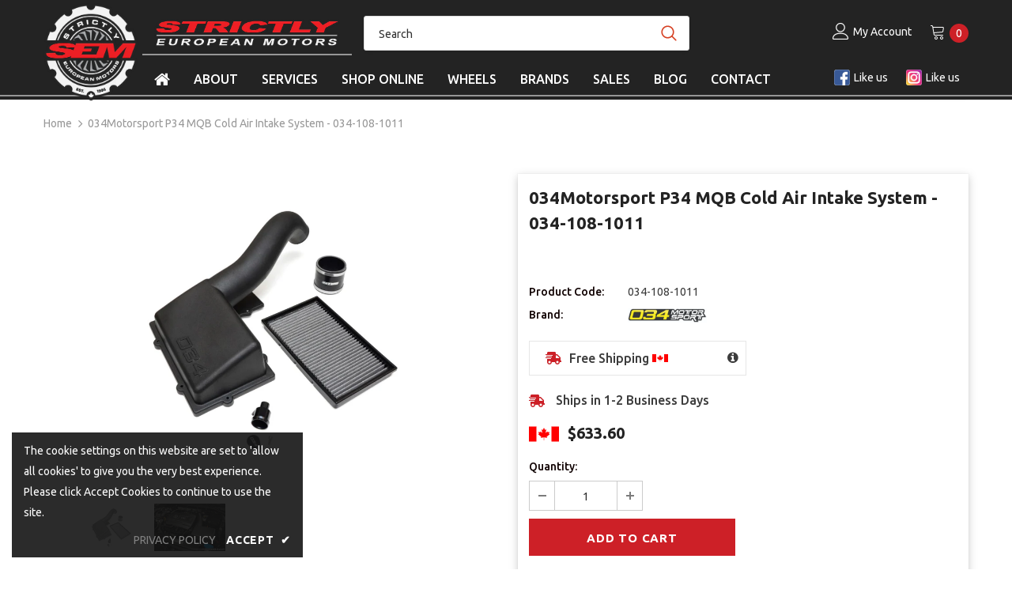

--- FILE ---
content_type: text/html; charset=utf-8
request_url: https://strictlyeuropeanmotors.com/products/034motorsport-p34-mqb-cold-air-intake-system-034-108-1011
body_size: 43395
content:
<!doctype html>
<!--[if lt IE 7]><html class="no-js lt-ie9 lt-ie8 lt-ie7" lang="en"> <![endif]-->
<!--[if IE 7]><html class="no-js lt-ie9 lt-ie8" lang="en"> <![endif]-->
<!--[if IE 8]><html class="no-js lt-ie9" lang="en"> <![endif]-->
<!--[if IE 9 ]><html class="ie9 no-js" lang="en"> <![endif]-->
<!--[if (gt IE 9)|!(IE)]><!--> <html class="no-js" lang="en"> <!--<![endif]-->
<head>

  <!-- Basic page needs ================================================== -->
  <meta charset="utf-8">

  

  
<title>034Motorsport P34 MQB Cold Air Intake System - 034-108-1011
&ndash; Strictly European Motors</title><meta name="description" content="034-108-1011 - 034Motorsport P34 MQB Cold Air Intake System 034Motorsport is pleased to introduce the P34 Performance Air Intake System for 8V/8S Audi A3/S3/TT/TTS &amp; MkVII Volkswagen Golf/GTI/R!034Motorsport’s engineers invested significant effort in developing a comprehensive performance intake solution for Audi/Volkswagen EA888 1.8T/2.0T Gen 3 engines, which provides noticeable gains in horsepower and torque over the factory airbox. Throughout the development process, multiple designs were modeled, prototyped, and tested, to ensure that the P34 Air Intake System delivers measurable performance benefits and excellent fitment.OPTIMIZING AIRFLOW 034Motorsport engineers started by identifying the shortcomings of the factory intake system to determine which components restricted airflow to the turbocharger inlet. While the factory lower airbox and fresh air duct to the core support were more than sufficient for increased power levels, the factory air filter, upper airbox, and turbo inlet tube were deemed too restrictive, even with the factory turbocharger. 034Motorsport&#39;s mechanical engineers scanned the factory engine bay and modeled a one-piece unit to replace the factory intake tube and upper airbox. By eliminating the multiple couplers, transitions, and jagged features in the factory upper airbox and intake tube, 034Motorsport&#39;s engineering team was able to drastically reduce turbulence in the intake tract, and virtually eliminate pressure drop in the intake system before the turbo inlet.Multiple iterations were prototyped in plastic using 034Motorsport&#39;s in-house FDM 3D printer and thoroughly tested."><meta http-equiv="X-UA-Compatible" content="IE=edge,chrome=1">
<!-- Google Tag Manager -->
<script>(function(w,d,s,l,i){w[l]=w[l]||[];w[l].push({'gtm.start':
new Date().getTime(),event:'gtm.js'});var f=d.getElementsByTagName(s)[0],
j=d.createElement(s),dl=l!='dataLayer'?'&l='+l:'';j.async=true;j.src=
'https://www.googletagmanager.com/gtm.js?id='+i+dl;f.parentNode.insertBefore(j,f);
})(window,document,'script','dataLayer','GTM-TRMPTS5');</script>
<!-- End Google Tag Manager -->
  <!-- Title and description ================================================== -->

  

  <!-- Product meta ================================================== -->
  


  <meta property="og:type" content="product">
  <meta property="og:title" content="034Motorsport P34 MQB Cold Air Intake System - 034-108-1011">
  
  <meta property="og:image" content="http://strictlyeuropeanmotors.com/cdn/shop/products/034-108-1011_grande.jpg?v=1648932558">
  <meta property="og:image:secure_url" content="https://strictlyeuropeanmotors.com/cdn/shop/products/034-108-1011_grande.jpg?v=1648932558">
  
  <meta property="og:image" content="http://strictlyeuropeanmotors.com/cdn/shop/products/034-108-1011-1_grande.jpg?v=1648932558">
  <meta property="og:image:secure_url" content="https://strictlyeuropeanmotors.com/cdn/shop/products/034-108-1011-1_grande.jpg?v=1648932558">
  
  <meta property="og:price:amount" content="633.60">
  <meta property="og:price:currency" content="CAD">


  <meta property="og:description" content="034-108-1011 - 034Motorsport P34 MQB Cold Air Intake System 034Motorsport is pleased to introduce the P34 Performance Air Intake System for 8V/8S Audi A3/S3/TT/TTS &amp; MkVII Volkswagen Golf/GTI/R!034Motorsport’s engineers invested significant effort in developing a comprehensive performance intake solution for Audi/Volkswagen EA888 1.8T/2.0T Gen 3 engines, which provides noticeable gains in horsepower and torque over the factory airbox. Throughout the development process, multiple designs were modeled, prototyped, and tested, to ensure that the P34 Air Intake System delivers measurable performance benefits and excellent fitment.OPTIMIZING AIRFLOW 034Motorsport engineers started by identifying the shortcomings of the factory intake system to determine which components restricted airflow to the turbocharger inlet. While the factory lower airbox and fresh air duct to the core support were more than sufficient for increased power levels, the factory air filter, upper airbox, and turbo inlet tube were deemed too restrictive, even with the factory turbocharger. 034Motorsport&#39;s mechanical engineers scanned the factory engine bay and modeled a one-piece unit to replace the factory intake tube and upper airbox. By eliminating the multiple couplers, transitions, and jagged features in the factory upper airbox and intake tube, 034Motorsport&#39;s engineering team was able to drastically reduce turbulence in the intake tract, and virtually eliminate pressure drop in the intake system before the turbo inlet.Multiple iterations were prototyped in plastic using 034Motorsport&#39;s in-house FDM 3D printer and thoroughly tested.">


  <meta property="og:url" content="https://strictlyeuropeanmotors.com/products/034motorsport-p34-mqb-cold-air-intake-system-034-108-1011">
  <meta property="og:site_name" content="Strictly European Motors">
  <!-- /snippets/twitter-card.liquid -->





  <meta name="twitter:card" content="product">
  <meta name="twitter:title" content="034Motorsport P34 MQB Cold Air Intake System - 034-108-1011">
  <meta name="twitter:description" content="034Motorsport P34 MQB Cold Air Intake System 034Motorsport is pleased to introduce the P34 Performance Air Intake System for 8V/8S Audi A3/S3/TT/TTS &amp;amp; MkVII Volkswagen Golf/GTI/R!034Motorsport’s engineers invested significant effort in developing a comprehensive performance intake solution for Audi/Volkswagen EA888 1.8T/2.0T Gen 3 engines, which provides noticeable gains in horsepower and torque over the factory airbox. Throughout the development process, multiple designs were modeled, prototyped, and tested, to ensure that the P34 Air Intake System delivers measurable performance benefits and excellent fitment.TRUE COLD AIR INTAKE To ensure that the P34 Air Intake System draws in cool, dense air, 034Motorsport engineers opted for an enclosed design to prevent hot air from the engine bay entering the intake tract. By bolting to the factory lower airbox, this approach allows the enclosed high-flow panel filter to breathe fresh, cold air from the factory">
  <meta name="twitter:image" content="https://strictlyeuropeanmotors.com/cdn/shop/products/034-108-1011_medium.jpg?v=1648932558">
  <meta name="twitter:image:width" content="240">
  <meta name="twitter:image:height" content="240">
  <meta name="twitter:label1" content="Price">
  <meta name="twitter:data1" content="$633.60 CAD">
  
  <meta name="twitter:label2" content="Brand">
  <meta name="twitter:data2" content="034 Motorsport">
  



  <!-- Helpers ================================================== -->
  <link rel="canonical" href="https://strictlyeuropeanmotors.com/products/034motorsport-p34-mqb-cold-air-intake-system-034-108-1011">
  <meta name="viewport" content="width=device-width, initial-scale=1, maximum-scale=5, minimal-ui">

  <!-- Favicon -->
  
  <link rel="shortcut icon" href="//strictlyeuropeanmotors.com/cdn/shop/files/favicon-32x32_SQ_32x32.png?v=1613615361" type="image/png">
  

   <!-- fonts -->
  
  <script type="text/javascript">
    WebFontConfig = {
      google: { families: [
        
            'Ubuntu:100,200,300,400,500,600,700,800,900'
     
        
        	
        		,
        	
          'Ubuntu:100,200,300,400,500,600,700,800,900'
     
      ] }
    };

    (function() {
      var wf = document.createElement('script');
      wf.src = ('https:' == document.location.protocol ? 'https' : 'http') +
        '://ajax.googleapis.com/ajax/libs/webfont/1/webfont.js';
      wf.type = 'text/javascript';
      wf.async = 'true';
      var s = document.getElementsByTagName('script')[0];
      s.parentNode.insertBefore(wf, s);
    })();
  </script>


<style>
  @font-face {
    font-family: 'Libre Franklin';
    src: url(//strictlyeuropeanmotors.com/cdn/shop/t/43/assets/LibreFranklin-VariableFont_wght.ttf?v=76413326801782910461722218399) format('truetype');
    font-weight: 400;
  }
</style>


  <!-- Styles -->
  <style>body { display: none }</style>

<link rel="stylesheet" type="text/css" href="//strictlyeuropeanmotors.com/cdn/shop/t/43/assets/vendor.min.css?v=16313237669423149571722218399">
<link rel="stylesheet" type="text/css" href="//strictlyeuropeanmotors.com/cdn/shop/t/43/assets/theme-styles.scss.css?v=147722247213692261431767314993">
<link rel="stylesheet" type="text/css" href="//strictlyeuropeanmotors.com/cdn/shop/t/43/assets/theme-styles-responsive.scss.css?v=176062565617742226501722218399">
<link rel="stylesheet" type="text/css" href="//strictlyeuropeanmotors.com/cdn/shop/t/43/assets/custom.scss.css?v=179677413743610154661767667368">


<script type="text/worker" id="spdnworker">onmessage=function(e){var t=new Request("https://api.speedien.com/optimize/37e3b883ddf5ba1ae8af5659734f98bc",{redirect:"follow"});fetch(t).then(e=>e.text()).then(e=>{postMessage(e)})};</script>
<script type="text/javascript">var spdnx=new Worker("data:text/javascript;base64,"+btoa(document.getElementById("spdnworker").textContent));spdnx.onmessage=function(t){var e=document.createElement("script");e.type="text/javascript",e.textContent=t.data,document.head.appendChild(e)},spdnx.postMessage("init");</script>
<script type="text/javascript" data-spdn="1">
const observer=new MutationObserver(mutations=>{mutations.forEach(({addedNodes})=>{addedNodes.forEach(node=>{if(node.tagName==='SCRIPT'&&node.className=='analytics'){node.type='text/spdnscript'}
if(node.tagName==='SCRIPT'&&node.innerHTML.includes('asyncLoad')){node.type='text/spdnscript'}
if(node.nodeType===1&&node.tagName==='SCRIPT'&&node.innerHTML.includes('facebook')){node.type='text/spdnscript'}
if(node.nodeType===1&&node.tagName==='SCRIPT'&&node.innerHTML.includes('hotjar')){node.type='text/spdnscript'}
if(node.nodeType===1&&node.tagName==='SCRIPT'&&node.innerHTML.includes('gtag')){node.type='text/spdnscript'}
if(node.nodeType===1&&node.tagName==='SCRIPT'&&node.innerHTML.includes('tagmanager')){node.type='text/spdnscript'}
if(node.nodeType===1&&node.tagName==='SCRIPT'&&node.innerHTML.includes('gtm')){node.type='text/spdnscript'}
if(node.nodeType===1&&node.tagName==='SCRIPT'&&node.innerHTML.includes('klaviyo')){node.type='text/spdnscript'}
if(node.nodeType===1&&node.tagName==='SCRIPT'&&node.src.includes('klaviyo')){node.type='text/spdnscript'}
if(node.nodeType===1&&node.tagName==='SCRIPT'&&node.src.includes('googlet')){node.type='text/spdnscript'}})})})
var ua = navigator.userAgent.toLowerCase();if (ua.indexOf('chrome') > -1) {observer.observe(document.documentElement,{childList:true,subtree:true})}</script>

<script type="text/javascript">
    setTimeout(function() {
        localStorage.setItem('previous_page', "product");
    }, 1000);
</script>

   <!-- Scripts -->
  <script src="//strictlyeuropeanmotors.com/cdn/shop/t/43/assets/jquery.min.js?v=56888366816115934351722218399" type="text/javascript"></script>
<script src="//strictlyeuropeanmotors.com/cdn/shop/t/43/assets/jquery-cookie.min.js?v=72365755745404048181722218399" type="text/javascript"></script>
<script src="//strictlyeuropeanmotors.com/cdn/shop/t/43/assets/custom.js?v=108992277535097605051722218399" type="text/javascript"></script>

<script>
    window.ajax_cart = "upsell";
    window.money_format = "${{amount}}";//"${{amount}} CAD";
    window.shop_currency = "CAD";
    window.show_multiple_currencies = false;
    window.use_color_swatch = false;
    window.color_swatch_style = "normal";
    window.enable_sidebar_multiple_choice = true;
    window.file_url = "//strictlyeuropeanmotors.com/cdn/shop/files/?v=10545";
    window.asset_url = "";

    window.inventory_text = {
        in_stock: "In stock",
        many_in_stock: "Many in stock",
        out_of_stock: "Out of stock",
        add_to_cart: "Add to Cart",
        add_all_to_cart: "Add all to Cart",
        sold_out: "Sold Out",
        select_options : "Select options",
        unavailable: "Sold Out",
        no_more_product: "No more product",
        show_options: "Show Variants",
        hide_options: "Hide Variants",
        adding : "Adding",
        thank_you : "Thank You",
        add_more : "Add More",
        cart_feedback : "Added",
        add_wishlist : "Add to Wish List",
        remove_wishlist : "Remove Wish List",
        previous: "Prev",
        next: "Next"
    };

    window.multi_lang = false;
    window.infinity_scroll_feature = false;
    window.newsletter_popup = false;
</script>

<script src="//strictlyeuropeanmotors.com/cdn/shop/t/43/assets/carSelection.js?v=11872495545430389101722218399" type="text/javascript"></script>

<script src="//strictlyeuropeanmotors.com/cdn/shop/t/43/assets/lang2.js?v=169856270358275042541722218399" type="text/javascript"></script>

<script>
    var translator = {
        current_lang : $.cookie('language'),
        
        init: function() {
            translator.updateStyling();
            translator.updateInventoryText();  		
        },
        
        updateStyling: function() {
            var style;

            if (translator.isLang2()) {
                style = "<style>*[data-translate] {visibility:hidden} .lang1 {display:none}</style>";          
            }
            else {
                style = "<style>*[data-translate] {visibility:visible} .lang2 {display:none}</style>";
            };

            $('head').append(style);
        },
        
        updateLangSwitcher: function() {
            if (translator.isLang2()) {
                $('#lang-switcher [data-value="1"]').removeClass('active');
                $('#lang-switcher [data-value="2"]').addClass('active');        
            }
        },
        
        getTextToTranslate: function(selector) {
            var result = window.lang2;
            
            //check if there is parameter
            var params;
            
            if (selector.indexOf("|") > 0) {
                var devideList = selector.split("|");
                
                selector = devideList[0];
                params = devideList[1].split(",");
            }

            var selectorArr = selector.split('.');
            
            if (selectorArr) {
                for (var i = 0; i < selectorArr.length; i++) {
                    result = result[selectorArr[i]];
                }
            }
            else {
                result = result[selector];
            };

            //check if result is object, case one and other
            if (result && result.one && result.other) {
                var countEqual1 = true;

                for (var i = 0; i < params.length; i++) {
                    if (params[i].indexOf("count") >= 0) {
                        variables = params[i].split(":");

                        if (variables.length>1) {
                            var count = variables[1];
                            if (count > 1) {
                                countEqual1 = false;
                            }
                        }
                    }
                }

                if (countEqual1) {
                    result = result.one;
                } else {
                    result = result.other;
                };
            }

            //replace params
            
            if (params && params.length>0) {
                result = result.replace(/{{\s*/g, "{{");
                result = result.replace(/\s*}}/g, "}}");
                
                for (var i = 0; i < params.length; i++) {
                    variables = params[i].split(":");
                    if (variables.length>1) {
                        result = result.replace("{{"+variables[0]+"}}", variables[1]);
                    }          
                }
            }
            

            return result;
        },
                                        
        isLang2: function() {
            return translator.current_lang && translator.current_lang == 2;
        },
        
        updateInventoryText: function() {
            if (translator.isLang2()) {
                window.inventory_text = {
                    in_stock: window.lang2.products.product.in_stock,
                    many_in_stock: window.lang2.products.product.many_in_stock,
                    out_of_stock: window.lang2.products.product.out_of_stock,
                    add_to_cart: window.lang2.products.product.add_to_cart,
                    add_all_to_cart: window.lang2.products.product.add_all_to_cart,
                    sold_out: window.lang2.products.product.sold_out,
                    unavailable: window.lang2.products.product.unavailable,
                    no_more_product: window.lang2.collections.general.no_more_product,
                    select_options: window.lang2.products.product.select_options,
                    hide_options: window.lang2.products.product.hide_options,
                    show_options: window.lang2.products.product.show_options,
                    adding: window.lang2.products.product.adding,
                    thank_you: window.lang2.products.product.thank_you,
                    add_more: window.lang2.products.product.add_more,
                    cart_feedback: window.lang2.products.product.cart_feedback,
                    add_wishlist: window.lang2.wishlist.general.add_to_wishlist,
                    remove_wishlist: window.lang2.wishlist.general.remove_wishlist,
                    previous: window.lang2.collections.toolbar.previous,
                    next: window.lang2.collections.toolbar.next
                };
            }
        },
        
        doTranslate: function(blockSelector) {
            if (translator.isLang2()) {
                $(blockSelector + " [data-translate]").each(function(e) {          
                    var item = jQuery(this);
                    var selector = item.attr("data-translate");
                    var text = translator.getTextToTranslate(selector);
                    
                    //translate only title
                    if (item.attr("translate-item")) {
                        var attribute = item.attr("translate-item");
                        if (attribute == 'blog-date-author') {
                            item.html(text);
                        }
                        else if (attribute!="") {            
                            item.attr(attribute,text);
                        };
                    }
                    else if (item.is("input")) {
                        item.val(text);
                    }
                    else {
                        item.html(text);
                    };
                    
                    item.css("visibility","visible");
                    
                    $('#lang-switcher [data-value="1"]').removeClass('active');
                    $('#lang-switcher [data-value="2"]').addClass('active');          
                });
            }
        }   
    };
            
    translator.init();
            
    $(document).ready(function() {    
        $('#lang-switcher [data-value]').on('click', function(e) {
        e.preventDefault();
        
        if($(this).hasClass('active')){
            return false;
        }
        
        var value = $(this).data('value');
        
        $.cookie('language', value, {expires:10, path:'/'});
            location.reload();
        });    
        
        translator.doTranslate('body');    
    });
</script>


  <!-- Header hook for plugins ================================ -->
  
  
  
  <script>window.performance && window.performance.mark && window.performance.mark('shopify.content_for_header.start');</script><meta name="facebook-domain-verification" content="akyii6iupyk8qn3ubney261xvb959d">
<meta name="google-site-verification" content="1smmIz0I7UhCS3TE9mUFnh_kdngLU9p6axWyzbJ7Zw0">
<meta id="shopify-digital-wallet" name="shopify-digital-wallet" content="/33610203269/digital_wallets/dialog">
<meta name="shopify-checkout-api-token" content="060d66aebb30a8ada97b75d215e3715e">
<meta id="in-context-paypal-metadata" data-shop-id="33610203269" data-venmo-supported="false" data-environment="production" data-locale="en_US" data-paypal-v4="true" data-currency="CAD">
<link rel="alternate" type="application/json+oembed" href="https://strictlyeuropeanmotors.com/products/034motorsport-p34-mqb-cold-air-intake-system-034-108-1011.oembed">
<script async="async" src="/checkouts/internal/preloads.js?locale=en-CA"></script>
<link rel="preconnect" href="https://shop.app" crossorigin="anonymous">
<script async="async" src="https://shop.app/checkouts/internal/preloads.js?locale=en-CA&shop_id=33610203269" crossorigin="anonymous"></script>
<script id="apple-pay-shop-capabilities" type="application/json">{"shopId":33610203269,"countryCode":"CA","currencyCode":"CAD","merchantCapabilities":["supports3DS"],"merchantId":"gid:\/\/shopify\/Shop\/33610203269","merchantName":"Strictly European Motors","requiredBillingContactFields":["postalAddress","email","phone"],"requiredShippingContactFields":["postalAddress","email","phone"],"shippingType":"shipping","supportedNetworks":["visa","masterCard","amex","discover","interac","jcb"],"total":{"type":"pending","label":"Strictly European Motors","amount":"1.00"},"shopifyPaymentsEnabled":true,"supportsSubscriptions":true}</script>
<script id="shopify-features" type="application/json">{"accessToken":"060d66aebb30a8ada97b75d215e3715e","betas":["rich-media-storefront-analytics"],"domain":"strictlyeuropeanmotors.com","predictiveSearch":true,"shopId":33610203269,"locale":"en"}</script>
<script>var Shopify = Shopify || {};
Shopify.shop = "strictlyeuropeanmotors.myshopify.com";
Shopify.locale = "en";
Shopify.currency = {"active":"CAD","rate":"1.0"};
Shopify.country = "CA";
Shopify.theme = {"name":"strictlyeuropeanmotors\/master HPO | 29-JUL-2024","id":143777038587,"schema_name":"Made by \/\/.","schema_version":"1.0.1","theme_store_id":null,"role":"main"};
Shopify.theme.handle = "null";
Shopify.theme.style = {"id":null,"handle":null};
Shopify.cdnHost = "strictlyeuropeanmotors.com/cdn";
Shopify.routes = Shopify.routes || {};
Shopify.routes.root = "/";</script>
<script type="module">!function(o){(o.Shopify=o.Shopify||{}).modules=!0}(window);</script>
<script>!function(o){function n(){var o=[];function n(){o.push(Array.prototype.slice.apply(arguments))}return n.q=o,n}var t=o.Shopify=o.Shopify||{};t.loadFeatures=n(),t.autoloadFeatures=n()}(window);</script>
<script>
  window.ShopifyPay = window.ShopifyPay || {};
  window.ShopifyPay.apiHost = "shop.app\/pay";
  window.ShopifyPay.redirectState = null;
</script>
<script id="shop-js-analytics" type="application/json">{"pageType":"product"}</script>
<script defer="defer" async type="module" src="//strictlyeuropeanmotors.com/cdn/shopifycloud/shop-js/modules/v2/client.init-shop-cart-sync_BT-GjEfc.en.esm.js"></script>
<script defer="defer" async type="module" src="//strictlyeuropeanmotors.com/cdn/shopifycloud/shop-js/modules/v2/chunk.common_D58fp_Oc.esm.js"></script>
<script defer="defer" async type="module" src="//strictlyeuropeanmotors.com/cdn/shopifycloud/shop-js/modules/v2/chunk.modal_xMitdFEc.esm.js"></script>
<script type="module">
  await import("//strictlyeuropeanmotors.com/cdn/shopifycloud/shop-js/modules/v2/client.init-shop-cart-sync_BT-GjEfc.en.esm.js");
await import("//strictlyeuropeanmotors.com/cdn/shopifycloud/shop-js/modules/v2/chunk.common_D58fp_Oc.esm.js");
await import("//strictlyeuropeanmotors.com/cdn/shopifycloud/shop-js/modules/v2/chunk.modal_xMitdFEc.esm.js");

  window.Shopify.SignInWithShop?.initShopCartSync?.({"fedCMEnabled":true,"windoidEnabled":true});

</script>
<script>
  window.Shopify = window.Shopify || {};
  if (!window.Shopify.featureAssets) window.Shopify.featureAssets = {};
  window.Shopify.featureAssets['shop-js'] = {"shop-cart-sync":["modules/v2/client.shop-cart-sync_DZOKe7Ll.en.esm.js","modules/v2/chunk.common_D58fp_Oc.esm.js","modules/v2/chunk.modal_xMitdFEc.esm.js"],"init-fed-cm":["modules/v2/client.init-fed-cm_B6oLuCjv.en.esm.js","modules/v2/chunk.common_D58fp_Oc.esm.js","modules/v2/chunk.modal_xMitdFEc.esm.js"],"shop-cash-offers":["modules/v2/client.shop-cash-offers_D2sdYoxE.en.esm.js","modules/v2/chunk.common_D58fp_Oc.esm.js","modules/v2/chunk.modal_xMitdFEc.esm.js"],"shop-login-button":["modules/v2/client.shop-login-button_QeVjl5Y3.en.esm.js","modules/v2/chunk.common_D58fp_Oc.esm.js","modules/v2/chunk.modal_xMitdFEc.esm.js"],"pay-button":["modules/v2/client.pay-button_DXTOsIq6.en.esm.js","modules/v2/chunk.common_D58fp_Oc.esm.js","modules/v2/chunk.modal_xMitdFEc.esm.js"],"shop-button":["modules/v2/client.shop-button_DQZHx9pm.en.esm.js","modules/v2/chunk.common_D58fp_Oc.esm.js","modules/v2/chunk.modal_xMitdFEc.esm.js"],"avatar":["modules/v2/client.avatar_BTnouDA3.en.esm.js"],"init-windoid":["modules/v2/client.init-windoid_CR1B-cfM.en.esm.js","modules/v2/chunk.common_D58fp_Oc.esm.js","modules/v2/chunk.modal_xMitdFEc.esm.js"],"init-shop-for-new-customer-accounts":["modules/v2/client.init-shop-for-new-customer-accounts_C_vY_xzh.en.esm.js","modules/v2/client.shop-login-button_QeVjl5Y3.en.esm.js","modules/v2/chunk.common_D58fp_Oc.esm.js","modules/v2/chunk.modal_xMitdFEc.esm.js"],"init-shop-email-lookup-coordinator":["modules/v2/client.init-shop-email-lookup-coordinator_BI7n9ZSv.en.esm.js","modules/v2/chunk.common_D58fp_Oc.esm.js","modules/v2/chunk.modal_xMitdFEc.esm.js"],"init-shop-cart-sync":["modules/v2/client.init-shop-cart-sync_BT-GjEfc.en.esm.js","modules/v2/chunk.common_D58fp_Oc.esm.js","modules/v2/chunk.modal_xMitdFEc.esm.js"],"shop-toast-manager":["modules/v2/client.shop-toast-manager_DiYdP3xc.en.esm.js","modules/v2/chunk.common_D58fp_Oc.esm.js","modules/v2/chunk.modal_xMitdFEc.esm.js"],"init-customer-accounts":["modules/v2/client.init-customer-accounts_D9ZNqS-Q.en.esm.js","modules/v2/client.shop-login-button_QeVjl5Y3.en.esm.js","modules/v2/chunk.common_D58fp_Oc.esm.js","modules/v2/chunk.modal_xMitdFEc.esm.js"],"init-customer-accounts-sign-up":["modules/v2/client.init-customer-accounts-sign-up_iGw4briv.en.esm.js","modules/v2/client.shop-login-button_QeVjl5Y3.en.esm.js","modules/v2/chunk.common_D58fp_Oc.esm.js","modules/v2/chunk.modal_xMitdFEc.esm.js"],"shop-follow-button":["modules/v2/client.shop-follow-button_CqMgW2wH.en.esm.js","modules/v2/chunk.common_D58fp_Oc.esm.js","modules/v2/chunk.modal_xMitdFEc.esm.js"],"checkout-modal":["modules/v2/client.checkout-modal_xHeaAweL.en.esm.js","modules/v2/chunk.common_D58fp_Oc.esm.js","modules/v2/chunk.modal_xMitdFEc.esm.js"],"shop-login":["modules/v2/client.shop-login_D91U-Q7h.en.esm.js","modules/v2/chunk.common_D58fp_Oc.esm.js","modules/v2/chunk.modal_xMitdFEc.esm.js"],"lead-capture":["modules/v2/client.lead-capture_BJmE1dJe.en.esm.js","modules/v2/chunk.common_D58fp_Oc.esm.js","modules/v2/chunk.modal_xMitdFEc.esm.js"],"payment-terms":["modules/v2/client.payment-terms_Ci9AEqFq.en.esm.js","modules/v2/chunk.common_D58fp_Oc.esm.js","modules/v2/chunk.modal_xMitdFEc.esm.js"]};
</script>
<script>(function() {
  var isLoaded = false;
  function asyncLoad() {
    if (isLoaded) return;
    isLoaded = true;
    var urls = ["https:\/\/static.dla.group\/dm-timer.js?shop=strictlyeuropeanmotors.myshopify.com",""];
    for (var i = 0; i < urls.length; i++) {
      var s = document.createElement('script');
      s.type = 'text/javascript';
      s.async = true;
      s.src = urls[i];
      var x = document.getElementsByTagName('script')[0];
      x.parentNode.insertBefore(s, x);
    }
  };
  if(window.attachEvent) {
    window.attachEvent('onload', asyncLoad);
  } else {
    window.addEventListener('load', asyncLoad, false);
  }
})();</script>
<script id="__st">var __st={"a":33610203269,"offset":-18000,"reqid":"3e2c2c8a-6a1d-459a-9474-e5d6902f9199-1769514798","pageurl":"strictlyeuropeanmotors.com\/products\/034motorsport-p34-mqb-cold-air-intake-system-034-108-1011","u":"f5ce5e4478e9","p":"product","rtyp":"product","rid":7644168945915};</script>
<script>window.ShopifyPaypalV4VisibilityTracking = true;</script>
<script id="captcha-bootstrap">!function(){'use strict';const t='contact',e='account',n='new_comment',o=[[t,t],['blogs',n],['comments',n],[t,'customer']],c=[[e,'customer_login'],[e,'guest_login'],[e,'recover_customer_password'],[e,'create_customer']],r=t=>t.map((([t,e])=>`form[action*='/${t}']:not([data-nocaptcha='true']) input[name='form_type'][value='${e}']`)).join(','),a=t=>()=>t?[...document.querySelectorAll(t)].map((t=>t.form)):[];function s(){const t=[...o],e=r(t);return a(e)}const i='password',u='form_key',d=['recaptcha-v3-token','g-recaptcha-response','h-captcha-response',i],f=()=>{try{return window.sessionStorage}catch{return}},m='__shopify_v',_=t=>t.elements[u];function p(t,e,n=!1){try{const o=window.sessionStorage,c=JSON.parse(o.getItem(e)),{data:r}=function(t){const{data:e,action:n}=t;return t[m]||n?{data:e,action:n}:{data:t,action:n}}(c);for(const[e,n]of Object.entries(r))t.elements[e]&&(t.elements[e].value=n);n&&o.removeItem(e)}catch(o){console.error('form repopulation failed',{error:o})}}const l='form_type',E='cptcha';function T(t){t.dataset[E]=!0}const w=window,h=w.document,L='Shopify',v='ce_forms',y='captcha';let A=!1;((t,e)=>{const n=(g='f06e6c50-85a8-45c8-87d0-21a2b65856fe',I='https://cdn.shopify.com/shopifycloud/storefront-forms-hcaptcha/ce_storefront_forms_captcha_hcaptcha.v1.5.2.iife.js',D={infoText:'Protected by hCaptcha',privacyText:'Privacy',termsText:'Terms'},(t,e,n)=>{const o=w[L][v],c=o.bindForm;if(c)return c(t,g,e,D).then(n);var r;o.q.push([[t,g,e,D],n]),r=I,A||(h.body.append(Object.assign(h.createElement('script'),{id:'captcha-provider',async:!0,src:r})),A=!0)});var g,I,D;w[L]=w[L]||{},w[L][v]=w[L][v]||{},w[L][v].q=[],w[L][y]=w[L][y]||{},w[L][y].protect=function(t,e){n(t,void 0,e),T(t)},Object.freeze(w[L][y]),function(t,e,n,w,h,L){const[v,y,A,g]=function(t,e,n){const i=e?o:[],u=t?c:[],d=[...i,...u],f=r(d),m=r(i),_=r(d.filter((([t,e])=>n.includes(e))));return[a(f),a(m),a(_),s()]}(w,h,L),I=t=>{const e=t.target;return e instanceof HTMLFormElement?e:e&&e.form},D=t=>v().includes(t);t.addEventListener('submit',(t=>{const e=I(t);if(!e)return;const n=D(e)&&!e.dataset.hcaptchaBound&&!e.dataset.recaptchaBound,o=_(e),c=g().includes(e)&&(!o||!o.value);(n||c)&&t.preventDefault(),c&&!n&&(function(t){try{if(!f())return;!function(t){const e=f();if(!e)return;const n=_(t);if(!n)return;const o=n.value;o&&e.removeItem(o)}(t);const e=Array.from(Array(32),(()=>Math.random().toString(36)[2])).join('');!function(t,e){_(t)||t.append(Object.assign(document.createElement('input'),{type:'hidden',name:u})),t.elements[u].value=e}(t,e),function(t,e){const n=f();if(!n)return;const o=[...t.querySelectorAll(`input[type='${i}']`)].map((({name:t})=>t)),c=[...d,...o],r={};for(const[a,s]of new FormData(t).entries())c.includes(a)||(r[a]=s);n.setItem(e,JSON.stringify({[m]:1,action:t.action,data:r}))}(t,e)}catch(e){console.error('failed to persist form',e)}}(e),e.submit())}));const S=(t,e)=>{t&&!t.dataset[E]&&(n(t,e.some((e=>e===t))),T(t))};for(const o of['focusin','change'])t.addEventListener(o,(t=>{const e=I(t);D(e)&&S(e,y())}));const B=e.get('form_key'),M=e.get(l),P=B&&M;t.addEventListener('DOMContentLoaded',(()=>{const t=y();if(P)for(const e of t)e.elements[l].value===M&&p(e,B);[...new Set([...A(),...v().filter((t=>'true'===t.dataset.shopifyCaptcha))])].forEach((e=>S(e,t)))}))}(h,new URLSearchParams(w.location.search),n,t,e,['guest_login'])})(!0,!0)}();</script>
<script integrity="sha256-4kQ18oKyAcykRKYeNunJcIwy7WH5gtpwJnB7kiuLZ1E=" data-source-attribution="shopify.loadfeatures" defer="defer" src="//strictlyeuropeanmotors.com/cdn/shopifycloud/storefront/assets/storefront/load_feature-a0a9edcb.js" crossorigin="anonymous"></script>
<script crossorigin="anonymous" defer="defer" src="//strictlyeuropeanmotors.com/cdn/shopifycloud/storefront/assets/shopify_pay/storefront-65b4c6d7.js?v=20250812"></script>
<script data-source-attribution="shopify.dynamic_checkout.dynamic.init">var Shopify=Shopify||{};Shopify.PaymentButton=Shopify.PaymentButton||{isStorefrontPortableWallets:!0,init:function(){window.Shopify.PaymentButton.init=function(){};var t=document.createElement("script");t.src="https://strictlyeuropeanmotors.com/cdn/shopifycloud/portable-wallets/latest/portable-wallets.en.js",t.type="module",document.head.appendChild(t)}};
</script>
<script data-source-attribution="shopify.dynamic_checkout.buyer_consent">
  function portableWalletsHideBuyerConsent(e){var t=document.getElementById("shopify-buyer-consent"),n=document.getElementById("shopify-subscription-policy-button");t&&n&&(t.classList.add("hidden"),t.setAttribute("aria-hidden","true"),n.removeEventListener("click",e))}function portableWalletsShowBuyerConsent(e){var t=document.getElementById("shopify-buyer-consent"),n=document.getElementById("shopify-subscription-policy-button");t&&n&&(t.classList.remove("hidden"),t.removeAttribute("aria-hidden"),n.addEventListener("click",e))}window.Shopify?.PaymentButton&&(window.Shopify.PaymentButton.hideBuyerConsent=portableWalletsHideBuyerConsent,window.Shopify.PaymentButton.showBuyerConsent=portableWalletsShowBuyerConsent);
</script>
<script data-source-attribution="shopify.dynamic_checkout.cart.bootstrap">document.addEventListener("DOMContentLoaded",(function(){function t(){return document.querySelector("shopify-accelerated-checkout-cart, shopify-accelerated-checkout")}if(t())Shopify.PaymentButton.init();else{new MutationObserver((function(e,n){t()&&(Shopify.PaymentButton.init(),n.disconnect())})).observe(document.body,{childList:!0,subtree:!0})}}));
</script>
<link id="shopify-accelerated-checkout-styles" rel="stylesheet" media="screen" href="https://strictlyeuropeanmotors.com/cdn/shopifycloud/portable-wallets/latest/accelerated-checkout-backwards-compat.css" crossorigin="anonymous">
<style id="shopify-accelerated-checkout-cart">
        #shopify-buyer-consent {
  margin-top: 1em;
  display: inline-block;
  width: 100%;
}

#shopify-buyer-consent.hidden {
  display: none;
}

#shopify-subscription-policy-button {
  background: none;
  border: none;
  padding: 0;
  text-decoration: underline;
  font-size: inherit;
  cursor: pointer;
}

#shopify-subscription-policy-button::before {
  box-shadow: none;
}

      </style>

<script>window.performance && window.performance.mark && window.performance.mark('shopify.content_for_header.end');</script>
  

  <!--[if lt IE 9]>
  <script src="//html5shiv.googlecode.com/svn/trunk/html5.js" type="text/javascript"></script>
  <![endif]-->

  

  

  <script>

    Shopify.productOptionsMap = {};
    Shopify.quickViewOptionsMap = {};

    Shopify.updateOptionsInSelector = function(selectorIndex, wrapperSlt) {
        Shopify.optionsMap = wrapperSlt === '.product' ? Shopify.productOptionsMap : Shopify.quickViewOptionsMap;

        switch (selectorIndex) {
            case 0:
                var key = 'root';
                var selector = $(wrapperSlt + ' .single-option-selector:eq(0)');
                break;
            case 1:
                var key = $(wrapperSlt + ' .single-option-selector:eq(0)').val();
                var selector = $(wrapperSlt + ' .single-option-selector:eq(1)');
                break;
            case 2:
                var key = $(wrapperSlt + ' .single-option-selector:eq(0)').val();
                key += ' / ' + $(wrapperSlt + ' .single-option-selector:eq(1)').val();
                var selector = $(wrapperSlt + ' .single-option-selector:eq(2)');
        }

        var initialValue = selector.val();

        selector.empty();

        var availableOptions = Shopify.optionsMap[key];

        if (availableOptions && availableOptions.length) {
            for (var i = 0; i < availableOptions.length; i++) {
                var option = availableOptions[i];

                var newOption = $('<option></option>').val(option).html(option);

                selector.append(newOption);
            }

            $(wrapperSlt + ' .swatch[data-option-index="' + selectorIndex + '"] .swatch-element').each(function() {
                if ($.inArray($(this).attr('data-value'), availableOptions) !== -1) {
                    $(this).removeClass('soldout').find(':radio').removeAttr('disabled', 'disabled').removeAttr('checked');
                }
                else {
                    $(this).addClass('soldout').find(':radio').removeAttr('checked').attr('disabled', 'disabled');
                }
            });

            if ($.inArray(initialValue, availableOptions) !== -1) {
                selector.val(initialValue);
            }

            selector.trigger('change');
        };
    };

    Shopify.linkOptionSelectors = function(product, wrapperSlt) {
        // Building our mapping object.
        Shopify.optionsMap = wrapperSlt === '.product' ? Shopify.productOptionsMap : Shopify.quickViewOptionsMap;

        for (var i = 0; i < product.variants.length; i++) {
            var variant = product.variants[i];

            if (variant.available) {
                // Gathering values for the 1st drop-down.
                Shopify.optionsMap['root'] = Shopify.optionsMap['root'] || [];

                Shopify.optionsMap['root'].push(variant.option1);
                Shopify.optionsMap['root'] = Shopify.uniq(Shopify.optionsMap['root']);

                // Gathering values for the 2nd drop-down.
                if (product.options.length > 1) {
                var key = variant.option1;
                    Shopify.optionsMap[key] = Shopify.optionsMap[key] || [];
                    Shopify.optionsMap[key].push(variant.option2);
                    Shopify.optionsMap[key] = Shopify.uniq(Shopify.optionsMap[key]);
                }

                // Gathering values for the 3rd drop-down.
                if (product.options.length === 3) {
                    var key = variant.option1 + ' / ' + variant.option2;
                    Shopify.optionsMap[key] = Shopify.optionsMap[key] || [];
                    Shopify.optionsMap[key].push(variant.option3);
                    Shopify.optionsMap[key] = Shopify.uniq(Shopify.optionsMap[key]);
                }
            }
        };

        // Update options right away.
        Shopify.updateOptionsInSelector(0, wrapperSlt);

        if (product.options.length > 1) Shopify.updateOptionsInSelector(1, wrapperSlt);
        if (product.options.length === 3) Shopify.updateOptionsInSelector(2, wrapperSlt);

        // When there is an update in the first dropdown.
        $(wrapperSlt + " .single-option-selector:eq(0)").change(function() {
            Shopify.updateOptionsInSelector(1, wrapperSlt);
            if (product.options.length === 3) Shopify.updateOptionsInSelector(2, wrapperSlt);
            return true;
        });

        // When there is an update in the second dropdown.
        $(wrapperSlt + " .single-option-selector:eq(1)").change(function() {
            if (product.options.length === 3) Shopify.updateOptionsInSelector(2, wrapperSlt);
            return true;
        });
    };
</script>

  

<script>window.is_hulkpo_installed=true</script><!-- BEGIN app block: shopify://apps/hulk-product-options/blocks/app-embed/380168ef-9475-4244-a291-f66b189208b5 --><!-- BEGIN app snippet: hulkapps_product_options --><script>
    
        window.hulkapps = {
        shop_slug: "strictlyeuropeanmotors",
        store_id: "strictlyeuropeanmotors.myshopify.com",
        money_format: "${{amount}}",
        cart: null,
        product: null,
        product_collections: null,
        product_variants: null,
        is_volume_discount: null,
        is_product_option: true,
        product_id: null,
        page_type: null,
        po_url: "https://productoption.hulkapps.com",
        po_proxy_url: "https://strictlyeuropeanmotors.com",
        vd_url: "https://volumediscount.hulkapps.com",
        customer: null,
        hulkapps_extension_js: true

    }
    window.is_hulkpo_installed=true
    

      window.hulkapps.page_type = "cart";
      window.hulkapps.cart = {"note":null,"attributes":{},"original_total_price":0,"total_price":0,"total_discount":0,"total_weight":0.0,"item_count":0,"items":[],"requires_shipping":false,"currency":"CAD","items_subtotal_price":0,"cart_level_discount_applications":[],"checkout_charge_amount":0}
      if (typeof window.hulkapps.cart.items == "object") {
        for (var i=0; i<window.hulkapps.cart.items.length; i++) {
          ["sku", "grams", "vendor", "url", "image", "handle", "requires_shipping", "product_type", "product_description"].map(function(a) {
            delete window.hulkapps.cart.items[i][a]
          })
        }
      }
      window.hulkapps.cart_collections = {}
      

    
      window.hulkapps.page_type = "product"
      window.hulkapps.product_id = "7644168945915";
      window.hulkapps.product = {"id":7644168945915,"title":"034Motorsport P34 MQB Cold Air Intake System - 034-108-1011","handle":"034motorsport-p34-mqb-cold-air-intake-system-034-108-1011","description":"\u003ch3\u003e\u003cstrong\u003e034Motorsport P34 MQB Cold Air Intake System\u003c\/strong\u003e\u003c\/h3\u003e\n\u003cp\u003e034Motorsport is pleased to introduce the P34 Performance Air Intake System for 8V\/8S Audi A3\/S3\/TT\/TTS \u0026amp; MkVII Volkswagen Golf\/GTI\/R!\u003cbr data-mce-fragment=\"1\"\u003e\u003cbr data-mce-fragment=\"1\"\u003e034Motorsport’s engineers invested significant effort in developing a comprehensive performance intake solution for Audi\/Volkswagen EA888 1.8T\/2.0T Gen 3 engines, which provides noticeable gains in horsepower and torque over the factory airbox. Throughout the development process, multiple designs were modeled, prototyped, and tested, to ensure that the P34 Air Intake System delivers measurable performance benefits and excellent fitment.\u003cbr data-mce-fragment=\"1\"\u003e\u003cbr\u003e\u003cstrong\u003eTRUE COLD AIR INTAKE\u003c\/strong\u003e\u003c\/p\u003e\n\u003cp style=\"text-align: left;\"\u003eTo ensure that the P34 Air Intake System draws in cool, dense air, 034Motorsport engineers opted for an enclosed design to prevent hot air from the engine bay entering the intake tract. By bolting to the factory lower airbox, this approach allows the enclosed high-flow panel filter to breathe fresh, cold air from the factory inlet duct before the radiator.\u003c\/p\u003e\n\u003cp style=\"text-align: left;\"\u003e\u003cstrong\u003eMINIMIZING UNNECESSARY FILTER SHROUDING\u003c\/strong\u003e\u003c\/p\u003e\n\u003cp style=\"text-align: left;\"\u003e034Motorsport focuses on optimizing every aspect of the intake system across a broad range of variables and compromises. A critical component of a high-flowing performance intake is the ability for air to flow around and into the filter. If the air cannot flow freely around the filter, it will be restricted from getting into it. Many aftermarket kits fit too large of a filter in an enclosure that cannot accommodate its size, thus choking the filter and reducing its overall flow. This often happens when a product is engineered for one variable at the expense of others. 034Motorsport conducted extensive tests and refined its development of the intake design to allow for maximum airflow surrounding the air filter, allowing for optimal airflow to, and through, the filter. The final result is the right size filter in the right size filter housing, creating maximum airflow and performance with OEM level filtering; the ultimate goal of any intake system. Be cautious of any intake that brags only of air filter size, without taking into account the detrimental effects of shrouding the filter.\u003c\/p\u003e\n\u003cp style=\"text-align: left;\"\u003e\u003cstrong\u003ePERFORMANCE AIR FILTER\u003c\/strong\u003e\u003c\/p\u003e\n\u003cp\u003e\u003cstrong\u003ePeak Wheel Horsepower \u0026amp; Torque on Stage 1 2015 Volkswagen GTI:\u003c\/strong\u003e\u003c\/p\u003e\n\u003cul\u003e\n\u003cli\u003e\n\u003cstrong\u003eStock Intake: \u003c\/strong\u003e223 Wheel Horsepower \/ 285 Wheel Foot-Pounds of Torque\u003c\/li\u003e\n\u003cli\u003e\n\u003cstrong\u003eP34 Intake:\u003c\/strong\u003e 240 Wheel Horsepower \/ 297 Wheel Foot-Pounds of Torque\u003c\/li\u003e\n\u003cli\u003e\n\u003cstrong\u003ePeak Horsepower Gain:\u003c\/strong\u003e 10 WHP @ 6,100 RPM\u003c\/li\u003e\n\u003cli\u003e\n\u003cstrong\u003ePeak Torque Gain:\u003c\/strong\u003e 12 WTQ @ 3,100 RPM\u003c\/li\u003e\n\u003cli\u003e\u003cstrong\u003e\u003ca href=\"https:\/\/store.034motorsport.com\/p34-performance-cold-air-intake-8v-audi-a3-s3-tt-tts-mkvii-volkswagen-golf-gti-r-1-8t-2-0t-gen-3-mqb.html#intakedynostage1\" target=\"_self\"\u003eSee Dyno Chart\u003c\/a\u003e\u003c\/strong\u003e\u003c\/li\u003e\n\u003c\/ul\u003e\n\u003cp\u003e\u003cstrong\u003ePRODUCT FEATURES \u0026amp; DETAILS\u003c\/strong\u003e\u003cbr\u003e\u003cstrong\u003e\u003c\/strong\u003e\u003c\/p\u003e\n\u003cp\u003e\u003cstrong\u003eFeatures:\u003c\/strong\u003e\u003cbr\u003e\u003c\/p\u003e\n\u003cul\u003e\n\u003cli\u003eDeveloped In-House by 034Motorsport's Engineering Team\u003c\/li\u003e\n\u003cli\u003eOne-Piece Design with High-Quality Construction\u003c\/li\u003e\n\u003cli\u003eOEM+ Fit \u0026amp; Finish Retains Factory Lower Airbox \u0026amp; Inlet Duct\u003c\/li\u003e\n\u003cli\u003eFully-Enclosed Design with Pleated Cotton Panel Air Filter\u003c\/li\u003e\n\u003cli\u003eLarge-Diameter CFD-Optimized Air Intake Tube\u003c\/li\u003e\n\u003cli\u003eDyno-Proven Horsepower \u0026amp; Torque Gains\u003c\/li\u003e\n\u003cli\u003eIncreased Engine \u0026amp; Induction Sounds\u003c\/li\u003e\n\u003cli\u003eImproved Throttle Response\u003c\/li\u003e\n\u003cli\u003eCompatable with SAI Equipped \u0026amp; Non-SAI Equipped Vehicles\u003c\/li\u003e\n\u003cli\u003eSimple, Straightforward Installation\u003c\/li\u003e\n\u003c\/ul\u003e\n\u003cp\u003e\u003cstrong\u003eWhat's Included:\u003c\/strong\u003e\u003c\/p\u003e\n\u003cul\u003e\n\u003cli\u003e034Motorsport P34 MQB Air Intake System\u003c\/li\u003e\n\u003cli\u003e034Motorsport High-Flow Panel Air Filter\u003c\/li\u003e\n\u003cli\u003eIntegrated SAI Adapter Fitting\u003c\/li\u003e\n\u003cli\u003eSilicone Turbo Inlet Coupler \u0026amp; Hose Clamps\u003c\/li\u003e\n\u003c\/ul\u003e\n\u003cp\u003e\u003cstrong\u003eInstallation Instructions:\u003c\/strong\u003e\u003c\/p\u003e\n\u003cul\u003e\n\u003cli\u003e\n\u003ca href=\"https:\/\/store.034motorsport.com\/docs\/034-108-1011-p34-mqb-air-intake-install-guide-audi-a3-s3-tt-tts-volkswagen-golf-gti-r.pdf\" title=\"Install Guide: P34 Air Intake for MQB Audi\/Volkswagen\" target=\"_blank\"\u003ePDF\u003c\/a\u003e |\u003cspan\u003e \u003c\/span\u003e\u003ca href=\"https:\/\/www.youtube.com\/watch?v=0P0P_GKQv3Q\" title=\"P34 Install Guide Video for Mk7 Golf\/GTI\/R \u0026amp; 8V\/8S Audi A3\/S3\/TT\/TTS\"\u003eVideo\u003c\/a\u003e \u003c\/li\u003e\n\u003c\/ul\u003e\n\u003cp\u003e \u003c\/p\u003e\n\u003cp\u003e\u003cstrong\u003eNote:\u003cspan\u003e \u003cspan style=\"color: #ff2a00;\"\u003eThis product will not fit vehicles with a MAF sensor. Please confirm your car does not have this part before ordering:\u003c\/span\u003e\u003c\/span\u003e\u003c\/strong\u003e\u003c\/p\u003e\n\u003cp style=\"text-align: center;\"\u003e\u003cspan style=\"color: #000000;\"\u003e﻿\u003cimg src=\"https:\/\/cdn.shopify.com\/s\/files\/1\/0336\/1020\/3269\/files\/MQBMAF_1c485a49-f31f-4bfb-9a17-0ea99eb165a1_480x480.jpg?v=1648932343\" alt=\"\" data-mce-fragment=\"1\" data-mce-src=\"https:\/\/cdn.shopify.com\/s\/files\/1\/0336\/1020\/3269\/files\/MQBMAF_1c485a49-f31f-4bfb-9a17-0ea99eb165a1_480x480.jpg?v=1648932343\"\u003e\u003c\/span\u003e\u003c\/p\u003e\n\u003cul\u003e\n\u003cli style=\"text-align: left;\"\u003e\n\u003cstrong\u003ePlease Note:\u003c\/strong\u003e\u003cspan\u003e \u003c\/span\u003eThis comprehensive air intake system is designed to install on vehicles with or without factory secondary air injection (SAI) systems. No additional parts are needed!\u003c\/li\u003e\n\u003c\/ul\u003e","published_at":"2022-09-11T21:10:36-04:00","created_at":"2022-04-02T16:49:16-04:00","vendor":"034 Motorsport","type":"Motor Vehicle Engine Parts","tags":["034-108-1011","0341081011","air filter","air intake","Air Intake System","cold air intake","filter","Free Shipping","intake","ship_1_2_day"],"price":63360,"price_min":63360,"price_max":63360,"available":true,"price_varies":false,"compare_at_price":null,"compare_at_price_min":0,"compare_at_price_max":0,"compare_at_price_varies":false,"variants":[{"id":42855082295547,"title":"Default Title","option1":"Default Title","option2":null,"option3":null,"sku":"034-108-1011","requires_shipping":true,"taxable":true,"featured_image":null,"available":true,"name":"034Motorsport P34 MQB Cold Air Intake System - 034-108-1011","public_title":null,"options":["Default Title"],"price":63360,"weight":6804,"compare_at_price":null,"inventory_management":"shopify","barcode":"","requires_selling_plan":false,"selling_plan_allocations":[]}],"images":["\/\/strictlyeuropeanmotors.com\/cdn\/shop\/products\/034-108-1011.jpg?v=1648932558","\/\/strictlyeuropeanmotors.com\/cdn\/shop\/products\/034-108-1011-1.jpg?v=1648932558"],"featured_image":"\/\/strictlyeuropeanmotors.com\/cdn\/shop\/products\/034-108-1011.jpg?v=1648932558","options":["Title"],"media":[{"alt":null,"id":29650975228155,"position":1,"preview_image":{"aspect_ratio":1.501,"height":1466,"width":2200,"src":"\/\/strictlyeuropeanmotors.com\/cdn\/shop\/products\/034-108-1011.jpg?v=1648932558"},"aspect_ratio":1.501,"height":1466,"media_type":"image","src":"\/\/strictlyeuropeanmotors.com\/cdn\/shop\/products\/034-108-1011.jpg?v=1648932558","width":2200},{"alt":null,"id":29650975260923,"position":2,"preview_image":{"aspect_ratio":1.501,"height":1466,"width":2200,"src":"\/\/strictlyeuropeanmotors.com\/cdn\/shop\/products\/034-108-1011-1.jpg?v=1648932558"},"aspect_ratio":1.501,"height":1466,"media_type":"image","src":"\/\/strictlyeuropeanmotors.com\/cdn\/shop\/products\/034-108-1011-1.jpg?v=1648932558","width":2200}],"requires_selling_plan":false,"selling_plan_groups":[],"content":"\u003ch3\u003e\u003cstrong\u003e034Motorsport P34 MQB Cold Air Intake System\u003c\/strong\u003e\u003c\/h3\u003e\n\u003cp\u003e034Motorsport is pleased to introduce the P34 Performance Air Intake System for 8V\/8S Audi A3\/S3\/TT\/TTS \u0026amp; MkVII Volkswagen Golf\/GTI\/R!\u003cbr data-mce-fragment=\"1\"\u003e\u003cbr data-mce-fragment=\"1\"\u003e034Motorsport’s engineers invested significant effort in developing a comprehensive performance intake solution for Audi\/Volkswagen EA888 1.8T\/2.0T Gen 3 engines, which provides noticeable gains in horsepower and torque over the factory airbox. Throughout the development process, multiple designs were modeled, prototyped, and tested, to ensure that the P34 Air Intake System delivers measurable performance benefits and excellent fitment.\u003cbr data-mce-fragment=\"1\"\u003e\u003cbr\u003e\u003cstrong\u003eTRUE COLD AIR INTAKE\u003c\/strong\u003e\u003c\/p\u003e\n\u003cp style=\"text-align: left;\"\u003eTo ensure that the P34 Air Intake System draws in cool, dense air, 034Motorsport engineers opted for an enclosed design to prevent hot air from the engine bay entering the intake tract. By bolting to the factory lower airbox, this approach allows the enclosed high-flow panel filter to breathe fresh, cold air from the factory inlet duct before the radiator.\u003c\/p\u003e\n\u003cp style=\"text-align: left;\"\u003e\u003cstrong\u003eMINIMIZING UNNECESSARY FILTER SHROUDING\u003c\/strong\u003e\u003c\/p\u003e\n\u003cp style=\"text-align: left;\"\u003e034Motorsport focuses on optimizing every aspect of the intake system across a broad range of variables and compromises. A critical component of a high-flowing performance intake is the ability for air to flow around and into the filter. If the air cannot flow freely around the filter, it will be restricted from getting into it. Many aftermarket kits fit too large of a filter in an enclosure that cannot accommodate its size, thus choking the filter and reducing its overall flow. This often happens when a product is engineered for one variable at the expense of others. 034Motorsport conducted extensive tests and refined its development of the intake design to allow for maximum airflow surrounding the air filter, allowing for optimal airflow to, and through, the filter. The final result is the right size filter in the right size filter housing, creating maximum airflow and performance with OEM level filtering; the ultimate goal of any intake system. Be cautious of any intake that brags only of air filter size, without taking into account the detrimental effects of shrouding the filter.\u003c\/p\u003e\n\u003cp style=\"text-align: left;\"\u003e\u003cstrong\u003ePERFORMANCE AIR FILTER\u003c\/strong\u003e\u003c\/p\u003e\n\u003cp\u003e\u003cstrong\u003ePeak Wheel Horsepower \u0026amp; Torque on Stage 1 2015 Volkswagen GTI:\u003c\/strong\u003e\u003c\/p\u003e\n\u003cul\u003e\n\u003cli\u003e\n\u003cstrong\u003eStock Intake: \u003c\/strong\u003e223 Wheel Horsepower \/ 285 Wheel Foot-Pounds of Torque\u003c\/li\u003e\n\u003cli\u003e\n\u003cstrong\u003eP34 Intake:\u003c\/strong\u003e 240 Wheel Horsepower \/ 297 Wheel Foot-Pounds of Torque\u003c\/li\u003e\n\u003cli\u003e\n\u003cstrong\u003ePeak Horsepower Gain:\u003c\/strong\u003e 10 WHP @ 6,100 RPM\u003c\/li\u003e\n\u003cli\u003e\n\u003cstrong\u003ePeak Torque Gain:\u003c\/strong\u003e 12 WTQ @ 3,100 RPM\u003c\/li\u003e\n\u003cli\u003e\u003cstrong\u003e\u003ca href=\"https:\/\/store.034motorsport.com\/p34-performance-cold-air-intake-8v-audi-a3-s3-tt-tts-mkvii-volkswagen-golf-gti-r-1-8t-2-0t-gen-3-mqb.html#intakedynostage1\" target=\"_self\"\u003eSee Dyno Chart\u003c\/a\u003e\u003c\/strong\u003e\u003c\/li\u003e\n\u003c\/ul\u003e\n\u003cp\u003e\u003cstrong\u003ePRODUCT FEATURES \u0026amp; DETAILS\u003c\/strong\u003e\u003cbr\u003e\u003cstrong\u003e\u003c\/strong\u003e\u003c\/p\u003e\n\u003cp\u003e\u003cstrong\u003eFeatures:\u003c\/strong\u003e\u003cbr\u003e\u003c\/p\u003e\n\u003cul\u003e\n\u003cli\u003eDeveloped In-House by 034Motorsport's Engineering Team\u003c\/li\u003e\n\u003cli\u003eOne-Piece Design with High-Quality Construction\u003c\/li\u003e\n\u003cli\u003eOEM+ Fit \u0026amp; Finish Retains Factory Lower Airbox \u0026amp; Inlet Duct\u003c\/li\u003e\n\u003cli\u003eFully-Enclosed Design with Pleated Cotton Panel Air Filter\u003c\/li\u003e\n\u003cli\u003eLarge-Diameter CFD-Optimized Air Intake Tube\u003c\/li\u003e\n\u003cli\u003eDyno-Proven Horsepower \u0026amp; Torque Gains\u003c\/li\u003e\n\u003cli\u003eIncreased Engine \u0026amp; Induction Sounds\u003c\/li\u003e\n\u003cli\u003eImproved Throttle Response\u003c\/li\u003e\n\u003cli\u003eCompatable with SAI Equipped \u0026amp; Non-SAI Equipped Vehicles\u003c\/li\u003e\n\u003cli\u003eSimple, Straightforward Installation\u003c\/li\u003e\n\u003c\/ul\u003e\n\u003cp\u003e\u003cstrong\u003eWhat's Included:\u003c\/strong\u003e\u003c\/p\u003e\n\u003cul\u003e\n\u003cli\u003e034Motorsport P34 MQB Air Intake System\u003c\/li\u003e\n\u003cli\u003e034Motorsport High-Flow Panel Air Filter\u003c\/li\u003e\n\u003cli\u003eIntegrated SAI Adapter Fitting\u003c\/li\u003e\n\u003cli\u003eSilicone Turbo Inlet Coupler \u0026amp; Hose Clamps\u003c\/li\u003e\n\u003c\/ul\u003e\n\u003cp\u003e\u003cstrong\u003eInstallation Instructions:\u003c\/strong\u003e\u003c\/p\u003e\n\u003cul\u003e\n\u003cli\u003e\n\u003ca href=\"https:\/\/store.034motorsport.com\/docs\/034-108-1011-p34-mqb-air-intake-install-guide-audi-a3-s3-tt-tts-volkswagen-golf-gti-r.pdf\" title=\"Install Guide: P34 Air Intake for MQB Audi\/Volkswagen\" target=\"_blank\"\u003ePDF\u003c\/a\u003e |\u003cspan\u003e \u003c\/span\u003e\u003ca href=\"https:\/\/www.youtube.com\/watch?v=0P0P_GKQv3Q\" title=\"P34 Install Guide Video for Mk7 Golf\/GTI\/R \u0026amp; 8V\/8S Audi A3\/S3\/TT\/TTS\"\u003eVideo\u003c\/a\u003e \u003c\/li\u003e\n\u003c\/ul\u003e\n\u003cp\u003e \u003c\/p\u003e\n\u003cp\u003e\u003cstrong\u003eNote:\u003cspan\u003e \u003cspan style=\"color: #ff2a00;\"\u003eThis product will not fit vehicles with a MAF sensor. Please confirm your car does not have this part before ordering:\u003c\/span\u003e\u003c\/span\u003e\u003c\/strong\u003e\u003c\/p\u003e\n\u003cp style=\"text-align: center;\"\u003e\u003cspan style=\"color: #000000;\"\u003e﻿\u003cimg src=\"https:\/\/cdn.shopify.com\/s\/files\/1\/0336\/1020\/3269\/files\/MQBMAF_1c485a49-f31f-4bfb-9a17-0ea99eb165a1_480x480.jpg?v=1648932343\" alt=\"\" data-mce-fragment=\"1\" data-mce-src=\"https:\/\/cdn.shopify.com\/s\/files\/1\/0336\/1020\/3269\/files\/MQBMAF_1c485a49-f31f-4bfb-9a17-0ea99eb165a1_480x480.jpg?v=1648932343\"\u003e\u003c\/span\u003e\u003c\/p\u003e\n\u003cul\u003e\n\u003cli style=\"text-align: left;\"\u003e\n\u003cstrong\u003ePlease Note:\u003c\/strong\u003e\u003cspan\u003e \u003c\/span\u003eThis comprehensive air intake system is designed to install on vehicles with or without factory secondary air injection (SAI) systems. No additional parts are needed!\u003c\/li\u003e\n\u003c\/ul\u003e"}

      window.hulkapps.product_collection = []
      
        window.hulkapps.product_collection.push(393511371003)
      
        window.hulkapps.product_collection.push(261412716729)
      

      window.hulkapps.product_variant = []
      
        window.hulkapps.product_variant.push(42855082295547)
      

      window.hulkapps.product_collections = window.hulkapps.product_collection.toString();
      window.hulkapps.product_variants = window.hulkapps.product_variant.toString();

    

</script>

<!-- END app snippet --><!-- END app block --><script src="https://cdn.shopify.com/extensions/019bfe0f-96b2-7808-bdb5-a9d9753cdc9c/productoption-175/assets/hulkcode.js" type="text/javascript" defer="defer"></script>
<link href="https://cdn.shopify.com/extensions/019bfe0f-96b2-7808-bdb5-a9d9753cdc9c/productoption-175/assets/hulkcode.css" rel="stylesheet" type="text/css" media="all">
<link href="https://monorail-edge.shopifysvc.com" rel="dns-prefetch">
<script>(function(){if ("sendBeacon" in navigator && "performance" in window) {try {var session_token_from_headers = performance.getEntriesByType('navigation')[0].serverTiming.find(x => x.name == '_s').description;} catch {var session_token_from_headers = undefined;}var session_cookie_matches = document.cookie.match(/_shopify_s=([^;]*)/);var session_token_from_cookie = session_cookie_matches && session_cookie_matches.length === 2 ? session_cookie_matches[1] : "";var session_token = session_token_from_headers || session_token_from_cookie || "";function handle_abandonment_event(e) {var entries = performance.getEntries().filter(function(entry) {return /monorail-edge.shopifysvc.com/.test(entry.name);});if (!window.abandonment_tracked && entries.length === 0) {window.abandonment_tracked = true;var currentMs = Date.now();var navigation_start = performance.timing.navigationStart;var payload = {shop_id: 33610203269,url: window.location.href,navigation_start,duration: currentMs - navigation_start,session_token,page_type: "product"};window.navigator.sendBeacon("https://monorail-edge.shopifysvc.com/v1/produce", JSON.stringify({schema_id: "online_store_buyer_site_abandonment/1.1",payload: payload,metadata: {event_created_at_ms: currentMs,event_sent_at_ms: currentMs}}));}}window.addEventListener('pagehide', handle_abandonment_event);}}());</script>
<script id="web-pixels-manager-setup">(function e(e,d,r,n,o){if(void 0===o&&(o={}),!Boolean(null===(a=null===(i=window.Shopify)||void 0===i?void 0:i.analytics)||void 0===a?void 0:a.replayQueue)){var i,a;window.Shopify=window.Shopify||{};var t=window.Shopify;t.analytics=t.analytics||{};var s=t.analytics;s.replayQueue=[],s.publish=function(e,d,r){return s.replayQueue.push([e,d,r]),!0};try{self.performance.mark("wpm:start")}catch(e){}var l=function(){var e={modern:/Edge?\/(1{2}[4-9]|1[2-9]\d|[2-9]\d{2}|\d{4,})\.\d+(\.\d+|)|Firefox\/(1{2}[4-9]|1[2-9]\d|[2-9]\d{2}|\d{4,})\.\d+(\.\d+|)|Chrom(ium|e)\/(9{2}|\d{3,})\.\d+(\.\d+|)|(Maci|X1{2}).+ Version\/(15\.\d+|(1[6-9]|[2-9]\d|\d{3,})\.\d+)([,.]\d+|)( \(\w+\)|)( Mobile\/\w+|) Safari\/|Chrome.+OPR\/(9{2}|\d{3,})\.\d+\.\d+|(CPU[ +]OS|iPhone[ +]OS|CPU[ +]iPhone|CPU IPhone OS|CPU iPad OS)[ +]+(15[._]\d+|(1[6-9]|[2-9]\d|\d{3,})[._]\d+)([._]\d+|)|Android:?[ /-](13[3-9]|1[4-9]\d|[2-9]\d{2}|\d{4,})(\.\d+|)(\.\d+|)|Android.+Firefox\/(13[5-9]|1[4-9]\d|[2-9]\d{2}|\d{4,})\.\d+(\.\d+|)|Android.+Chrom(ium|e)\/(13[3-9]|1[4-9]\d|[2-9]\d{2}|\d{4,})\.\d+(\.\d+|)|SamsungBrowser\/([2-9]\d|\d{3,})\.\d+/,legacy:/Edge?\/(1[6-9]|[2-9]\d|\d{3,})\.\d+(\.\d+|)|Firefox\/(5[4-9]|[6-9]\d|\d{3,})\.\d+(\.\d+|)|Chrom(ium|e)\/(5[1-9]|[6-9]\d|\d{3,})\.\d+(\.\d+|)([\d.]+$|.*Safari\/(?![\d.]+ Edge\/[\d.]+$))|(Maci|X1{2}).+ Version\/(10\.\d+|(1[1-9]|[2-9]\d|\d{3,})\.\d+)([,.]\d+|)( \(\w+\)|)( Mobile\/\w+|) Safari\/|Chrome.+OPR\/(3[89]|[4-9]\d|\d{3,})\.\d+\.\d+|(CPU[ +]OS|iPhone[ +]OS|CPU[ +]iPhone|CPU IPhone OS|CPU iPad OS)[ +]+(10[._]\d+|(1[1-9]|[2-9]\d|\d{3,})[._]\d+)([._]\d+|)|Android:?[ /-](13[3-9]|1[4-9]\d|[2-9]\d{2}|\d{4,})(\.\d+|)(\.\d+|)|Mobile Safari.+OPR\/([89]\d|\d{3,})\.\d+\.\d+|Android.+Firefox\/(13[5-9]|1[4-9]\d|[2-9]\d{2}|\d{4,})\.\d+(\.\d+|)|Android.+Chrom(ium|e)\/(13[3-9]|1[4-9]\d|[2-9]\d{2}|\d{4,})\.\d+(\.\d+|)|Android.+(UC? ?Browser|UCWEB|U3)[ /]?(15\.([5-9]|\d{2,})|(1[6-9]|[2-9]\d|\d{3,})\.\d+)\.\d+|SamsungBrowser\/(5\.\d+|([6-9]|\d{2,})\.\d+)|Android.+MQ{2}Browser\/(14(\.(9|\d{2,})|)|(1[5-9]|[2-9]\d|\d{3,})(\.\d+|))(\.\d+|)|K[Aa][Ii]OS\/(3\.\d+|([4-9]|\d{2,})\.\d+)(\.\d+|)/},d=e.modern,r=e.legacy,n=navigator.userAgent;return n.match(d)?"modern":n.match(r)?"legacy":"unknown"}(),u="modern"===l?"modern":"legacy",c=(null!=n?n:{modern:"",legacy:""})[u],f=function(e){return[e.baseUrl,"/wpm","/b",e.hashVersion,"modern"===e.buildTarget?"m":"l",".js"].join("")}({baseUrl:d,hashVersion:r,buildTarget:u}),m=function(e){var d=e.version,r=e.bundleTarget,n=e.surface,o=e.pageUrl,i=e.monorailEndpoint;return{emit:function(e){var a=e.status,t=e.errorMsg,s=(new Date).getTime(),l=JSON.stringify({metadata:{event_sent_at_ms:s},events:[{schema_id:"web_pixels_manager_load/3.1",payload:{version:d,bundle_target:r,page_url:o,status:a,surface:n,error_msg:t},metadata:{event_created_at_ms:s}}]});if(!i)return console&&console.warn&&console.warn("[Web Pixels Manager] No Monorail endpoint provided, skipping logging."),!1;try{return self.navigator.sendBeacon.bind(self.navigator)(i,l)}catch(e){}var u=new XMLHttpRequest;try{return u.open("POST",i,!0),u.setRequestHeader("Content-Type","text/plain"),u.send(l),!0}catch(e){return console&&console.warn&&console.warn("[Web Pixels Manager] Got an unhandled error while logging to Monorail."),!1}}}}({version:r,bundleTarget:l,surface:e.surface,pageUrl:self.location.href,monorailEndpoint:e.monorailEndpoint});try{o.browserTarget=l,function(e){var d=e.src,r=e.async,n=void 0===r||r,o=e.onload,i=e.onerror,a=e.sri,t=e.scriptDataAttributes,s=void 0===t?{}:t,l=document.createElement("script"),u=document.querySelector("head"),c=document.querySelector("body");if(l.async=n,l.src=d,a&&(l.integrity=a,l.crossOrigin="anonymous"),s)for(var f in s)if(Object.prototype.hasOwnProperty.call(s,f))try{l.dataset[f]=s[f]}catch(e){}if(o&&l.addEventListener("load",o),i&&l.addEventListener("error",i),u)u.appendChild(l);else{if(!c)throw new Error("Did not find a head or body element to append the script");c.appendChild(l)}}({src:f,async:!0,onload:function(){if(!function(){var e,d;return Boolean(null===(d=null===(e=window.Shopify)||void 0===e?void 0:e.analytics)||void 0===d?void 0:d.initialized)}()){var d=window.webPixelsManager.init(e)||void 0;if(d){var r=window.Shopify.analytics;r.replayQueue.forEach((function(e){var r=e[0],n=e[1],o=e[2];d.publishCustomEvent(r,n,o)})),r.replayQueue=[],r.publish=d.publishCustomEvent,r.visitor=d.visitor,r.initialized=!0}}},onerror:function(){return m.emit({status:"failed",errorMsg:"".concat(f," has failed to load")})},sri:function(e){var d=/^sha384-[A-Za-z0-9+/=]+$/;return"string"==typeof e&&d.test(e)}(c)?c:"",scriptDataAttributes:o}),m.emit({status:"loading"})}catch(e){m.emit({status:"failed",errorMsg:(null==e?void 0:e.message)||"Unknown error"})}}})({shopId: 33610203269,storefrontBaseUrl: "https://strictlyeuropeanmotors.com",extensionsBaseUrl: "https://extensions.shopifycdn.com/cdn/shopifycloud/web-pixels-manager",monorailEndpoint: "https://monorail-edge.shopifysvc.com/unstable/produce_batch",surface: "storefront-renderer",enabledBetaFlags: ["2dca8a86"],webPixelsConfigList: [{"id":"433094907","configuration":"{\"config\":\"{\\\"google_tag_ids\\\":[\\\"G-DVVRLW29Z4\\\",\\\"AW-792203919\\\",\\\"GT-KTTT23W\\\"],\\\"target_country\\\":\\\"CA\\\",\\\"gtag_events\\\":[{\\\"type\\\":\\\"begin_checkout\\\",\\\"action_label\\\":[\\\"G-DVVRLW29Z4\\\",\\\"AW-792203919\\\/E8bwCNuF36cDEI-l4PkC\\\"]},{\\\"type\\\":\\\"search\\\",\\\"action_label\\\":[\\\"G-DVVRLW29Z4\\\",\\\"AW-792203919\\\/Z1PkCN6F36cDEI-l4PkC\\\"]},{\\\"type\\\":\\\"view_item\\\",\\\"action_label\\\":[\\\"G-DVVRLW29Z4\\\",\\\"AW-792203919\\\/0VWkCNWF36cDEI-l4PkC\\\",\\\"MC-LV63FSHLWQ\\\"]},{\\\"type\\\":\\\"purchase\\\",\\\"action_label\\\":[\\\"G-DVVRLW29Z4\\\",\\\"AW-792203919\\\/Ek3dCNKF36cDEI-l4PkC\\\",\\\"MC-LV63FSHLWQ\\\",\\\"AW-792203919\\\/uCTuCMT6-K0DEI-l4PkC\\\"]},{\\\"type\\\":\\\"page_view\\\",\\\"action_label\\\":[\\\"G-DVVRLW29Z4\\\",\\\"AW-792203919\\\/1UVZCM-F36cDEI-l4PkC\\\",\\\"MC-LV63FSHLWQ\\\"]},{\\\"type\\\":\\\"add_payment_info\\\",\\\"action_label\\\":[\\\"G-DVVRLW29Z4\\\",\\\"AW-792203919\\\/iMajCOGF36cDEI-l4PkC\\\"]},{\\\"type\\\":\\\"add_to_cart\\\",\\\"action_label\\\":[\\\"G-DVVRLW29Z4\\\",\\\"AW-792203919\\\/6Q_zCNiF36cDEI-l4PkC\\\"]}],\\\"enable_monitoring_mode\\\":false}\"}","eventPayloadVersion":"v1","runtimeContext":"OPEN","scriptVersion":"b2a88bafab3e21179ed38636efcd8a93","type":"APP","apiClientId":1780363,"privacyPurposes":[],"dataSharingAdjustments":{"protectedCustomerApprovalScopes":["read_customer_address","read_customer_email","read_customer_name","read_customer_personal_data","read_customer_phone"]}},{"id":"132808955","configuration":"{\"pixel_id\":\"1807055139487540\",\"pixel_type\":\"facebook_pixel\",\"metaapp_system_user_token\":\"-\"}","eventPayloadVersion":"v1","runtimeContext":"OPEN","scriptVersion":"ca16bc87fe92b6042fbaa3acc2fbdaa6","type":"APP","apiClientId":2329312,"privacyPurposes":["ANALYTICS","MARKETING","SALE_OF_DATA"],"dataSharingAdjustments":{"protectedCustomerApprovalScopes":["read_customer_address","read_customer_email","read_customer_name","read_customer_personal_data","read_customer_phone"]}},{"id":"shopify-app-pixel","configuration":"{}","eventPayloadVersion":"v1","runtimeContext":"STRICT","scriptVersion":"0450","apiClientId":"shopify-pixel","type":"APP","privacyPurposes":["ANALYTICS","MARKETING"]},{"id":"shopify-custom-pixel","eventPayloadVersion":"v1","runtimeContext":"LAX","scriptVersion":"0450","apiClientId":"shopify-pixel","type":"CUSTOM","privacyPurposes":["ANALYTICS","MARKETING"]}],isMerchantRequest: false,initData: {"shop":{"name":"Strictly European Motors","paymentSettings":{"currencyCode":"CAD"},"myshopifyDomain":"strictlyeuropeanmotors.myshopify.com","countryCode":"CA","storefrontUrl":"https:\/\/strictlyeuropeanmotors.com"},"customer":null,"cart":null,"checkout":null,"productVariants":[{"price":{"amount":633.6,"currencyCode":"CAD"},"product":{"title":"034Motorsport P34 MQB Cold Air Intake System - 034-108-1011","vendor":"034 Motorsport","id":"7644168945915","untranslatedTitle":"034Motorsport P34 MQB Cold Air Intake System - 034-108-1011","url":"\/products\/034motorsport-p34-mqb-cold-air-intake-system-034-108-1011","type":"Motor Vehicle Engine Parts"},"id":"42855082295547","image":{"src":"\/\/strictlyeuropeanmotors.com\/cdn\/shop\/products\/034-108-1011.jpg?v=1648932558"},"sku":"034-108-1011","title":"Default Title","untranslatedTitle":"Default Title"}],"purchasingCompany":null},},"https://strictlyeuropeanmotors.com/cdn","fcfee988w5aeb613cpc8e4bc33m6693e112",{"modern":"","legacy":""},{"shopId":"33610203269","storefrontBaseUrl":"https:\/\/strictlyeuropeanmotors.com","extensionBaseUrl":"https:\/\/extensions.shopifycdn.com\/cdn\/shopifycloud\/web-pixels-manager","surface":"storefront-renderer","enabledBetaFlags":"[\"2dca8a86\"]","isMerchantRequest":"false","hashVersion":"fcfee988w5aeb613cpc8e4bc33m6693e112","publish":"custom","events":"[[\"page_viewed\",{}],[\"product_viewed\",{\"productVariant\":{\"price\":{\"amount\":633.6,\"currencyCode\":\"CAD\"},\"product\":{\"title\":\"034Motorsport P34 MQB Cold Air Intake System - 034-108-1011\",\"vendor\":\"034 Motorsport\",\"id\":\"7644168945915\",\"untranslatedTitle\":\"034Motorsport P34 MQB Cold Air Intake System - 034-108-1011\",\"url\":\"\/products\/034motorsport-p34-mqb-cold-air-intake-system-034-108-1011\",\"type\":\"Motor Vehicle Engine Parts\"},\"id\":\"42855082295547\",\"image\":{\"src\":\"\/\/strictlyeuropeanmotors.com\/cdn\/shop\/products\/034-108-1011.jpg?v=1648932558\"},\"sku\":\"034-108-1011\",\"title\":\"Default Title\",\"untranslatedTitle\":\"Default Title\"}}]]"});</script><script>
  window.ShopifyAnalytics = window.ShopifyAnalytics || {};
  window.ShopifyAnalytics.meta = window.ShopifyAnalytics.meta || {};
  window.ShopifyAnalytics.meta.currency = 'CAD';
  var meta = {"product":{"id":7644168945915,"gid":"gid:\/\/shopify\/Product\/7644168945915","vendor":"034 Motorsport","type":"Motor Vehicle Engine Parts","handle":"034motorsport-p34-mqb-cold-air-intake-system-034-108-1011","variants":[{"id":42855082295547,"price":63360,"name":"034Motorsport P34 MQB Cold Air Intake System - 034-108-1011","public_title":null,"sku":"034-108-1011"}],"remote":false},"page":{"pageType":"product","resourceType":"product","resourceId":7644168945915,"requestId":"3e2c2c8a-6a1d-459a-9474-e5d6902f9199-1769514798"}};
  for (var attr in meta) {
    window.ShopifyAnalytics.meta[attr] = meta[attr];
  }
</script>
<script class="analytics">
  (function () {
    var customDocumentWrite = function(content) {
      var jquery = null;

      if (window.jQuery) {
        jquery = window.jQuery;
      } else if (window.Checkout && window.Checkout.$) {
        jquery = window.Checkout.$;
      }

      if (jquery) {
        jquery('body').append(content);
      }
    };

    var hasLoggedConversion = function(token) {
      if (token) {
        return document.cookie.indexOf('loggedConversion=' + token) !== -1;
      }
      return false;
    }

    var setCookieIfConversion = function(token) {
      if (token) {
        var twoMonthsFromNow = new Date(Date.now());
        twoMonthsFromNow.setMonth(twoMonthsFromNow.getMonth() + 2);

        document.cookie = 'loggedConversion=' + token + '; expires=' + twoMonthsFromNow;
      }
    }

    var trekkie = window.ShopifyAnalytics.lib = window.trekkie = window.trekkie || [];
    if (trekkie.integrations) {
      return;
    }
    trekkie.methods = [
      'identify',
      'page',
      'ready',
      'track',
      'trackForm',
      'trackLink'
    ];
    trekkie.factory = function(method) {
      return function() {
        var args = Array.prototype.slice.call(arguments);
        args.unshift(method);
        trekkie.push(args);
        return trekkie;
      };
    };
    for (var i = 0; i < trekkie.methods.length; i++) {
      var key = trekkie.methods[i];
      trekkie[key] = trekkie.factory(key);
    }
    trekkie.load = function(config) {
      trekkie.config = config || {};
      trekkie.config.initialDocumentCookie = document.cookie;
      var first = document.getElementsByTagName('script')[0];
      var script = document.createElement('script');
      script.type = 'text/javascript';
      script.onerror = function(e) {
        var scriptFallback = document.createElement('script');
        scriptFallback.type = 'text/javascript';
        scriptFallback.onerror = function(error) {
                var Monorail = {
      produce: function produce(monorailDomain, schemaId, payload) {
        var currentMs = new Date().getTime();
        var event = {
          schema_id: schemaId,
          payload: payload,
          metadata: {
            event_created_at_ms: currentMs,
            event_sent_at_ms: currentMs
          }
        };
        return Monorail.sendRequest("https://" + monorailDomain + "/v1/produce", JSON.stringify(event));
      },
      sendRequest: function sendRequest(endpointUrl, payload) {
        // Try the sendBeacon API
        if (window && window.navigator && typeof window.navigator.sendBeacon === 'function' && typeof window.Blob === 'function' && !Monorail.isIos12()) {
          var blobData = new window.Blob([payload], {
            type: 'text/plain'
          });

          if (window.navigator.sendBeacon(endpointUrl, blobData)) {
            return true;
          } // sendBeacon was not successful

        } // XHR beacon

        var xhr = new XMLHttpRequest();

        try {
          xhr.open('POST', endpointUrl);
          xhr.setRequestHeader('Content-Type', 'text/plain');
          xhr.send(payload);
        } catch (e) {
          console.log(e);
        }

        return false;
      },
      isIos12: function isIos12() {
        return window.navigator.userAgent.lastIndexOf('iPhone; CPU iPhone OS 12_') !== -1 || window.navigator.userAgent.lastIndexOf('iPad; CPU OS 12_') !== -1;
      }
    };
    Monorail.produce('monorail-edge.shopifysvc.com',
      'trekkie_storefront_load_errors/1.1',
      {shop_id: 33610203269,
      theme_id: 143777038587,
      app_name: "storefront",
      context_url: window.location.href,
      source_url: "//strictlyeuropeanmotors.com/cdn/s/trekkie.storefront.a804e9514e4efded663580eddd6991fcc12b5451.min.js"});

        };
        scriptFallback.async = true;
        scriptFallback.src = '//strictlyeuropeanmotors.com/cdn/s/trekkie.storefront.a804e9514e4efded663580eddd6991fcc12b5451.min.js';
        first.parentNode.insertBefore(scriptFallback, first);
      };
      script.async = true;
      script.src = '//strictlyeuropeanmotors.com/cdn/s/trekkie.storefront.a804e9514e4efded663580eddd6991fcc12b5451.min.js';
      first.parentNode.insertBefore(script, first);
    };
    trekkie.load(
      {"Trekkie":{"appName":"storefront","development":false,"defaultAttributes":{"shopId":33610203269,"isMerchantRequest":null,"themeId":143777038587,"themeCityHash":"6414879622075533108","contentLanguage":"en","currency":"CAD","eventMetadataId":"b9f1ba72-fde6-4144-afeb-cd579d792e0c"},"isServerSideCookieWritingEnabled":true,"monorailRegion":"shop_domain","enabledBetaFlags":["65f19447"]},"Session Attribution":{},"S2S":{"facebookCapiEnabled":true,"source":"trekkie-storefront-renderer","apiClientId":580111}}
    );

    var loaded = false;
    trekkie.ready(function() {
      if (loaded) return;
      loaded = true;

      window.ShopifyAnalytics.lib = window.trekkie;

      var originalDocumentWrite = document.write;
      document.write = customDocumentWrite;
      try { window.ShopifyAnalytics.merchantGoogleAnalytics.call(this); } catch(error) {};
      document.write = originalDocumentWrite;

      window.ShopifyAnalytics.lib.page(null,{"pageType":"product","resourceType":"product","resourceId":7644168945915,"requestId":"3e2c2c8a-6a1d-459a-9474-e5d6902f9199-1769514798","shopifyEmitted":true});

      var match = window.location.pathname.match(/checkouts\/(.+)\/(thank_you|post_purchase)/)
      var token = match? match[1]: undefined;
      if (!hasLoggedConversion(token)) {
        setCookieIfConversion(token);
        window.ShopifyAnalytics.lib.track("Viewed Product",{"currency":"CAD","variantId":42855082295547,"productId":7644168945915,"productGid":"gid:\/\/shopify\/Product\/7644168945915","name":"034Motorsport P34 MQB Cold Air Intake System - 034-108-1011","price":"633.60","sku":"034-108-1011","brand":"034 Motorsport","variant":null,"category":"Motor Vehicle Engine Parts","nonInteraction":true,"remote":false},undefined,undefined,{"shopifyEmitted":true});
      window.ShopifyAnalytics.lib.track("monorail:\/\/trekkie_storefront_viewed_product\/1.1",{"currency":"CAD","variantId":42855082295547,"productId":7644168945915,"productGid":"gid:\/\/shopify\/Product\/7644168945915","name":"034Motorsport P34 MQB Cold Air Intake System - 034-108-1011","price":"633.60","sku":"034-108-1011","brand":"034 Motorsport","variant":null,"category":"Motor Vehicle Engine Parts","nonInteraction":true,"remote":false,"referer":"https:\/\/strictlyeuropeanmotors.com\/products\/034motorsport-p34-mqb-cold-air-intake-system-034-108-1011"});
      }
    });


        var eventsListenerScript = document.createElement('script');
        eventsListenerScript.async = true;
        eventsListenerScript.src = "//strictlyeuropeanmotors.com/cdn/shopifycloud/storefront/assets/shop_events_listener-3da45d37.js";
        document.getElementsByTagName('head')[0].appendChild(eventsListenerScript);

})();</script>
  <script>
  if (!window.ga || (window.ga && typeof window.ga !== 'function')) {
    window.ga = function ga() {
      (window.ga.q = window.ga.q || []).push(arguments);
      if (window.Shopify && window.Shopify.analytics && typeof window.Shopify.analytics.publish === 'function') {
        window.Shopify.analytics.publish("ga_stub_called", {}, {sendTo: "google_osp_migration"});
      }
      console.error("Shopify's Google Analytics stub called with:", Array.from(arguments), "\nSee https://help.shopify.com/manual/promoting-marketing/pixels/pixel-migration#google for more information.");
    };
    if (window.Shopify && window.Shopify.analytics && typeof window.Shopify.analytics.publish === 'function') {
      window.Shopify.analytics.publish("ga_stub_initialized", {}, {sendTo: "google_osp_migration"});
    }
  }
</script>
<script
  defer
  src="https://strictlyeuropeanmotors.com/cdn/shopifycloud/perf-kit/shopify-perf-kit-3.0.4.min.js"
  data-application="storefront-renderer"
  data-shop-id="33610203269"
  data-render-region="gcp-us-central1"
  data-page-type="product"
  data-theme-instance-id="143777038587"
  data-theme-name="Made by //."
  data-theme-version="1.0.1"
  data-monorail-region="shop_domain"
  data-resource-timing-sampling-rate="10"
  data-shs="true"
  data-shs-beacon="true"
  data-shs-export-with-fetch="true"
  data-shs-logs-sample-rate="1"
  data-shs-beacon-endpoint="https://strictlyeuropeanmotors.com/api/collect"
></script>
</head>

    

    

<body id="034motorsport-p34-mqb-cold-air-intake-system-034-108-1011" class="  template-product">
    
<!-- Google Tag Manager (noscript) -->
<noscript><iframe src="https://www.googletagmanager.com/ns.html?id=GTM-TRMPTS5"
height="0" width="0" style="display:none;visibility:hidden"></iframe></noscript>
<!-- End Google Tag Manager (noscript) -->

  <div id="shopify-section-car-models" class="shopify-section">


<script>
	var carModelsArray = [
	
	
	
	
	
	
	
	
	
	
	["Audi","","","","","FWD","","Audi     FWD","5x100","Audi     FWD"],
	
	];
</script>






</div>

  
    
<div class="wrapper-header wrapper_header_supermarket header-lang-style2">
    <div class="container">
        <a href="/" class="header-logo__circle"><img src="//strictlyeuropeanmotors.com/cdn/shop/t/43/assets/logo-dark.png?v=172650932064860912191722218399" alt="Strictly European Motors"></a>
        <div class="header-content">
            <div id="shopify-section-header-supermarket" class="shopify-section"><style>
    /*  Header Top  */
    
    
    
    /*  Search  */
    
    
    
    
    /*  Header Middel  */
    
    

    
    
    
    
    
    /*  Header Bottom  */
    
    
    
    
    /*  Cart  */
    
    
  
  	

    .header-logo a.logo-title {
      color: #323232;
    }
    

       
    .header-top {
        
        background-color: #1fc766;
        
        color: #ffffff;
    }

    .header-top a {
        color: #ffffff;
    }
    
    .header-top .top-message p a:hover {
        border-bottom-color: #ffffff;
    }
    
    .header-top .close:hover {
        color: #ffffff;
    }

    .header-top .clock-item {
        border-color: rgba(255, 255, 255, 0.8);
    }
    
    
    .cart-icon .cartCount {
        background-color: #cd2027;
        color: #ffffff;
    }

    
    .header-supermarket .search-form .search-bar {
        background-color: #ffffff;
        border: 1px solid #dcdcdc;
    }

    .header-supermarket .search-form .input-group-field {
        color: #323232;
    }

    .header-supermarket .search-form .search-bar ::-webkit-input-placeholder {
        color: #323232;
    }

    .header-supermarket .search-form .search-bar ::-moz-placeholder {
        color: #323232;
    }

    .header-supermarket .search-form .search-bar :-ms-input-placeholder {
        color: #323232;
    }

    .header-supermarket .search-form .search-bar :-moz-placeholder {
        color: #323232;
    }
    
    
    .logo-img {
        display: block;
    }
    
    .logo-fixed .logo-img img,
    .header-mb .logo-img img {
        max-height: 60px;
    }
    
    .header-pc .logo-img img {
        max-height: 500px;
    }   

    .header-bottom .header-panel-top {
        background-color: #0f0101;       
    }

    .header-bottom .lang-currency-groups .dropdown-label,
    .header-bottom .header-links a,
    .header-bottom .info-store .info-text,
    .header-bottom .info-store .info-text a {
        color: #5a5a5a;
    }

    .header-bottom .info-store .info-icon {
        color: #fd0606;
    }

    .header-bottom .free-shipping-text {
        color: #d64123;
    }

    @media (max-width:767px) {
        .search-open .wrapper-header .header-search__form {
            background-color: #ffffff; 
        }
    }

    @media (min-width:1200px) {
        .header-supermarket .search-form .icon-search {
            color: #d64123;
        }

        .wrapper_header_supermarket .header-panel-bt {
            background-color: #232323;
        }

        .wrapper_header_supermarket .acc-links,
        .wrapper_header_supermarket .wishlist,
        .wrapper_header_supermarket .header-cart a {
            color: #ffffff;
        }

        .wrapper_header_supermarket .icon-user,
        .wrapper_header_supermarket .wishlist svg,
        .wrapper_header_supermarket .header-cart .cart-icon {
            color: #ffffff;
        }

        .wrapper_header_supermarket .header-cart .cartCount {
            background-color: #cd2027;
            color: #ffffff;
        }
    }
</style>

<header class="site-header header-supermarket" role="banner">
    

    <a href="#" class="icon-nav close-menu-mb" title="Menu Mobile Icon" data-menu-mb-toogle>
        <span class="icon-line"></span>
    </a>

    <div class="header-bottom" data-sticky-mb>
        <div class="wrapper-header-bt">
            <div class="header-mb">          
    <div class="header-mb-left header-mb-items">
        <div class="hamburger-icon svg-mb">
            <a href="#" class="icon-nav" title="Menu Mobile Icon" data-menu-mb-toogle>
                <span class="icon-line"></span>
            </a>
        </div>

        <div class="search-mb svg-mb">
            <a href="#" title="Search Icon" class="icon-search" data-search-mobile-toggle>
                <svg data-icon="search" viewBox="0 0 512 512" width="100%" height="100%">
    <path d="M495,466.2L377.2,348.4c29.2-35.6,46.8-81.2,46.8-130.9C424,103.5,331.5,11,217.5,11C103.4,11,11,103.5,11,217.5   S103.4,424,217.5,424c49.7,0,95.2-17.5,130.8-46.7L466.1,495c8,8,20.9,8,28.9,0C503,487.1,503,474.1,495,466.2z M217.5,382.9   C126.2,382.9,52,308.7,52,217.5S126.2,52,217.5,52C308.7,52,383,126.3,383,217.5S308.7,382.9,217.5,382.9z"></path>
</svg>
            </a>

            <a href="#" title="close" class="close close-search">
                <svg aria-hidden="true" data-prefix="fal" data-icon="times" role="img" xmlns="http://www.w3.org/2000/svg" viewBox="0 0 320 512" class="svg-inline--fa fa-times fa-w-10 fa-2x"><path fill="currentColor" d="M193.94 256L296.5 153.44l21.15-21.15c3.12-3.12 3.12-8.19 0-11.31l-22.63-22.63c-3.12-3.12-8.19-3.12-11.31 0L160 222.06 36.29 98.34c-3.12-3.12-8.19-3.12-11.31 0L2.34 120.97c-3.12 3.12-3.12 8.19 0 11.31L126.06 256 2.34 379.71c-3.12 3.12-3.12 8.19 0 11.31l22.63 22.63c3.12 3.12 8.19 3.12 11.31 0L160 289.94 262.56 392.5l21.15 21.15c3.12 3.12 8.19 3.12 11.31 0l22.63-22.63c3.12-3.12 3.12-8.19 0-11.31L193.94 256z" class=""></path></svg>
            </a>
        
            <div class="search-form" data-ajax-search>
    <div class="header-search">
        <div class="header-search__form">
            <a href="#" title="close" class="close close-search">
                <svg aria-hidden="true" data-prefix="fal" data-icon="times" role="img" xmlns="http://www.w3.org/2000/svg" viewBox="0 0 320 512" class="svg-inline--fa fa-times fa-w-10 fa-2x"><path fill="currentColor" d="M193.94 256L296.5 153.44l21.15-21.15c3.12-3.12 3.12-8.19 0-11.31l-22.63-22.63c-3.12-3.12-8.19-3.12-11.31 0L160 222.06 36.29 98.34c-3.12-3.12-8.19-3.12-11.31 0L2.34 120.97c-3.12 3.12-3.12 8.19 0 11.31L126.06 256 2.34 379.71c-3.12 3.12-3.12 8.19 0 11.31l22.63 22.63c3.12 3.12 8.19 3.12 11.31 0L160 289.94 262.56 392.5l21.15 21.15c3.12 3.12 8.19 3.12 11.31 0l22.63-22.63c3.12-3.12 3.12-8.19 0-11.31L193.94 256z" class=""></path></svg>
            </a>

            <form action="/catalog" method="get" class="search-bar" role="search">

                <input type="search" name="search" 
                     
                    placeholder="Search" 
                    class="input-group-field header-search__input" aria-label="Search Site" autocomplete="off">
        
                <button type="submit" class="btn icon-search">
                    <svg data-icon="search" viewBox="0 0 512 512" width="100%" height="100%">
    <path d="M495,466.2L377.2,348.4c29.2-35.6,46.8-81.2,46.8-130.9C424,103.5,331.5,11,217.5,11C103.4,11,11,103.5,11,217.5   S103.4,424,217.5,424c49.7,0,95.2-17.5,130.8-46.7L466.1,495c8,8,20.9,8,28.9,0C503,487.1,503,474.1,495,466.2z M217.5,382.9   C126.2,382.9,52,308.7,52,217.5S126.2,52,217.5,52C308.7,52,383,126.3,383,217.5S308.7,382.9,217.5,382.9z"></path>
</svg>
                </button>
            </form>       
        </div>
    </div>
  
     

    <script id="search-results-template" type="text/template7">
        
        {{#if is_loading}}
        <div class="header-search__results">
            <div class="header-search__spinner-container">
                <div class="loading-modal modal"><div></div><div></div><div></div><div></div></div>
            </div>
        </div>

        {{else}}

        {{#if is_show}}
        <div class="header-search__results header-block">
            
            {{#if has_results}}
            <div class="box-title">
                Product Results
            </div>

            <div class="search__products">
                <div class="products-grid row">
                    {{#each results}}

                    <div class="grid-item col-6 col-sm-4">
                        <div class="inner product-item">
                            <div class="inner-top">
                                <div class="product-top">
                                    <div class="product-image">
                                        <a href="{{url}}" class="product-grid-image">
                                            <img src="{{image}}" alt="{{image_alt}}">                                               
                                        </a>
                                    </div>
                                </div>

                                <div class="product-bottom">
                                    <div class="product-vendor">
                                        {{vendor}}
                                    </div>

                                    <a class="product-title" href="{{url}}">
                                        {{title}}
                                    </a>

                                    <div class="price-box">
                                        {{#if on_sale}}
                                        <div class="price-sale">
                                            <span class="old-price">{{ compare_at_price }}</span>
                                            <span class="special-price">
                                                {{ price }}
                                            </span>
                                        </div>
                                        {{else}}
                                        <div class="price-regular">
                                            <span>{{ price }}</span>
                                        </div>
                                        {{/if}}
                                    </div>
                                </div>
                            </div>
                        </div>
                    </div>

                    {{/each}}
                </div>              
            </div>
            
            <div class="text-center">            
                <a href="{{results_url}}" class="text-results header-search__see-more" data-results-count="{{results_count}}">
                    {{results_label}} ({{results_count}})
                </a>
            </div>
            {{else}}

            <p class="header-search__no-results text-results">{{ results_label }}</p>
            {{/if}}
            
        </div>
        {{/if}}
        {{/if}}
    
    </script>
</div>
        </div>                        
    </div>

  <div class="header-mb-middle header-mb-items">
    <div class="header-logo">
      
      <a class="logo-img" href="/" title="Logo">
        <img width="384" height="60" data-src="//strictlyeuropeanmotors.com/cdn/shop/files/logo-dark-string.png?v=1613617892"
             src="//strictlyeuropeanmotors.com/cdn/shop/files/logo-dark-string.png?v=1613617892"
             alt="Strictly European Motors" itemprop="logo" class="lazyautosizes lazyloade" data-sizes="auto">
      </a>
      
    </div>
  </div>

  <div class="header-mb-right header-mb-items">
    
    <div class="acc-mb svg-mb">
      <a href="#" title="User Icon" class="icon-user" data-user-mobile-toggle>
        <svg xmlns="http://www.w3.org/2000/svg" xmlns:xlink="http://www.w3.org/1999/xlink" id="lnr-user" viewBox="0 0 1024 1024" width="100%" height="100%"><title>user</title><path class="path1" d="M486.4 563.2c-155.275 0-281.6-126.325-281.6-281.6s126.325-281.6 281.6-281.6 281.6 126.325 281.6 281.6-126.325 281.6-281.6 281.6zM486.4 51.2c-127.043 0-230.4 103.357-230.4 230.4s103.357 230.4 230.4 230.4c127.042 0 230.4-103.357 230.4-230.4s-103.358-230.4-230.4-230.4z"/><path class="path2" d="M896 1024h-819.2c-42.347 0-76.8-34.451-76.8-76.8 0-3.485 0.712-86.285 62.72-168.96 36.094-48.126 85.514-86.36 146.883-113.634 74.957-33.314 168.085-50.206 276.797-50.206 108.71 0 201.838 16.893 276.797 50.206 61.37 27.275 110.789 65.507 146.883 113.634 62.008 82.675 62.72 165.475 62.72 168.96 0 42.349-34.451 76.8-76.8 76.8zM486.4 665.6c-178.52 0-310.267 48.789-381 141.093-53.011 69.174-54.195 139.904-54.2 140.61 0 14.013 11.485 25.498 25.6 25.498h819.2c14.115 0 25.6-11.485 25.6-25.6-0.006-0.603-1.189-71.333-54.198-140.507-70.734-92.304-202.483-141.093-381.002-141.093z"/></svg>
      </a>
    </div>
    
    <div class="cart-icon svg-mb">
      <a href="#" title="Cart Icon" data-cart-toggle>       
        
<svg viewBox="0 0 1024 1024" xmlns="http://www.w3.org/2000/svg">
    <path class="path1" d="M409.6 1024c-56.464 0-102.4-45.936-102.4-102.4s45.936-102.4 102.4-102.4S512 865.136 512 921.6 466.064 1024 409.6 1024zm0-153.6c-28.232 0-51.2 22.968-51.2 51.2s22.968 51.2 51.2 51.2 51.2-22.968 51.2-51.2-22.968-51.2-51.2-51.2z"></path>
    <path class="path2" d="M768 1024c-56.464 0-102.4-45.936-102.4-102.4S711.536 819.2 768 819.2s102.4 45.936 102.4 102.4S824.464 1024 768 1024zm0-153.6c-28.232 0-51.2 22.968-51.2 51.2s22.968 51.2 51.2 51.2 51.2-22.968 51.2-51.2-22.968-51.2-51.2-51.2z"></path>
    <path class="path3" d="M898.021 228.688C885.162 213.507 865.763 204.8 844.8 204.8H217.954l-5.085-30.506C206.149 133.979 168.871 102.4 128 102.4H76.8c-14.138 0-25.6 11.462-25.6 25.6s11.462 25.6 25.6 25.6H128c15.722 0 31.781 13.603 34.366 29.112l85.566 513.395C254.65 736.421 291.929 768 332.799 768h512c14.139 0 25.6-11.461 25.6-25.6s-11.461-25.6-25.6-25.6h-512c-15.722 0-31.781-13.603-34.366-29.11l-12.63-75.784 510.206-44.366c39.69-3.451 75.907-36.938 82.458-76.234l34.366-206.194c3.448-20.677-1.952-41.243-14.813-56.424zm-35.69 48.006l-34.366 206.194c-2.699 16.186-20.043 32.221-36.39 33.645l-514.214 44.714-50.874-305.246h618.314c5.968 0 10.995 2.054 14.155 5.782 3.157 3.73 4.357 9.024 3.376 14.912z"></path>
</svg>



        <span class="cartCount" data-cart-count>
          0
        </span>
      </a>
    </div>
  </div>          
</div>

            <div class="header-pc">
                

                <div class="header-panel-bt">
                    <div class="row">
                        <div class="col-12 col-xl-3 wrapper-left header-items">
                            <div class="header-logo" itemscope itemtype="http://schema.org/Organization">
                              <meta itemprop="url" content="https://strictlyeuropeanmotors.com">
                                
                                <a class="logo-img" href="/" title="Logo">
                                <img itemprop="logo" data-src="//strictlyeuropeanmotors.com/cdn/shop/files/logo-dark-string.png?v=1613617892"
                                    src="//strictlyeuropeanmotors.com/cdn/shop/files/logo-dark-string.png?v=1613617892"
                                    alt="Strictly European Motors" itemprop="logo" class="lazyautosizes lazyloaded" data-sizes="auto">
                                </a>
                                
                            </div>
                        </div>

                        <div class="col-12 col-xl-5 wrapper-center header-items">
                            <div class="nav-search">
                                <div class="search-form" data-ajax-search>
    <div class="header-search">
        <div class="header-search__form">
            <a href="#" title="close" class="close close-search">
                <svg aria-hidden="true" data-prefix="fal" data-icon="times" role="img" xmlns="http://www.w3.org/2000/svg" viewBox="0 0 320 512" class="svg-inline--fa fa-times fa-w-10 fa-2x"><path fill="currentColor" d="M193.94 256L296.5 153.44l21.15-21.15c3.12-3.12 3.12-8.19 0-11.31l-22.63-22.63c-3.12-3.12-8.19-3.12-11.31 0L160 222.06 36.29 98.34c-3.12-3.12-8.19-3.12-11.31 0L2.34 120.97c-3.12 3.12-3.12 8.19 0 11.31L126.06 256 2.34 379.71c-3.12 3.12-3.12 8.19 0 11.31l22.63 22.63c3.12 3.12 8.19 3.12 11.31 0L160 289.94 262.56 392.5l21.15 21.15c3.12 3.12 8.19 3.12 11.31 0l22.63-22.63c3.12-3.12 3.12-8.19 0-11.31L193.94 256z" class=""></path></svg>
            </a>

            <form action="/catalog" method="get" class="search-bar" role="search">

                <input type="search" name="search" 
                     
                    placeholder="Search" 
                    class="input-group-field header-search__input" aria-label="Search Site" autocomplete="off">
        
                <button type="submit" class="btn icon-search">
                    <svg data-icon="search" viewBox="0 0 512 512" width="100%" height="100%">
    <path d="M495,466.2L377.2,348.4c29.2-35.6,46.8-81.2,46.8-130.9C424,103.5,331.5,11,217.5,11C103.4,11,11,103.5,11,217.5   S103.4,424,217.5,424c49.7,0,95.2-17.5,130.8-46.7L466.1,495c8,8,20.9,8,28.9,0C503,487.1,503,474.1,495,466.2z M217.5,382.9   C126.2,382.9,52,308.7,52,217.5S126.2,52,217.5,52C308.7,52,383,126.3,383,217.5S308.7,382.9,217.5,382.9z"></path>
</svg>
                </button>
            </form>       
        </div>
    </div>
  
     

    <script id="search-results-template" type="text/template7">
        
        {{#if is_loading}}
        <div class="header-search__results">
            <div class="header-search__spinner-container">
                <div class="loading-modal modal"><div></div><div></div><div></div><div></div></div>
            </div>
        </div>

        {{else}}

        {{#if is_show}}
        <div class="header-search__results header-block">
            
            {{#if has_results}}
            <div class="box-title">
                Product Results
            </div>

            <div class="search__products">
                <div class="products-grid row">
                    {{#each results}}

                    <div class="grid-item col-6 col-sm-4">
                        <div class="inner product-item">
                            <div class="inner-top">
                                <div class="product-top">
                                    <div class="product-image">
                                        <a href="{{url}}" class="product-grid-image">
                                            <img src="{{image}}" alt="{{image_alt}}">                                               
                                        </a>
                                    </div>
                                </div>

                                <div class="product-bottom">
                                    <div class="product-vendor">
                                        {{vendor}}
                                    </div>

                                    <a class="product-title" href="{{url}}">
                                        {{title}}
                                    </a>

                                    <div class="price-box">
                                        {{#if on_sale}}
                                        <div class="price-sale">
                                            <span class="old-price">{{ compare_at_price }}</span>
                                            <span class="special-price">
                                                {{ price }}
                                            </span>
                                        </div>
                                        {{else}}
                                        <div class="price-regular">
                                            <span>{{ price }}</span>
                                        </div>
                                        {{/if}}
                                    </div>
                                </div>
                            </div>
                        </div>
                    </div>

                    {{/each}}
                </div>              
            </div>
            
            <div class="text-center">            
                <a href="{{results_url}}" class="text-results header-search__see-more" data-results-count="{{results_count}}">
                    {{results_label}} ({{results_count}})
                </a>
            </div>
            {{else}}

            <p class="header-search__no-results text-results">{{ results_label }}</p>
            {{/if}}
            
        </div>
        {{/if}}
        {{/if}}
    
    </script>
</div>
                            </div>
                        </div>

                        <div class="col-12 col-xl-4 wrapper-right header-items">
                            
                            <div class="customer-links">
                                <a href="#" title="User Icon" class="icon-user" data-user-mobile-toggle>
                                    <svg xmlns="http://www.w3.org/2000/svg" xmlns:xlink="http://www.w3.org/1999/xlink" id="lnr-user" viewBox="0 0 1024 1024" width="100%" height="100%"><title>user</title><path class="path1" d="M486.4 563.2c-155.275 0-281.6-126.325-281.6-281.6s126.325-281.6 281.6-281.6 281.6 126.325 281.6 281.6-126.325 281.6-281.6 281.6zM486.4 51.2c-127.043 0-230.4 103.357-230.4 230.4s103.357 230.4 230.4 230.4c127.042 0 230.4-103.357 230.4-230.4s-103.358-230.4-230.4-230.4z"/><path class="path2" d="M896 1024h-819.2c-42.347 0-76.8-34.451-76.8-76.8 0-3.485 0.712-86.285 62.72-168.96 36.094-48.126 85.514-86.36 146.883-113.634 74.957-33.314 168.085-50.206 276.797-50.206 108.71 0 201.838 16.893 276.797 50.206 61.37 27.275 110.789 65.507 146.883 113.634 62.008 82.675 62.72 165.475 62.72 168.96 0 42.349-34.451 76.8-76.8 76.8zM486.4 665.6c-178.52 0-310.267 48.789-381 141.093-53.011 69.174-54.195 139.904-54.2 140.61 0 14.013 11.485 25.498 25.6 25.498h819.2c14.115 0 25.6-11.485 25.6-25.6-0.006-0.603-1.189-71.333-54.198-140.507-70.734-92.304-202.483-141.093-381.002-141.093z"/></svg>
                                    My Account
                                </a>
                            </div>
                            

                            <div class="header-cart" data-cart-header-supermarket>
                                <a href="#" title="Cart" data-cart-toggle>
                                    
<svg viewBox="0 0 1024 1024" xmlns="http://www.w3.org/2000/svg">
    <path class="path1" d="M409.6 1024c-56.464 0-102.4-45.936-102.4-102.4s45.936-102.4 102.4-102.4S512 865.136 512 921.6 466.064 1024 409.6 1024zm0-153.6c-28.232 0-51.2 22.968-51.2 51.2s22.968 51.2 51.2 51.2 51.2-22.968 51.2-51.2-22.968-51.2-51.2-51.2z"></path>
    <path class="path2" d="M768 1024c-56.464 0-102.4-45.936-102.4-102.4S711.536 819.2 768 819.2s102.4 45.936 102.4 102.4S824.464 1024 768 1024zm0-153.6c-28.232 0-51.2 22.968-51.2 51.2s22.968 51.2 51.2 51.2 51.2-22.968 51.2-51.2-22.968-51.2-51.2-51.2z"></path>
    <path class="path3" d="M898.021 228.688C885.162 213.507 865.763 204.8 844.8 204.8H217.954l-5.085-30.506C206.149 133.979 168.871 102.4 128 102.4H76.8c-14.138 0-25.6 11.462-25.6 25.6s11.462 25.6 25.6 25.6H128c15.722 0 31.781 13.603 34.366 29.112l85.566 513.395C254.65 736.421 291.929 768 332.799 768h512c14.139 0 25.6-11.461 25.6-25.6s-11.461-25.6-25.6-25.6h-512c-15.722 0-31.781-13.603-34.366-29.11l-12.63-75.784 510.206-44.366c39.69-3.451 75.907-36.938 82.458-76.234l34.366-206.194c3.448-20.677-1.952-41.243-14.813-56.424zm-35.69 48.006l-34.366 206.194c-2.699 16.186-20.043 32.221-36.39 33.645l-514.214 44.714-50.874-305.246h618.314c5.968 0 10.995 2.054 14.155 5.782 3.157 3.73 4.357 9.024 3.376 14.912z"></path>
</svg>


                                    <span class="cartCount" data-cart-count>
                                        0
                                    </span>
                                </a>
                            </div>

                            
                        </div>
                    </div>
                </div>
            </div>
        </div>
    </div>
</header>

<script>
    var appendPrependMenuMobile = function() {
        var headerPC =  $('.wrapper-header .header-pc'),
            customerLinks = headerPC.find('[data-links-menu-mobile]'),
            headerPanelTop = headerPC.find('.header-panel-top'),
            wrapperNav = $('.wrapper-navigation'),
            areaMb = wrapperNav.find('.mb-area');

        if (window.innerWidth < 1200) {
            if(customerLinks.length) {
                customerLinks.appendTo(areaMb);
            };

            if(headerPanelTop.length) {
                headerPanelTop.appendTo(areaMb);
            };
        } else {
            if(customerLinks.length) {
                customerLinks.insertAfter(headerPC.find('[data-cart-header-supermarket]'));
            };

            if(headerPanelTop.length) {
                headerPC.prepend(headerPanelTop);
            };
        };
    };

    $(document).ready(function() {
        appendPrependMenuMobile();
    });

    var winWidth = $(window).innerWidth();

    $(window).on('resize', function () {
        var resizeTimerId;

        clearTimeout(resizeTimerId);

        resizeTimerId = setTimeout(function() {
            var curWinWidth = $(window).innerWidth();

            if ((curWinWidth < 1200 && winWidth >= 1200) || (curWinWidth >= 1200 && winWidth < 1200)) {
                appendPrependMenuMobile();
            };
            winWidth = curWinWidth;
        }, 0);
    });

    
</script>

</div>
            <div id="shopify-section-navigation-supermarket" class="shopify-section"><style>
    

    
    
    
    

    
    
    
    
    /*  Menu Lv 1  */
    
    
    
    
    /*  Menu Lv 2  */
    
    
    
    
    /*  Menu Lv 3  */
    
    
    
    
    /*  Label - Navigation  */
    
    
    
    

    
    

    .site-nav .menu-lv-1 > a,
    .site-nav .menu-mb-title {
        font-size: 16px;    
    }
    
    .site-nav .menu-lv-2 > a,
    .site-nav .mega-menu .mega-banner .title,
    .site-nav .mega-menu .product-item .btn {
        font-size: 14px;    
    }
    
    .site-nav .menu-lv-3 > a {
        font-size: 14px;    
    }

    .site-nav .icon_sale {
        background-color: #ef6454;
        color: #ffffff;
    }
        
    .site-nav .icon_new {
        background-color: #0ac3e6;
        color: #ffffff;
    }
        
    .site-nav .icon_hot {
        background-color: #ffbb49;
        color: #ffffff;
    }

    @media (min-width:1200px) {
        .wrapper-navigation,
        .main-menu,
        .vertical-menu .nav-bar {
            background-color: #232323;
        }
        
        .site-nav .sub-menu-mobile,
        .site-nav .sub-menu-mobile .bg {
            background-color: #f8f8f8;
        }

        .vertical-menu .site-nav .mega-menu>.sub-menu-mobile,
        .vertical-menu .site-nav .no-mega-menu>.sub-menu-mobile {
            background-color: rgba(255, 255, 255, 0);
        }
        
        .wrapper-navigation .horizontal-menu .nav-bar {
            text-align: left;
        }

        .wrapper-navigation .vertical-menu .categories-title {
            background-color: #ffffff;
        }

        .wrapper-navigation .vertical-menu .icon-nav .icon-line,
        .wrapper-navigation .vertical-menu .icon-nav .icon-line:before,
        .wrapper-navigation .vertical-menu .icon-nav .icon-line:after {
            background-color: #232323;
        }

        .wrapper-navigation .vertical-menu .title {
            color: #232323;
        }

        .wrapper-navigation .vertical-menu .view_all {
            color: #848484;
        }

        /*  Menu Lv 1  */
        .search-fixed .icon-search,
        .cart-fixed a,
        .horizontal-menu .menu-lv-1 > a {
            color: #ffffff;
        }

        .wrapper_header_supermarket .is-sticky .fixed-right-menu .cart-fixed,
        .wrapper_header_supermarket .is-sticky .fixed-right-menu .search-fixed {
            border-left-color: rgba(255, 255, 255, 0.15);
        }
        
       .horizontal-menu .menu-lv-1 > a:hover {
            color: #cd2027;
        }

        .vertical-menu .site-nav .menu-lv-1 > a {
            color: #3c3c3c;
        }
        
        .vertical-menu .menu-lv-1 > a:hover {
            color: #3c3c3c;
            background-color: #f8f8f8;
        }
        
        .horizontal-menu .menu-lv-1>a span:before {
            background-color: #cd2027;
        }
        
        /*  Menu Lv 2  */
        .site-nav .menu-lv-2>a,
        .site-nav .mega-menu .mega-banner .title,
        .site-nav .mega-menu .product-item .btn {
            color: #232323;
        }
        
        .site-nav .mega-menu .product-item .btn {
            border-bottom-color: rgba(35, 35, 35, 0.7);
        }
        
        .site-nav .menu-lv-2 > a:hover {
            color: #232323;
        }
        
        /*  Menu Lv 3  */
        .site-nav .menu-lv-3 > a,
        .site-nav .no-mega-menu .menu-lv-2 > a {
            color: #3c3c3c;
        }
        
        .site-nav .menu-lv-3 > a:hover,
        .site-nav .no-mega-menu .menu-lv-2 > a:hover {
            color: #cd2027;
        }
        
        .site-nav .menu-lv-3 > a span:before {
            background-color: #cd2027;
        }
        
        .site-nav .icon_sale:before {
            border-top-color: #ef6454;
        }

        .site-nav .icon_new:before {
            border-top-color: #0ac3e6;
        }

        .site-nav .icon_hot:before {
            border-top-color: #ffbb49;
        } 

        
    }
        
    @media (max-width:1199px) {
        .site-nav .icon_sale:before {
            border-right-color: #ef6454;
        }

        .site-nav .icon_new:before {
            border-right-color: #0ac3e6;
        }

        .site-nav .icon_hot:before {
            border-right-color: #ffbb49;
        }
    }
</style>

<div class="wrapper-navigation" data-sticky-pc>
    

    <div class="main-menu jas-mb-style">
        <div class="mb-area">
            

            <div class="wrapper-full">
                <div class="horizontal-menu">
                    <nav class="nav-bar" role="navigation">
                        

<ul class="site-nav">
    

    

    
    

    


    

    

    

    <li class="menu-lv-1 item">
        <a class=""  href="/" aria-label="menu">
            
            
                <i class="fa fa-home fa-lg"></i>
            

            

            

            

            
        </a>

        
    </li>
    

    
    

    


    

    

    

    <li class="menu-lv-1 item">
        <a class=""  href="/pages/about" aria-label="menu">
            
            
                
<span>
  About 
</span>

            

            

            

            

            
        </a>

        
    </li>
    

    
    

    


    

    

    

    <li class="menu-lv-1 item">
        <a class=""  href="/pages/services" aria-label="menu">
            
            
                
<span>
  Services
</span>

            

            

            

            

            
        </a>

        
    </li>
    

    
    

    


    

    

    

    <li class="menu-lv-1 item">
        <a class=""  href="/pages/catalog" aria-label="menu">
            
            
                
<span>
  Shop Online
</span>

            

            

            

            

            
        </a>

        
    </li>
    

    
    

    


    

    

    

    <li class="menu-lv-1 item">
        <a class=""  href="/collections/wheels" aria-label="menu">
            
            
                
<span>
  Wheels
</span>

            

            

            

            

            
        </a>

        
    </li>
    

    
    

    


    

    

    

    <li class="menu-lv-1 item">
        <a class=""  href="/pages/brands" aria-label="menu">
            
            
                
<span>
  Brands
</span>

            

            

            

            

            
        </a>

        
    </li>
    

    
    

    


    

    

    

    <li class="menu-lv-1 item">
        <a class=""  href="/blogs/sales" aria-label="menu">
            
            
                
<span>
  Sales
</span>

            

            

            

            

            
        </a>

        
    </li>
    

    
    

    


    

    

    

    <li class="menu-lv-1 item">
        <a class=""  href="/blogs/news" aria-label="menu">
            
            
                
<span>
  Blog
</span>

            

            

            

            

            
        </a>

        
    </li>
    

    
    

    


    

    

    

    <li class="menu-lv-1 item">
        <a class=""  href="/pages/contact" aria-label="menu">
            
            
                
<span>
  Contact
</span>

            

            

            

            

            
        </a>

        
    </li>
    
</ul>

                    </nav>

                    <div class="header-social__icons">
                        
                        
                        <div class="fb-like-code">
                            <a href="https://www.facebook.com/StrictlyEuropeanMotors" title="Facebook" target="_blank" rel="noreferrer">
                                <?xml version="1.0" ?><svg data-name="1-facebook" id="_1-facebook" viewBox="0 0 64 64" xmlns="http://www.w3.org/2000/svg"><defs><style>.cls-3{fill:#385997;}.cls-4{fill:#fff;}</style></defs><title/><rect class="cls-3" height="64" rx="11.2" ry="11.2" width="64"/><path class="cls-4" d="M54.4,29.6h-10V22c0-1.86,2.14-2,2.8-2H54V9.6H47.2C39.67,9.6,34,14.93,34,22v7.6H25.6V40H34V64H44.4V40h8.4Z"/></svg>
                                
<span>
  Like us
</span>

                            </a>
                        </div>
                        

                        
                        <div class="ig-like-code">
                            <a href="https://www.instagram.com/strictlyeuropeanmotors/" title="Instagram" target="_blank" rel="noreferrer">
                                <?xml version="1.0" ?><svg viewBox="0 0 64 64" xmlns="http://www.w3.org/2000/svg" xmlns:xlink="http://www.w3.org/1999/xlink"><defs><style>.cls-1{fill:url(#radial-gradient);}.cls-2{fill:#fff;}</style><radialGradient cx="-578.95" cy="-837.6" gradientTransform="translate(499.5 629.5) scale(0.75)" gradientUnits="userSpaceOnUse" id="radial-gradient" r="197.06"><stop offset="0" stop-color="#f9ed32"/><stop offset="0.36" stop-color="#ee2a7b"/><stop offset="0.44" stop-color="#d22a8a"/><stop offset="0.6" stop-color="#8b2ab2"/><stop offset="0.83" stop-color="#1b2af0"/><stop offset="0.88" stop-color="#002aff"/></radialGradient></defs><title/><g data-name="3-instagram" id="_3-instagram"><rect class="cls-1" height="64" rx="11.2" ry="11.2" transform="translate(64 64) rotate(180)" width="64"/><path class="cls-2" d="M44,56H20A12,12,0,0,1,8,44V20A12,12,0,0,1,20,8H44A12,12,0,0,1,56,20V44A12,12,0,0,1,44,56ZM20,12.8A7.21,7.21,0,0,0,12.8,20V44A7.21,7.21,0,0,0,20,51.2H44A7.21,7.21,0,0,0,51.2,44V20A7.21,7.21,0,0,0,44,12.8Z"/><path class="cls-2" d="M32,45.6A13.6,13.6,0,1,1,45.6,32,13.61,13.61,0,0,1,32,45.6Zm0-22.4A8.8,8.8,0,1,0,40.8,32,8.81,8.81,0,0,0,32,23.2Z"/><circle class="cls-2" cx="45.6" cy="19.2" r="2.4"/></g></svg>
                                
<span>
  Like us
</span>

                            </a>
                        </div>
                        
                        
                    </div>

                    
                  
                </div>
            </div>
        </div>
    </div>

    
</div>

<script>
    window.fixtop_menu = false;
</script>


</div>
        </div>
    </div>
</div>


    

    
	  
<!-- Copyright //. 2020 Version 2.34 -->

<script type="application/ld+json" data-creator_name="Minion Made">
{
  "@context": "http://schema.org/",
  "@type": "Product",
  "name": "034Motorsport P34 MQB Cold Air Intake System - 034-108-1011",
  "url": "https://strictlyeuropeanmotors.com/products/034motorsport-p34-mqb-cold-air-intake-system-034-108-1011","mpn": "034-108-1011",
    "sku": "034-108-1011","productID": "7644168945915",
  "brand": {
    "@type": "Thing",
    "name": "034 Motorsport"
  },
  "description": "034Motorsport P34 MQB Cold Air Intake System
034Motorsport is pleased to introduce the P34 Performance Air Intake System for 8V/8S Audi A3/S3/TT/TTS &amp;amp; MkVII Volkswagen Golf/GTI/R!034Motorsport’s engineers invested significant effort in developing a comprehensive performance intake solution for Audi/Volkswagen EA888 1.8T/2.0T Gen 3 engines, which provides noticeable gains in horsepower and torque over the factory airbox. Throughout the development process, multiple designs were modeled, prototyped, and tested, to ensure that the P34 Air Intake System delivers measurable performance benefits and excellent fitment.TRUE COLD AIR INTAKE
To ensure that the P34 Air Intake System draws in cool, dense air, 034Motorsport engineers opted for an enclosed design to prevent hot air from the engine bay entering the intake tract. By bolting to the factory lower airbox, this approach allows the enclosed high-flow panel filter to breathe fresh, cold air from the factory inlet duct before the radiator.
MINIMIZING UNNECESSARY FILTER SHROUDING
034Motorsport focuses on optimizing every aspect of the intake system across a broad range of variables and compromises. A critical component of a high-flowing performance intake is the ability for air to flow around and into the filter. If the air cannot flow freely around the filter, it will be restricted from getting into it. Many aftermarket kits fit too large of a filter in an enclosure that cannot accommodate its size, thus choking the filter and reducing its overall flow. This often happens when a product is engineered for one variable at the expense of others. 034Motorsport conducted extensive tests and refined its development of the intake design to allow for maximum airflow surrounding the air filter, allowing for optimal airflow to, and through, the filter. The final result is the right size filter in the right size filter housing, creating maximum airflow and performance with OEM level filtering; the ultimate goal of any intake system. Be cautious of any intake that brags only of air filter size, without taking into account the detrimental effects of shrouding the filter.
PERFORMANCE AIR FILTER
Peak Wheel Horsepower &amp;amp; Torque on Stage 1 2015 Volkswagen GTI:


Stock Intake: 223 Wheel Horsepower / 285 Wheel Foot-Pounds of Torque

P34 Intake: 240 Wheel Horsepower / 297 Wheel Foot-Pounds of Torque

Peak Horsepower Gain: 10 WHP @ 6,100 RPM

Peak Torque Gain: 12 WTQ @ 3,100 RPM
See Dyno Chart

PRODUCT FEATURES &amp;amp; DETAILS
Features:

Developed In-House by 034Motorsport&#39;s Engineering Team
One-Piece Design with High-Quality Construction
OEM+ Fit &amp;amp; Finish Retains Factory Lower Airbox &amp;amp; Inlet Duct
Fully-Enclosed Design with Pleated Cotton Panel Air Filter
Large-Diameter CFD-Optimized Air Intake Tube
Dyno-Proven Horsepower &amp;amp; Torque Gains
Increased Engine &amp;amp; Induction Sounds
Improved Throttle Response
Compatable with SAI Equipped &amp;amp; Non-SAI Equipped Vehicles
Simple, Straightforward Installation

What&#39;s Included:

034Motorsport P34 MQB Air Intake System
034Motorsport High-Flow Panel Air Filter
Integrated SAI Adapter Fitting
Silicone Turbo Inlet Coupler &amp;amp; Hose Clamps

Installation Instructions:


PDF | Video 

 
Note: This product will not fit vehicles with a MAF sensor. Please confirm your car does not have this part before ordering:
﻿


Please Note: This comprehensive air intake system is designed to install on vehicles with or without factory secondary air injection (SAI) systems. No additional parts are needed!
",
  "image": "https://strictlyeuropeanmotors.com/cdn/shop/products/034-108-1011_grande.jpg?v=1648932558","offers": 
      {
        "@type" : "Offer",
        "priceCurrency": "CAD",
        "price": "633.60",
        "itemCondition" : "http://schema.org/NewCondition",
        "availability" : "http://schema.org/InStock",
        "url" : "https://strictlyeuropeanmotors.com/products/034motorsport-p34-mqb-cold-air-intake-system-034-108-1011?variant=42855082295547","image": "https://strictlyeuropeanmotors.com/cdn/shop/products/034-108-1011_grande.jpg?v=1648932558","name" : "034Motorsport P34 MQB Cold Air Intake System - 034-108-1011","sku": "034-108-1011","description" : "034Motorsport P34 MQB Cold Air Intake System
034Motorsport is pleased to introduce the P34 Performance Air Intake System for 8V/8S Audi A3/S3/TT/TTS &amp;amp; MkVII Volkswagen Golf/GTI/R!034Motorsport’s engineers invested significant effort in developing a comprehensive performance intake solution for Audi/Volkswagen EA888 1.8T/2.0T Gen 3 engines, which provides noticeable gains in horsepower and torque over the factory airbox. Throughout the development process, multiple designs were modeled, prototyped, and tested, to ensure that the P34 Air Intake System delivers measurable performance benefits and excellent fitment.TRUE COLD AIR INTAKE
To ensure that the P34 Air Intake System draws in cool, dense air, 034Motorsport engineers opted for an enclosed design to prevent hot air from the engine bay entering the intake tract. By bolting to the factory lower airbox, this approach allows the enclosed high-flow panel filter to breathe fresh, cold air from the factory inlet duct before the radiator.
MINIMIZING UNNECESSARY FILTER SHROUDING
034Motorsport focuses on optimizing every aspect of the intake system across a broad range of variables and compromises. A critical component of a high-flowing performance intake is the ability for air to flow around and into the filter. If the air cannot flow freely around the filter, it will be restricted from getting into it. Many aftermarket kits fit too large of a filter in an enclosure that cannot accommodate its size, thus choking the filter and reducing its overall flow. This often happens when a product is engineered for one variable at the expense of others. 034Motorsport conducted extensive tests and refined its development of the intake design to allow for maximum airflow surrounding the air filter, allowing for optimal airflow to, and through, the filter. The final result is the right size filter in the right size filter housing, creating maximum airflow and performance with OEM level filtering; the ultimate goal of any intake system. Be cautious of any intake that brags only of air filter size, without taking into account the detrimental effects of shrouding the filter.
PERFORMANCE AIR FILTER
Peak Wheel Horsepower &amp;amp; Torque on Stage 1 2015 Volkswagen GTI:


Stock Intake: 223 Wheel Horsepower / 285 Wheel Foot-Pounds of Torque

P34 Intake: 240 Wheel Horsepower / 297 Wheel Foot-Pounds of Torque

Peak Horsepower Gain: 10 WHP @ 6,100 RPM

Peak Torque Gain: 12 WTQ @ 3,100 RPM
See Dyno Chart

PRODUCT FEATURES &amp;amp; DETAILS
Features:

Developed In-House by 034Motorsport&#39;s Engineering Team
One-Piece Design with High-Quality Construction
OEM+ Fit &amp;amp; Finish Retains Factory Lower Airbox &amp;amp; Inlet Duct
Fully-Enclosed Design with Pleated Cotton Panel Air Filter
Large-Diameter CFD-Optimized Air Intake Tube
Dyno-Proven Horsepower &amp;amp; Torque Gains
Increased Engine &amp;amp; Induction Sounds
Improved Throttle Response
Compatable with SAI Equipped &amp;amp; Non-SAI Equipped Vehicles
Simple, Straightforward Installation

What&#39;s Included:

034Motorsport P34 MQB Air Intake System
034Motorsport High-Flow Panel Air Filter
Integrated SAI Adapter Fitting
Silicone Turbo Inlet Coupler &amp;amp; Hose Clamps

Installation Instructions:


PDF | Video 

 
Note: This product will not fit vehicles with a MAF sensor. Please confirm your car does not have this part before ordering:
﻿


Please Note: This comprehensive air intake system is designed to install on vehicles with or without factory secondary air injection (SAI) systems. No additional parts are needed!
","priceValidUntil": "2027-01-27"
      }}
</script>
<!-- Copyright //. 2020 Version 2.34 -->


    <div class="wrapper-container wrapper-body">
        <main class="main-content" role="main">
            

 

<div class="product-template product-template-default">
  <div class="container">
    
    




<div class="breadcrumb">
  <a href="/" data-translate="general.breadcrumbs.home">Home</a>  
   
  
    
  
    <span class="arrow">
      <i class="fa fa-angle-right" aria-hidden="true"></i>
  	</span>
  	
  	<span>034Motorsport P34 MQB Cold Air Intake System - 034-108-1011</span>
    
  
  
</div>


    
  	   
    <div class="halo-product-content">
      <div class="row pro-page">
        <div id="shopify-section-sidebar-section" class="shopify-section col-12 col-xl-3 col-sidebar">




<style>  
  
  .halo-product-content .pro-page {
    padding-top: 10px;
  }
  
  
  @media (min-width: 1200px) { 
    
    .list-collections .col-main,
    .halo-product-content .pro-page .col-main {
      width: 100%;
      -webkit-box-flex: 0;
      -ms-flex: 0 0 100%;
      flex: 0 0 100%;
      max-width: 100%;
    }
    
    .halo-product-content .product .product-photos,
    .halo-product-content .product .product-shop {
      -webkit-box-flex: 0;
      -ms-flex: 0 0 50%;
      flex: 0 0 50%;
      max-width: 50%;
    }
    
    
  }  
</style>


</div>
        <div id="shopify-section-product-template-default" class="shopify-section col-12 col-xl-9 col-main"><div data-section-id="product-template-default" data-section-type="product" id="ProductSection-product-template-default" data-enable-history-state="true" data-collections-related="/collections/?view=related">
  <div class="product product-default">

    <div class="row product_top horizontal-tabs">
      <div class="col-md-6 product-photos" data-more-view-product>
        <div  class="product-img-box horizontal-moreview">
          <div style="position: relative;" class="wrapper-images">
            <div class="product-photo-container slider-for">
              
              <div class="thumb filter-034motorsport-p34-mqb-cold-air-intake-system-034-108-1011">
                <a data-zoom class="fancybox" rel="gallery1" href="//strictlyeuropeanmotors.com/cdn/shop/products/034-108-1011_1024x1024.jpg?v=1648932558" data-fancybox="images">
                  <div class="aspect-ratio" style="--aspect-ratio:1.500682128240109;">
                    <img id="product-featured-image-37090569093371" src="//strictlyeuropeanmotors.com/cdn/shop/products/034-108-1011_1024x1024.jpg?v=1648932558" alt="034Motorsport P34 MQB Cold Air Intake System - 034-108-1011"
                      class="lazyload"
                      data-src="//strictlyeuropeanmotors.com/cdn/shop/products/034-108-1011_1024x1024.jpg?v=1648932558"
                      data-widths="[180, 360, 540, 720, 900, 1080, 1296, 1512, 1728, 2048]"
                      data-aspectratio="//strictlyeuropeanmotors.com/cdn/shop/products/034-108-1011_1024x1024.jpg?v=1648932558"
                      data-sizes="auto">
                  </div>
                </a>
              </div>
              
              <div class="thumb filter-034motorsport-p34-mqb-cold-air-intake-system-034-108-1011">
                <a data-zoom class="fancybox" rel="gallery1" href="//strictlyeuropeanmotors.com/cdn/shop/products/034-108-1011-1_1024x1024.jpg?v=1648932558" data-fancybox="images">
                  <div class="aspect-ratio" style="--aspect-ratio:1.500682128240109;">
                    <img id="product-featured-image-37090569060603" src="//strictlyeuropeanmotors.com/cdn/shop/products/034-108-1011-1_1024x1024.jpg?v=1648932558" alt="034Motorsport P34 MQB Cold Air Intake System - 034-108-1011"
                      class="lazyload"
                      data-src="//strictlyeuropeanmotors.com/cdn/shop/products/034-108-1011-1_1024x1024.jpg?v=1648932558"
                      data-widths="[180, 360, 540, 720, 900, 1080, 1296, 1512, 1728, 2048]"
                      data-aspectratio="//strictlyeuropeanmotors.com/cdn/shop/products/034-108-1011-1_1024x1024.jpg?v=1648932558"
                      data-sizes="auto">
                  </div>
                </a>
              </div>
              
            </div>
            
            





<!-- new product -->










            

            
          </div>

          <div class="slider-nav" data-rows="5" data-vertical="false">
            
            <div class="item filter-034motorsport-p34-mqb-cold-air-intake-system-034-108-1011">
              <a href="javascript:void(0)" data-image="//strictlyeuropeanmotors.com/cdn/shop/products/034-108-1011_1024x1024.jpg?v=1648932558" data-zoom-image="//strictlyeuropeanmotors.com/cdn/shop/products/034-108-1011_1024x1024.jpg?v=1648932558">
                <div class="aspect-ratio" style="--aspect-ratio:1.500682128240109;">
                  <img src="//strictlyeuropeanmotors.com/cdn/shop/products/034-108-1011_compact.jpg?v=1648932558" alt="034Motorsport P34 MQB Cold Air Intake System - 034-108-1011">
                </div>
              </a>
            </div>
            
            <div class="item filter-034motorsport-p34-mqb-cold-air-intake-system-034-108-1011">
              <a href="javascript:void(0)" data-image="//strictlyeuropeanmotors.com/cdn/shop/products/034-108-1011-1_1024x1024.jpg?v=1648932558" data-zoom-image="//strictlyeuropeanmotors.com/cdn/shop/products/034-108-1011-1_1024x1024.jpg?v=1648932558">
                <div class="aspect-ratio" style="--aspect-ratio:1.500682128240109;">
                  <img src="//strictlyeuropeanmotors.com/cdn/shop/products/034-108-1011-1_compact.jpg?v=1648932558" alt="034Motorsport P34 MQB Cold Air Intake System - 034-108-1011">
                </div>
              </a>
            </div>
            
          </div>
        </div>

        <div class="states-text">Photos may not represent actual product received, and are for illustration purposes only</div>
      </div>

      <div class="col-md-6 product-shop">
        <div class="product-shop__inner">
          <h1 class="product-title">
            
<span>
  034Motorsport P34 MQB Cold Air Intake System - 034-108-1011
</span>

          </h1>

          

          
          <div class="group_item">
            
            <span class="shopify-product-reviews-badge" data-id="7644168945915"></span>
            

            
          </div>
          

          
          <div class="product-infor">

            
            <div class="sku-product">
              
              
              <label>
                Product Code:
              </label>
              
              
              <span>034-108-1011</span>
            </div>
            

            

            
            
            <div class="vendor-product">
              
              
              <label>
                Brand:
              </label>
              
              
              <span>
                
                  <a href="/collections/vendors?q=034 Motorsport">
                    <img width="100" height="30" src="//strictlyeuropeanmotors.com/cdn/shop/files/034-motorsport.jpg?v=1919456306019256560" class="brand-logo" alt="034 Motorsport">
                  </a>
                
              </span>
            </div>
            

            
              
<div class="free-shipping-container">
  <div class="free-shipping-popup">
    <svg aria-hidden="true" focusable="false" data-prefix="fas" data-icon="shipping-fast" class="icon-delivery svg-inline--fa fa-shipping-fast fa-w-20" role="img" xmlns="http://www.w3.org/2000/svg" viewBox="0 0 640 512"><path fill="currentColor" d="M624 352h-16V243.9c0-12.7-5.1-24.9-14.1-33.9L494 110.1c-9-9-21.2-14.1-33.9-14.1H416V48c0-26.5-21.5-48-48-48H112C85.5 0 64 21.5 64 48v48H8c-4.4 0-8 3.6-8 8v16c0 4.4 3.6 8 8 8h272c4.4 0 8 3.6 8 8v16c0 4.4-3.6 8-8 8H40c-4.4 0-8 3.6-8 8v16c0 4.4 3.6 8 8 8h208c4.4 0 8 3.6 8 8v16c0 4.4-3.6 8-8 8H8c-4.4 0-8 3.6-8 8v16c0 4.4 3.6 8 8 8h208c4.4 0 8 3.6 8 8v16c0 4.4-3.6 8-8 8H64v128c0 53 43 96 96 96s96-43 96-96h128c0 53 43 96 96 96s96-43 96-96h48c8.8 0 16-7.2 16-16v-32c0-8.8-7.2-16-16-16zM160 464c-26.5 0-48-21.5-48-48s21.5-48 48-48 48 21.5 48 48-21.5 48-48 48zm320 0c-26.5 0-48-21.5-48-48s21.5-48 48-48 48 21.5 48 48-21.5 48-48 48zm80-208H416V144h44.1l99.9 99.9V256z"></path></svg>
    <span>
      
      Free Shipping Canada Wide Only!
      
    </span>
  </div>
  <div class="free-shipping">
    <svg aria-hidden="true" focusable="false" data-prefix="fas" data-icon="shipping-fast" class="icon-delivery svg-inline--fa fa-shipping-fast fa-w-20" role="img" xmlns="http://www.w3.org/2000/svg" viewBox="0 0 640 512"><path fill="currentColor" d="M624 352h-16V243.9c0-12.7-5.1-24.9-14.1-33.9L494 110.1c-9-9-21.2-14.1-33.9-14.1H416V48c0-26.5-21.5-48-48-48H112C85.5 0 64 21.5 64 48v48H8c-4.4 0-8 3.6-8 8v16c0 4.4 3.6 8 8 8h272c4.4 0 8 3.6 8 8v16c0 4.4-3.6 8-8 8H40c-4.4 0-8 3.6-8 8v16c0 4.4 3.6 8 8 8h208c4.4 0 8 3.6 8 8v16c0 4.4-3.6 8-8 8H8c-4.4 0-8 3.6-8 8v16c0 4.4 3.6 8 8 8h208c4.4 0 8 3.6 8 8v16c0 4.4-3.6 8-8 8H64v128c0 53 43 96 96 96s96-43 96-96h128c0 53 43 96 96 96s96-43 96-96h48c8.8 0 16-7.2 16-16v-32c0-8.8-7.2-16-16-16zM160 464c-26.5 0-48-21.5-48-48s21.5-48 48-48 48 21.5 48 48-21.5 48-48 48zm320 0c-26.5 0-48-21.5-48-48s21.5-48 48-48 48 21.5 48 48-21.5 48-48 48zm80-208H416V144h44.1l99.9 99.9V256z"></path></svg> Free Shipping <svg class="icon-canada" xmlns="http://www.w3.org/2000/svg" width="1200" height="600" viewBox="0 0 9600 4800">
<title>Flag of Canada</title>
<path fill="#f00" d="m0 0h2400l99 99h4602l99-99h2400v4800h-2400l-99-99h-4602l-99 99H0z"/>
<path fill="#fff" d="m2400 0h4800v4800h-4800zm2490 4430-45-863a95 95 0 0 1 111-98l859 151-116-320a65 65 0 0 1 20-73l941-762-212-99a65 65 0 0 1-34-79l186-572-542 115a65 65 0 0 1-73-38l-105-247-423 454a65 65 0 0 1-111-57l204-1052-327 189a65 65 0 0 1-91-27l-332-652-332 652a65 65 0 0 1-91 27l-327-189 204 1052a65 65 0 0 1-111 57l-423-454-105 247a65 65 0 0 1-73 38l-542-115 186 572a65 65 0 0 1-34 79l-212 99 941 762a65 65 0 0 1 20 73l-116 320 859-151a95 95 0 0 1 111 98l-45 863z"/>
</svg>
    

    <span class="icon-info">
      <i class="fa fa-info-circle" style="pointer-events: none"></i>
    </span>
  </div>
</div>



















<div class="shipping-delivery-message">
  <svg aria-hidden="true" focusable="false" data-prefix="fas" data-icon="shipping-fast" class="icon-delivery svg-inline--fa fa-shipping-fast fa-w-20" role="img" xmlns="http://www.w3.org/2000/svg" viewBox="0 0 640 512"><path fill="currentColor" d="M624 352h-16V243.9c0-12.7-5.1-24.9-14.1-33.9L494 110.1c-9-9-21.2-14.1-33.9-14.1H416V48c0-26.5-21.5-48-48-48H112C85.5 0 64 21.5 64 48v48H8c-4.4 0-8 3.6-8 8v16c0 4.4 3.6 8 8 8h272c4.4 0 8 3.6 8 8v16c0 4.4-3.6 8-8 8H40c-4.4 0-8 3.6-8 8v16c0 4.4 3.6 8 8 8h208c4.4 0 8 3.6 8 8v16c0 4.4-3.6 8-8 8H8c-4.4 0-8 3.6-8 8v16c0 4.4 3.6 8 8 8h208c4.4 0 8 3.6 8 8v16c0 4.4-3.6 8-8 8H64v128c0 53 43 96 96 96s96-43 96-96h128c0 53 43 96 96 96s96-43 96-96h48c8.8 0 16-7.2 16-16v-32c0-8.8-7.2-16-16-16zM160 464c-26.5 0-48-21.5-48-48s21.5-48 48-48 48 21.5 48 48-21.5 48-48 48zm320 0c-26.5 0-48-21.5-48-48s21.5-48 48-48 48 21.5 48 48-21.5 48-48 48zm80-208H416V144h44.1l99.9 99.9V256z"></path></svg>
  Ships in 1-2 Business Days
</div>


            
          </div>
          



          

          <div class="prices">

            <svg class="icon-canada" xmlns="http://www.w3.org/2000/svg" width="1200" height="600" viewBox="0 0 9600 4800">
<title>Flag of Canada</title>
<path fill="#f00" d="m0 0h2400l99 99h4602l99-99h2400v4800h-2400l-99-99h-4602l-99 99H0z"/>
<path fill="#fff" d="m2400 0h4800v4800h-4800zm2490 4430-45-863a95 95 0 0 1 111-98l859 151-116-320a65 65 0 0 1 20-73l941-762-212-99a65 65 0 0 1-34-79l186-572-542 115a65 65 0 0 1-73-38l-105-247-423 454a65 65 0 0 1-111-57l204-1052-327 189a65 65 0 0 1-91-27l-332-652-332 652a65 65 0 0 1-91 27l-327-189 204 1052a65 65 0 0 1-111 57l-423-454-105 247a65 65 0 0 1-73 38l-542-115 186 572a65 65 0 0 1-34 79l-212 99 941 762a65 65 0 0 1 20 73l-116 320 859-151a95 95 0 0 1 111 98l-45 863z"/>
</svg>

            





<!-- new product -->











            
            <span class="price" itemprop="price">
              $633.60
            </span>
            
            <input type="hidden" id="product_regular_price" name="product_regular_price" value="63360">
          </div>

          

          

          

          

          
            <form method="post" action="/cart/add" id="add-to-cart-form" accept-charset="UTF-8" class="shopify-product-form" enctype="multipart/form-data" novalidate="novalidate"><input type="hidden" name="form_type" value="product" /><input type="hidden" name="utf8" value="✓" />
              

              <div id="product-variants">
                
                <input type="hidden" name="id" value="42855082295547" />
                
              </div>

              <div class="addons-wrapper">
  
    
  
</div>


              

              

              

              
              
              
              
              
              
              
              
              
              
              
              
              
              
              
              
              
              
              
              
              
              
<div id="hulkapps_custom_options_7644168945915"> </div>
              <div class="quantity">
                <label for="quantity" >
                  Quantity:
                </label>
                <div class="qty-group">
                  <a href="#" data-minus-qtt class="minus button"></a>
                  <input type="text" data-qtt-id="quantity__7644168945915" name="quantity" value="1">
                  <a href="#" data-plus-qtt class="plus button"></a>
                </div>
              </div>
              

              

              
                <div class="groups-btn">
                  
                  
                  

                  

                  <button data-btn-addToCart class="btn"  id="product-add-to-cart" data-form-id="#add-to-cart-form" >
                    Add to Cart
                  </button>
                  

                   

                  
                </div>
              

              <div class="cb-bundles"></div>
            <input type="hidden" name="product-id" value="7644168945915" /><input type="hidden" name="section-id" value="product-template-default" /></form>
          

          

          

          
          <div class="share_toolbox">  
  
  <span>Share</span>
  <!----- www.addthis.com/dashboard ----->
  
  <div class="social-share-icons">
    <div>
      <a
        href="mailto:?subject=034Motorsport P34 MQB Cold Air Intake System - 034-108-1011&body=Check%20this%20out%3A%20https://strictlyeuropeanmotors.com"
        class="share-icon mail"
        target="_blank"
      >
        <svg xmlns="http://www.w3.org/2000/svg" viewBox="0 0 64 64" id="email"><path fill="currentColor" d="M53.42 53.32H10.58a8.51 8.51 0 0 1-8.5-8.5V19.18a8.51 8.51 0 0 1 8.5-8.5h42.84a8.51 8.51 0 0 1 8.5 8.5v25.64a8.51 8.51 0 0 1-8.5 8.5ZM10.58 13.68a5.5 5.5 0 0 0-5.5 5.5v25.64a5.5 5.5 0 0 0 5.5 5.5h42.84a5.5 5.5 0 0 0 5.5-5.5V19.18a5.5 5.5 0 0 0-5.5-5.5Z"></path><path fill="currentColor" d="M32 38.08a8.51 8.51 0 0 1-5.13-1.71L3.52 18.71a1.5 1.5 0 1 1 1.81-2.39L28.68 34a5.55 5.55 0 0 0 6.64 0l23.35-17.68a1.5 1.5 0 1 1 1.81 2.39L37.13 36.37A8.51 8.51 0 0 1 32 38.08Z"></path><path fill="currentColor" d="M4.17 49.14a1.5 1.5 0 0 1-1-2.62l18.4-16.41a1.5 1.5 0 0 1 2 2.24L5.17 48.76a1.46 1.46 0 0 1-1 .38zm55.66 0a1.46 1.46 0 0 1-1-.38l-18.4-16.41a1.5 1.5 0 1 1 2-2.24l18.39 16.41a1.5 1.5 0 0 1-1 2.62z"></path></svg>
      </a>
    </div>
    <div>
      <a
        href="https://www.facebook.com/sharer.php?u=https://strictlyeuropeanmotors.com"
        class="share-icon facebook"
        target="_blank"
      >
        <svg xmlns="http://www.w3.org/2000/svg" data-name="Layer 1" viewBox="0 0 24 24" id="facebook"><path d="M15.12,5.32H17V2.14A26.11,26.11,0,0,0,14.26,2C11.54,2,9.68,3.66,9.68,6.7V9.32H6.61v3.56H9.68V22h3.68V12.88h3.06l.46-3.56H13.36V7.05C13.36,6,13.64,5.32,15.12,5.32Z"></path></svg>
      </a>
    </div>
    <div>
      <a
        href="https://twitter.com/share?url=https://strictlyeuropeanmotors.com"
        class="share-icon twitter"
        target="_blank"
      >
        <svg xmlns="http://www.w3.org/2000/svg" x="0px" y="0px" width="100" height="100" viewBox="0 0 24 24">
          <path d="M22,3.999c-0.78,0.463-2.345,1.094-3.265,1.276c-0.027,0.007-0.049,0.016-0.075,0.023c-0.813-0.802-1.927-1.299-3.16-1.299 c-2.485,0-4.5,2.015-4.5,4.5c0,0.131-0.011,0.372,0,0.5c-3.353,0-5.905-1.756-7.735-4c-0.199,0.5-0.286,1.29-0.286,2.032 c0,1.401,1.095,2.777,2.8,3.63c-0.314,0.081-0.66,0.139-1.02,0.139c-0.581,0-1.196-0.153-1.759-0.617c0,0.017,0,0.033,0,0.051 c0,1.958,2.078,3.291,3.926,3.662c-0.375,0.221-1.131,0.243-1.5,0.243c-0.26,0-1.18-0.119-1.426-0.165 c0.514,1.605,2.368,2.507,4.135,2.539c-1.382,1.084-2.341,1.486-5.171,1.486H2C3.788,19.145,6.065,20,8.347,20 C15.777,20,20,14.337,20,8.999c0-0.086-0.002-0.266-0.005-0.447C19.995,8.534,20,8.517,20,8.499c0-0.027-0.008-0.053-0.008-0.08 c-0.003-0.136-0.006-0.263-0.009-0.329c0.79-0.57,1.475-1.281,2.017-2.091c-0.725,0.322-1.503,0.538-2.32,0.636 C20.514,6.135,21.699,4.943,22,3.999z"></path>
      </svg>
      </a>
    </div>
    <div>
      <a
        href="http://pinterest.com/pin/create/link/?url=https://strictlyeuropeanmotors.com"
        class="share-icon pinterest"
        target="_blank"
      >
        <svg xmlns="http://www.w3.org/2000/svg" x="0px" y="0px" width="100" height="100" viewBox="0 0 50 50">
          <path d="M25,2C12.3178711,2,2,12.3178711,2,25c0,9.8841553,6.2675781,18.3302612,15.036377,21.5769653	c-0.2525635-2.2515869-0.2129517-5.9390259,0.2037964-7.7243652c0.3902588-1.677002,2.5212402-10.6871338,2.5212402-10.6871338	s-0.6433105-1.2883301-0.6433105-3.1911011c0-2.9901733,1.7324219-5.2211914,3.8898315-5.2211914	c1.8349609,0,2.7197876,1.3776245,2.7197876,3.0281982c0,1.8457031-1.1734619,4.6026611-1.78125,7.1578369	c-0.506897,2.1409302,1.0733643,3.8865356,3.1836548,3.8865356c3.821228,0,6.7584839-4.0296021,6.7584839-9.8453369	c0-5.147583-3.697998-8.7471924-8.9795532-8.7471924c-6.1167603,0-9.7072754,4.588562-9.7072754,9.3309937	c0,1.8473511,0.7111816,3.8286743,1.6000977,4.9069824c0.175293,0.2133179,0.2009277,0.3994141,0.1488647,0.6160278	c-0.1629028,0.678894-0.5250854,2.1392822-0.5970459,2.4385986c-0.0934448,0.3944702-0.3117676,0.4763184-0.7186279,0.2869263	c-2.685791-1.2503052-4.364502-5.1756592-4.364502-8.3295898c0-6.7815552,4.9268188-13.0108032,14.206543-13.0108032	c7.4588623,0,13.2547607,5.3138428,13.2547607,12.4179077c0,7.4100342-4.6729126,13.3729858-11.1568604,13.3729858	c-2.178894,0-4.2263794-1.132019-4.9267578-2.4691772c0,0-1.0783081,4.1048584-1.3404541,5.1112061	c-0.4524536,1.7404175-2.3892822,5.3460083-3.3615723,6.9837036C20.1704712,47.6074829,22.5397949,48,25,48	c12.6826172,0,23-10.3173828,23-23C48,12.3178711,37.6826172,2,25,2z"></path>
          </svg>
      </a>
    </div>
  </div>
</div>
          

          

          

          
        </div>
      </div>
    </div>

    

    
    <div class="product_bottom">
      
      



<div class="tabs__product-page horizontal-tabs horizontal-tabs-center">
    
    <ul class="list-tabs">
        
        <li class="tab-title">
            <a href="#" data-tapTop data-target="#collapse-tab1" class="tab-links active">
                
<span>
  Description
</span>

            </a>
        </li>
        

        

        <li class="tab-title">
            <a href="#" data-tapTop data-target="#collapse-tab5" class="tab-links">
                
<span>
  Application Guide
</span>

            </a>
        </li>

        
        <li class="tab-title">
            <a href="#" data-tapTop data-target="#collapse-tab2" class="tab-links ">
                
<span>
  Customer Reviews
</span>

            </a>
        </li>
        

        
        <li class="tab-title">
            <a href="#" data-tapTop data-target="#collapse-tab3" class="tab-links ">
                
<span>
  Shipping & Returns
</span>

            </a>
        </li>
        

        

    </ul>

    <div class="wrapper-tab-content">
        

        
        

        <div class="tab-title">
            <a href="#" data-tapTop data-target="#collapse-tab1" class="tab-links active">
                
<span>
  Description
</span>

                <span class="icon-dropdown">
                <i class="fa fa-angle-down"></i>
                </span>
            </a>
        </div>

        <div class="tab-content active" data-TabContent id="collapse-tab1">
            <div class="row">
              
              <div class="col-xs-12 col-lg-12">
              <h3><strong>034Motorsport P34 MQB Cold Air Intake System</strong></h3>
<p>034Motorsport is pleased to introduce the P34 Performance Air Intake System for 8V/8S Audi A3/S3/TT/TTS &amp; MkVII Volkswagen Golf/GTI/R!<br data-mce-fragment="1"><br data-mce-fragment="1">034Motorsport’s engineers invested significant effort in developing a comprehensive performance intake solution for Audi/Volkswagen EA888 1.8T/2.0T Gen 3 engines, which provides noticeable gains in horsepower and torque over the factory airbox. Throughout the development process, multiple designs were modeled, prototyped, and tested, to ensure that the P34 Air Intake System delivers measurable performance benefits and excellent fitment.<br data-mce-fragment="1"><br><strong>TRUE COLD AIR INTAKE</strong></p>
<p style="text-align: left;">To ensure that the P34 Air Intake System draws in cool, dense air, 034Motorsport engineers opted for an enclosed design to prevent hot air from the engine bay entering the intake tract. By bolting to the factory lower airbox, this approach allows the enclosed high-flow panel filter to breathe fresh, cold air from the factory inlet duct before the radiator.</p>
<p style="text-align: left;"><strong>MINIMIZING UNNECESSARY FILTER SHROUDING</strong></p>
<p style="text-align: left;">034Motorsport focuses on optimizing every aspect of the intake system across a broad range of variables and compromises. A critical component of a high-flowing performance intake is the ability for air to flow around and into the filter. If the air cannot flow freely around the filter, it will be restricted from getting into it. Many aftermarket kits fit too large of a filter in an enclosure that cannot accommodate its size, thus choking the filter and reducing its overall flow. This often happens when a product is engineered for one variable at the expense of others. 034Motorsport conducted extensive tests and refined its development of the intake design to allow for maximum airflow surrounding the air filter, allowing for optimal airflow to, and through, the filter. The final result is the right size filter in the right size filter housing, creating maximum airflow and performance with OEM level filtering; the ultimate goal of any intake system. Be cautious of any intake that brags only of air filter size, without taking into account the detrimental effects of shrouding the filter.</p>
<p style="text-align: left;"><strong>PERFORMANCE AIR FILTER</strong></p>
<p><strong>Peak Wheel Horsepower &amp; Torque on Stage 1 2015 Volkswagen GTI:</strong></p>
<ul>
<li>
<strong>Stock Intake: </strong>223 Wheel Horsepower / 285 Wheel Foot-Pounds of Torque</li>
<li>
<strong>P34 Intake:</strong> 240 Wheel Horsepower / 297 Wheel Foot-Pounds of Torque</li>
<li>
<strong>Peak Horsepower Gain:</strong> 10 WHP @ 6,100 RPM</li>
<li>
<strong>Peak Torque Gain:</strong> 12 WTQ @ 3,100 RPM</li>
<li><strong><a href="https://store.034motorsport.com/p34-performance-cold-air-intake-8v-audi-a3-s3-tt-tts-mkvii-volkswagen-golf-gti-r-1-8t-2-0t-gen-3-mqb.html#intakedynostage1" target="_self">See Dyno Chart</a></strong></li>
</ul>
<p><strong>PRODUCT FEATURES &amp; DETAILS</strong><br><strong></strong></p>
<p><strong>Features:</strong><br></p>
<ul>
<li>Developed In-House by 034Motorsport's Engineering Team</li>
<li>One-Piece Design with High-Quality Construction</li>
<li>OEM+ Fit &amp; Finish Retains Factory Lower Airbox &amp; Inlet Duct</li>
<li>Fully-Enclosed Design with Pleated Cotton Panel Air Filter</li>
<li>Large-Diameter CFD-Optimized Air Intake Tube</li>
<li>Dyno-Proven Horsepower &amp; Torque Gains</li>
<li>Increased Engine &amp; Induction Sounds</li>
<li>Improved Throttle Response</li>
<li>Compatable with SAI Equipped &amp; Non-SAI Equipped Vehicles</li>
<li>Simple, Straightforward Installation</li>
</ul>
<p><strong>What's Included:</strong></p>
<ul>
<li>034Motorsport P34 MQB Air Intake System</li>
<li>034Motorsport High-Flow Panel Air Filter</li>
<li>Integrated SAI Adapter Fitting</li>
<li>Silicone Turbo Inlet Coupler &amp; Hose Clamps</li>
</ul>
<p><strong>Installation Instructions:</strong></p>
<ul>
<li>
<a href="https://store.034motorsport.com/docs/034-108-1011-p34-mqb-air-intake-install-guide-audi-a3-s3-tt-tts-volkswagen-golf-gti-r.pdf" title="Install Guide: P34 Air Intake for MQB Audi/Volkswagen" target="_blank">PDF</a> |<span> </span><a href="https://www.youtube.com/watch?v=0P0P_GKQv3Q" title="P34 Install Guide Video for Mk7 Golf/GTI/R &amp; 8V/8S Audi A3/S3/TT/TTS">Video</a> </li>
</ul>
<p> </p>
<p><strong>Note:<span> <span style="color: #ff2a00;">This product will not fit vehicles with a MAF sensor. Please confirm your car does not have this part before ordering:</span></span></strong></p>
<p style="text-align: center;"><span style="color: #000000;">﻿<img src="https://cdn.shopify.com/s/files/1/0336/1020/3269/files/MQBMAF_1c485a49-f31f-4bfb-9a17-0ea99eb165a1_480x480.jpg?v=1648932343" alt="" data-mce-fragment="1" data-mce-src="https://cdn.shopify.com/s/files/1/0336/1020/3269/files/MQBMAF_1c485a49-f31f-4bfb-9a17-0ea99eb165a1_480x480.jpg?v=1648932343"></span></p>
<ul>
<li style="text-align: left;">
<strong>Please Note:</strong><span> </span>This comprehensive air intake system is designed to install on vehicles with or without factory secondary air injection (SAI) systems. No additional parts are needed!</li>
</ul>
              </div>
              
              
              <style>
              .tab-content p {
                display:block!important;
              }
              .catspecbox > span {
                height: 2px;
                background: #000;
                width: 100px;
              }
              </style>
            </div>

            
        </div>
        

        <div class="tab-title">
            <a href="#" data-tapTop data-target="#collapse-tab5" class="tab-links ">
                
<span>
  Application Guide
</span>

                <span class="icon-dropdown">
                <i class="fa fa-angle-down"></i>
                </span>
            </a>
        </div>

        <div class="tab-content " data-TabContent id="collapse-tab5">
            
            
            <div id="shopify-product-application-guide" data-id="7644168945915">
                
                <style>
  
</style>

<div class="col-xs-12 col-lg-12" style="margin-top:25px">
  
  <div id="app" class="app-guide" :class="{ loaded: list.length }">
    <span v-if="loading">[[ loading ]]</span>
    <div class="table-sim head" v-if="list.length"><div class="table-row"><span>Make</span><span>Model</span><span>Year</span><span>Engine</span></div> </div>
    <cat v-for="item in list" :item="item" :key="item.id" v-if="cats.indexOf(item.id.toString()) != -1 && item.name != 'Categories'" parent="" />
  </div>
</div>
  
<script src="https://cdn.jsdelivr.net/npm/vue/dist/vue.js"></script>

<script>
  Vue.component('cat', {
    props: ['item', 'parent'],
    data: function() {
      return {
        combine: this.parent + '<span>' + (this.item.name == 'Volkswagen' ? '<em>Volkswagen</em><em>VW</em>' : this.item.name) + '</span>'
      }
    },
    computed: {
      id: function() {
        return this.combine.replace(new RegExp(' ', "g"), '-')
      } 
    },
    delimiters: ['[[', ']]'],
    template: "<div class=\"table-sim\"><div class=\"table-row\" v-if=\"item.children.length == 0\" :data-attr=\"combine.replace(/<[^>]*>?/gm, '').replace(/ /gm, '')\" v-html=\"combine\"></div> <cat v-for=\"child in item.children\" :item=\"child\" :key=\"child.id\" :parent=\"combine\" v-if=\"$root.cats.indexOf(child.id.toString()) != -1 && item.children.length\" /></div>"
  })

  new Vue({
    el: '#app',
    delimiters: ['[[', ']]'],
    data: {
      loading: 'Loading...',
      list: [],
      cats: []
    },
    mounted: function() {
      this.guide()
    },
    methods: {
      guide: function() {
        var self = this;

        data = {
          module: 'catalog',
          action: 'guide',
          product: '7644168945915'
        }

        $.ajax({
          method: 'post',
          url: '/apps/semapp?' + $.param(data),
          complete: function(res) {
            response = res.responseJSON
            if (response) {
              self.list = response.categories
              self.cats = response.cats
              self.loading = false
            } else {
              self.loading = 'Not found'
            }
          }
        })
      }
    }
  })
</script>

<script>
  $('.app-guide').scroll(function(e) {
    if ($(this).scrollTop() > 2) {
      $('.app-guide .table-sim.head').addClass('scroll').css('top', $(this).scrollTop() + 'px')
    } else {
      $('.app-guide .table-sim.head').removeClass('scroll').css('top', '0px')
    }
  })
</script>

                
            </div>
        </div>

        

        
        <div class="tab-title">
            <a href="#" data-tapTop data-target="#collapse-tab2" class="tab-links ">
                
<span>
  Customer Reviews
</span>

                <span class="icon-dropdown">
                <i class="fa fa-angle-down"></i>
                </span>
            </a>
        </div>

        <div class="tab-content " data-TabContent id="collapse-tab2">
            <div id="shopify-product-reviews" data-id="7644168945915">
                
            </div>
        </div>
        

        
        <div class="tab-title">
            <a href="#" data-tapTop data-target="#collapse-tab3" class="tab-links ">
                
<span>
  Shipping & Returns
</span>

                <span class="icon-dropdown">
                <i class="fa fa-angle-down"></i>
                </span>
            </a>
        </div>

        <div class="tab-content " data-TabContent id="collapse-tab3">
            

            
            
            <div>
                <p><strong>RETURN & EXCHANGE <span style="color: #ff2a00;">( Last Updated March 8th 2021)<strong></strong></span></strong></p><p>

</p><p><strong>Return Policy:<strong></strong></strong></p><p>


</p><p>To initiate the return process, please call or email Strictly European Motors Ltd. We will provide you with a Return Merchandise Authorization number. The RMA number, receipt/Proof of Purchase, and item + original packaging must be included for a return to be valid.</p><p>

 

</p><p><strong>Return Address<strong></strong></strong></p><p>

</p><p>Strictly European Motors Ltd</p><p>

</p><p>130 Lepage Crt Unit 16</p><p>

</p><p>Toronto, Ontario</p><p>

</p><p>M3J-3J1</p><p>

</p><p>Canada</p><p>

 

</p><p>All returns are subject to a 20% restocking fee. All items being returned must be in new, undamaged condition, and in the original packaging. Any item that has been installed on a vehicle will not be eligible for return. Customers have a 30 day (excludes Unitronic products [15 days] no exceptions ) window from the time of the original shipping date to return an item. Shipping costs are the sole responsibility of the customer. Strictly European Motors Ltd is not responsible for the shipping costs of returns, nor will the initial shipping cost of the item(s) be refunded or reimbursed upon return of said item. All items shipped with FREE shipping will still be subject to actual shipping charges being non-refundable.</p><p>

</p><p>We highly recommend insuring items for return, but that is left to the discretion of the customer. Strictly European Motors Ltd is not responsible for any lost, stolen or damaged items. Items can either be exchanged or refunded to the original payment method depending on preference. Exchanges are subject to product availability.</p><p>

</p><p>Certain items are non-returnable this includes but is not limited to: special order items, all Uni connect cables, electronic items (items with electrical components), tools, fluids of any kind, cleaning products and on sale/clearance item. These items cannot be returned for a refund or store credit. Under no circumstances will Strictly European Motors Ltd reimburse or pay for any parts/labor charges related to an incorrect, faulty, or defective product.</p><p>

</p><p>Please note, when ordering an item, it is incumbent upon the customer to choose the correct item or product for their vehicle. Please ensure you are providing the correct make, model, and year, as well as engine and drivetrain layout when ordering. Mix-ups happen, and Strictly European Motors Ltd prides itself on helping and providing information to customers when they occur. If you are unsure of whether an item will fit your vehicle, please contact Strictly European Motors Ltd and speak to a representative.</p><p>

</p><p>We are aware that glitches occur, and sometimes the wrong item is sent. If this occurs, contact us immediately to notify us of the discrepancy. We will work with you to sort out the issue.</p><p>

</p><p><strong>Returned and Refused Shipments<strong></strong></strong></p><p>

</p><p>All shipments refused by the receiver or returned undeliverable will be processed as a return according to Strictly European Motors Ltd return policy.</p><p>

</p><p><strong>Miss-Shipped Orders<strong></strong></strong></p><p>

</p><p>Strictly European Motors Ltd tries to ensure all customers receive the parts they have ordered, however mistakes do happen. In the event that Strictly European Motors Ltd ships the incorrect item, Strictly European Motors Ltd will provide a return label so the incorrect item can be returned. A return label will only be issued to the address the item was originally shipped to. Strictly European Motors Ltd will only send out the correct item once the incorrect item is received in the original packaging. Replacement items will only be shipped to the address on the original order. Strictly European Motors Ltd will not provide a refund or store credit for mis-shipped items. All mis-shipped items should be claimed within 3 days of receiving shipment. All mis-shipped items that were attempted to be installed or are not in the original package will be refused.</p><p></p>

<p><strong>SHIPPING DETAILS<strong></strong></strong></p><p>
</p><p><strong>Shipping Policy:<strong></strong></strong></p><p>

</p><p>Strictly European Motors Ltd typically ship all in-stock orders within 1-2 business days of your order being placed. All orders placed on a weekend or holiday closure will be processed the next business day.  In the event of a back-order or out of stock item we will do our best to contact you by phone or email with an estimated ship date for the item(s) you ordered. Some items are noted as special-order or require lead-times, so please keep that in mind when ordering such products. To ensure the fastest delivery of your order, some items may be drop-shipped to you from a third party, or shipped in a separate package.</p><p>

</p><p>Strictly European Motors Ltd uses Canada Post, UPS and Fed Ex as our primary shipping companies. Strictly European Motors Ltd will make every attempt to ship your order using the method you selected at checkout but in some cases we will ship with an alternative shipping method without notice. Strictly European Motors Ltd is not responsible for any delays caused by any shipping company.</p><p>

</p><p>Strictly European Motors Ltd webstore estimates shipping costs to the best of its ability using standard shipping company data bases and dimension data that is entered. All shipping costs are not final and Strictly European Motors Ltd has the right to change shipping cost. Once recalculations of shipping costs are made, a notification will be sent by phone or email. Once recalculated and shipping costs are paid, and only then will Strictly European Motors Ltd ship out your order.</p><p>

</p><p>All quoted shipping charges include insurance, handling, and shipping. If your email is provided to us, you will receive your tracking information.</p><p>

</p><p>Some items are classified by both carriers as over-sized items. Examples of such items would include, but are not limited to; exhausts, brake kits, suspension packages, etc. As such, extra charges may apply. You will be provided with a quote at the time of your time of purchase. Spot quotes on shipping are valid for 15 days from the initial quote.</p><p>

</p><p><strong>Free Shipping Policy<strong></strong></strong></p><p>

</p><p><strong>Free Shipping Policy Canada<strong></strong></strong></p><p>

Free shipping is for Canada only and covers all items that are listed as Free shipping with a Canadian Flag Icon. If a Free shipping item is purchased with a non-free shipping item or an over-sized item, the shipping cost will be calculated at check out for non-free shipping items. All items shipped with FREE shipping will still be subject to actual shipping charges if returned. Also, all orders of $499.99 or higher value are eligible for free shipping in Canada. Certain items are excluded from free shipping all together, which may include over-sized or overweight items, including specifically Brake Rotors, Coilovers, among others.  </p><p>

</p><p><strong>Free Shipping Policy USA<strong></strong></strong></p><p>

Free shipping is for USA only and covers all items that are listed as Free shipping with an American Flag Icon. If a Free shipping item is purchased with a non-free shipping item or an over-sized item, the shipping cost will be calculated at check out for non-free shipping items. All items shipped with FREE shipping will still be subject to actual shipping charges if returned. Certain items are excluded from free shipping all together, which may include over-sized or overweight items, including specifically Brake Rotors, Coilovers, among others. Some items that originate in the United States will be drop shipped from the manufacturer to American destinations. Duties and excise taxes are not included in free shipping, please refer to our "All International Shipments" policy for more information. </p><p>

</p><p><strong>All International Shipments:<strong></strong></strong></p><p>

Customers are responsible for any and all duty or applicable taxes imposed by their respective countries/provinces/states. Take note that Customs may delay shipments, and such delays are outside of the realm of our control. Please inspect your package upon arrival for damage, and if noticed, contact the carrier immediately. You have 3 days after receiving your item to report missing or damaged product. Strictly European Motors Ltd is not responsible for lost, stolen or damaged goods.</p>
            </div>
            
            
        </div>
        

        
    </div>
    
</div>


      
      <div class="theme-ask" data-toggle="modal" data-target="#ask_an_expert">
        <h5 class="ask-an-expert-text">
          
<span>
  <i class="fa fa-question-circle"></i><span class="text">Have Questions?</span><a href="javascript:void(0)" title="Ask An Expert">Ask An Expert</a>
</span>

        </h5>
      </div>
      
      

      
    </div>
    
  </div>
</div>

<script src="//strictlyeuropeanmotors.com/cdn/shopifycloud/storefront/assets/themes_support/option_selection-b017cd28.js" type="text/javascript"></script>


<script>
  var buttonSlt = '[data-minus-qtt], [data-plus-qtt]',
    buttonElm = $(buttonSlt);

  $(document).on('click', buttonSlt, function(e) {
    e.preventDefault();
    e.stopPropagation();

    var self = $(this),
      input = $('.quantity input[name="quantity"]'),
      oldVal = parseInt(input.val()),
      newVal = 1;

    if (input.attr('data-multiply')) {
      multiply = parseInt(input.attr('data-multiply'))
    } else {
      multiply = 1
    }


    switch (true) {
      case (self.hasClass('plus')): {
        newVal = oldVal + multiply;
        input.val(newVal).trigger('change');
        break;
      }
      case (self.hasClass('minus') && oldVal > multiply): {
        newVal = oldVal - multiply;
        input.val(newVal).trigger('change');
        break;
      }
    }
  });

  

  var selectCallback = function(variant, selector) {
    var addToCartBtn = $('#product-add-to-cart'),
      productPrice = $('.product .price'),
      comparePrice = $('.product .compare-price'),
      productInventory = $('.product-inventory'),
      productSku = $('.product .sku-product'),
      labelSave = $('.product-photos .sale-label'),
      addonVariants = $('.addons-variant');

    if (variant) {
      addonVariants.each(function() {
        var variantId = $(this).data('variant-id');
        $(this).find('.add').each(function() {
          $(this)[0].checked = false;
        });

        if (Number(variantId) === variant.id) {
          $(this).addClass('active');
        } else {
          $(this).removeClass('active');
        }
      });

      // addToCartbtn
      if (variant.available) {
        addToCartBtn.removeClass('disabled').removeAttr('disabled').val(window.inventory_text.add_to_cart);
      }
      else {
        addToCartBtn.val(window.inventory_text.sold_out).addClass('disabled').attr('disabled', 'disabled');
      };

      // Prices
      $('.product #product_regular_price').val(variant.price);
      productPrice.html(Shopify.formatMoney(variant.price, "${{amount}}"));

      if(variant.compare_at_price > variant.price) {
        productPrice.addClass("on-sale");
        comparePrice
          .html(Shopify.formatMoney(variant.compare_at_price, "${{amount}}"))
          .show();
        
      }
      else {
        comparePrice.hide();
        productPrice.removeClass("on-sale");
        
      };

      

      

      

      var form = $('#' + selector.domIdPrefix).closest('form');

      for (var i=0,length=variant.options.length; i<length; i++) {
        var radioButton = form.find('.swatch[data-option-index="' + i + '"] :radio[value="' + variant.options[i] +'"]');

        if (radioButton.size()) {
          radioButton.get(0).checked = true;
        }
      };
    }
    else {
      addToCartBtn.val(window.inventory_text.sold_out).addClass('disabled').attr('disabled', 'disabled');
    };

    
    if (variant) {
      productSku.find('span').text(variant.sku);
    }
    else {
      productSku.find('span').empty();
    }
    

    /*begin variant image*/
    $(document).ready(function(){
      if (variant && variant.featured_image) {
        var originalImage = $("img[id|='product-featured-image']");
        var newImage = variant.featured_image;
        var element = originalImage[0];

        Shopify.Image.switchImage(newImage, element, function (newImageSizedSrc, newImage, element) {
          jQuery('.slider-nav img').each(function() {
            var grandSize = $(this).attr('src').split('?')[0].replace('compact','1024x1024');

            newImageSizedSrc = newImageSizedSrc.split('?')[0];

            if(grandSize === newImageSizedSrc) {
              var item = $(this).closest('.item');

              item.trigger('click');
              return false;
            }
          });
        });
      };
    });
  };

  $(function($) {

    if($('#product-selectors').length > 0){
      new Shopify.OptionSelectors('product-selectors', {
        product: {"id":7644168945915,"title":"034Motorsport P34 MQB Cold Air Intake System - 034-108-1011","handle":"034motorsport-p34-mqb-cold-air-intake-system-034-108-1011","description":"\u003ch3\u003e\u003cstrong\u003e034Motorsport P34 MQB Cold Air Intake System\u003c\/strong\u003e\u003c\/h3\u003e\n\u003cp\u003e034Motorsport is pleased to introduce the P34 Performance Air Intake System for 8V\/8S Audi A3\/S3\/TT\/TTS \u0026amp; MkVII Volkswagen Golf\/GTI\/R!\u003cbr data-mce-fragment=\"1\"\u003e\u003cbr data-mce-fragment=\"1\"\u003e034Motorsport’s engineers invested significant effort in developing a comprehensive performance intake solution for Audi\/Volkswagen EA888 1.8T\/2.0T Gen 3 engines, which provides noticeable gains in horsepower and torque over the factory airbox. Throughout the development process, multiple designs were modeled, prototyped, and tested, to ensure that the P34 Air Intake System delivers measurable performance benefits and excellent fitment.\u003cbr data-mce-fragment=\"1\"\u003e\u003cbr\u003e\u003cstrong\u003eTRUE COLD AIR INTAKE\u003c\/strong\u003e\u003c\/p\u003e\n\u003cp style=\"text-align: left;\"\u003eTo ensure that the P34 Air Intake System draws in cool, dense air, 034Motorsport engineers opted for an enclosed design to prevent hot air from the engine bay entering the intake tract. By bolting to the factory lower airbox, this approach allows the enclosed high-flow panel filter to breathe fresh, cold air from the factory inlet duct before the radiator.\u003c\/p\u003e\n\u003cp style=\"text-align: left;\"\u003e\u003cstrong\u003eMINIMIZING UNNECESSARY FILTER SHROUDING\u003c\/strong\u003e\u003c\/p\u003e\n\u003cp style=\"text-align: left;\"\u003e034Motorsport focuses on optimizing every aspect of the intake system across a broad range of variables and compromises. A critical component of a high-flowing performance intake is the ability for air to flow around and into the filter. If the air cannot flow freely around the filter, it will be restricted from getting into it. Many aftermarket kits fit too large of a filter in an enclosure that cannot accommodate its size, thus choking the filter and reducing its overall flow. This often happens when a product is engineered for one variable at the expense of others. 034Motorsport conducted extensive tests and refined its development of the intake design to allow for maximum airflow surrounding the air filter, allowing for optimal airflow to, and through, the filter. The final result is the right size filter in the right size filter housing, creating maximum airflow and performance with OEM level filtering; the ultimate goal of any intake system. Be cautious of any intake that brags only of air filter size, without taking into account the detrimental effects of shrouding the filter.\u003c\/p\u003e\n\u003cp style=\"text-align: left;\"\u003e\u003cstrong\u003ePERFORMANCE AIR FILTER\u003c\/strong\u003e\u003c\/p\u003e\n\u003cp\u003e\u003cstrong\u003ePeak Wheel Horsepower \u0026amp; Torque on Stage 1 2015 Volkswagen GTI:\u003c\/strong\u003e\u003c\/p\u003e\n\u003cul\u003e\n\u003cli\u003e\n\u003cstrong\u003eStock Intake: \u003c\/strong\u003e223 Wheel Horsepower \/ 285 Wheel Foot-Pounds of Torque\u003c\/li\u003e\n\u003cli\u003e\n\u003cstrong\u003eP34 Intake:\u003c\/strong\u003e 240 Wheel Horsepower \/ 297 Wheel Foot-Pounds of Torque\u003c\/li\u003e\n\u003cli\u003e\n\u003cstrong\u003ePeak Horsepower Gain:\u003c\/strong\u003e 10 WHP @ 6,100 RPM\u003c\/li\u003e\n\u003cli\u003e\n\u003cstrong\u003ePeak Torque Gain:\u003c\/strong\u003e 12 WTQ @ 3,100 RPM\u003c\/li\u003e\n\u003cli\u003e\u003cstrong\u003e\u003ca href=\"https:\/\/store.034motorsport.com\/p34-performance-cold-air-intake-8v-audi-a3-s3-tt-tts-mkvii-volkswagen-golf-gti-r-1-8t-2-0t-gen-3-mqb.html#intakedynostage1\" target=\"_self\"\u003eSee Dyno Chart\u003c\/a\u003e\u003c\/strong\u003e\u003c\/li\u003e\n\u003c\/ul\u003e\n\u003cp\u003e\u003cstrong\u003ePRODUCT FEATURES \u0026amp; DETAILS\u003c\/strong\u003e\u003cbr\u003e\u003cstrong\u003e\u003c\/strong\u003e\u003c\/p\u003e\n\u003cp\u003e\u003cstrong\u003eFeatures:\u003c\/strong\u003e\u003cbr\u003e\u003c\/p\u003e\n\u003cul\u003e\n\u003cli\u003eDeveloped In-House by 034Motorsport's Engineering Team\u003c\/li\u003e\n\u003cli\u003eOne-Piece Design with High-Quality Construction\u003c\/li\u003e\n\u003cli\u003eOEM+ Fit \u0026amp; Finish Retains Factory Lower Airbox \u0026amp; Inlet Duct\u003c\/li\u003e\n\u003cli\u003eFully-Enclosed Design with Pleated Cotton Panel Air Filter\u003c\/li\u003e\n\u003cli\u003eLarge-Diameter CFD-Optimized Air Intake Tube\u003c\/li\u003e\n\u003cli\u003eDyno-Proven Horsepower \u0026amp; Torque Gains\u003c\/li\u003e\n\u003cli\u003eIncreased Engine \u0026amp; Induction Sounds\u003c\/li\u003e\n\u003cli\u003eImproved Throttle Response\u003c\/li\u003e\n\u003cli\u003eCompatable with SAI Equipped \u0026amp; Non-SAI Equipped Vehicles\u003c\/li\u003e\n\u003cli\u003eSimple, Straightforward Installation\u003c\/li\u003e\n\u003c\/ul\u003e\n\u003cp\u003e\u003cstrong\u003eWhat's Included:\u003c\/strong\u003e\u003c\/p\u003e\n\u003cul\u003e\n\u003cli\u003e034Motorsport P34 MQB Air Intake System\u003c\/li\u003e\n\u003cli\u003e034Motorsport High-Flow Panel Air Filter\u003c\/li\u003e\n\u003cli\u003eIntegrated SAI Adapter Fitting\u003c\/li\u003e\n\u003cli\u003eSilicone Turbo Inlet Coupler \u0026amp; Hose Clamps\u003c\/li\u003e\n\u003c\/ul\u003e\n\u003cp\u003e\u003cstrong\u003eInstallation Instructions:\u003c\/strong\u003e\u003c\/p\u003e\n\u003cul\u003e\n\u003cli\u003e\n\u003ca href=\"https:\/\/store.034motorsport.com\/docs\/034-108-1011-p34-mqb-air-intake-install-guide-audi-a3-s3-tt-tts-volkswagen-golf-gti-r.pdf\" title=\"Install Guide: P34 Air Intake for MQB Audi\/Volkswagen\" target=\"_blank\"\u003ePDF\u003c\/a\u003e |\u003cspan\u003e \u003c\/span\u003e\u003ca href=\"https:\/\/www.youtube.com\/watch?v=0P0P_GKQv3Q\" title=\"P34 Install Guide Video for Mk7 Golf\/GTI\/R \u0026amp; 8V\/8S Audi A3\/S3\/TT\/TTS\"\u003eVideo\u003c\/a\u003e \u003c\/li\u003e\n\u003c\/ul\u003e\n\u003cp\u003e \u003c\/p\u003e\n\u003cp\u003e\u003cstrong\u003eNote:\u003cspan\u003e \u003cspan style=\"color: #ff2a00;\"\u003eThis product will not fit vehicles with a MAF sensor. Please confirm your car does not have this part before ordering:\u003c\/span\u003e\u003c\/span\u003e\u003c\/strong\u003e\u003c\/p\u003e\n\u003cp style=\"text-align: center;\"\u003e\u003cspan style=\"color: #000000;\"\u003e﻿\u003cimg src=\"https:\/\/cdn.shopify.com\/s\/files\/1\/0336\/1020\/3269\/files\/MQBMAF_1c485a49-f31f-4bfb-9a17-0ea99eb165a1_480x480.jpg?v=1648932343\" alt=\"\" data-mce-fragment=\"1\" data-mce-src=\"https:\/\/cdn.shopify.com\/s\/files\/1\/0336\/1020\/3269\/files\/MQBMAF_1c485a49-f31f-4bfb-9a17-0ea99eb165a1_480x480.jpg?v=1648932343\"\u003e\u003c\/span\u003e\u003c\/p\u003e\n\u003cul\u003e\n\u003cli style=\"text-align: left;\"\u003e\n\u003cstrong\u003ePlease Note:\u003c\/strong\u003e\u003cspan\u003e \u003c\/span\u003eThis comprehensive air intake system is designed to install on vehicles with or without factory secondary air injection (SAI) systems. No additional parts are needed!\u003c\/li\u003e\n\u003c\/ul\u003e","published_at":"2022-09-11T21:10:36-04:00","created_at":"2022-04-02T16:49:16-04:00","vendor":"034 Motorsport","type":"Motor Vehicle Engine Parts","tags":["034-108-1011","0341081011","air filter","air intake","Air Intake System","cold air intake","filter","Free Shipping","intake","ship_1_2_day"],"price":63360,"price_min":63360,"price_max":63360,"available":true,"price_varies":false,"compare_at_price":null,"compare_at_price_min":0,"compare_at_price_max":0,"compare_at_price_varies":false,"variants":[{"id":42855082295547,"title":"Default Title","option1":"Default Title","option2":null,"option3":null,"sku":"034-108-1011","requires_shipping":true,"taxable":true,"featured_image":null,"available":true,"name":"034Motorsport P34 MQB Cold Air Intake System - 034-108-1011","public_title":null,"options":["Default Title"],"price":63360,"weight":6804,"compare_at_price":null,"inventory_management":"shopify","barcode":"","requires_selling_plan":false,"selling_plan_allocations":[]}],"images":["\/\/strictlyeuropeanmotors.com\/cdn\/shop\/products\/034-108-1011.jpg?v=1648932558","\/\/strictlyeuropeanmotors.com\/cdn\/shop\/products\/034-108-1011-1.jpg?v=1648932558"],"featured_image":"\/\/strictlyeuropeanmotors.com\/cdn\/shop\/products\/034-108-1011.jpg?v=1648932558","options":["Title"],"media":[{"alt":null,"id":29650975228155,"position":1,"preview_image":{"aspect_ratio":1.501,"height":1466,"width":2200,"src":"\/\/strictlyeuropeanmotors.com\/cdn\/shop\/products\/034-108-1011.jpg?v=1648932558"},"aspect_ratio":1.501,"height":1466,"media_type":"image","src":"\/\/strictlyeuropeanmotors.com\/cdn\/shop\/products\/034-108-1011.jpg?v=1648932558","width":2200},{"alt":null,"id":29650975260923,"position":2,"preview_image":{"aspect_ratio":1.501,"height":1466,"width":2200,"src":"\/\/strictlyeuropeanmotors.com\/cdn\/shop\/products\/034-108-1011-1.jpg?v=1648932558"},"aspect_ratio":1.501,"height":1466,"media_type":"image","src":"\/\/strictlyeuropeanmotors.com\/cdn\/shop\/products\/034-108-1011-1.jpg?v=1648932558","width":2200}],"requires_selling_plan":false,"selling_plan_groups":[],"content":"\u003ch3\u003e\u003cstrong\u003e034Motorsport P34 MQB Cold Air Intake System\u003c\/strong\u003e\u003c\/h3\u003e\n\u003cp\u003e034Motorsport is pleased to introduce the P34 Performance Air Intake System for 8V\/8S Audi A3\/S3\/TT\/TTS \u0026amp; MkVII Volkswagen Golf\/GTI\/R!\u003cbr data-mce-fragment=\"1\"\u003e\u003cbr data-mce-fragment=\"1\"\u003e034Motorsport’s engineers invested significant effort in developing a comprehensive performance intake solution for Audi\/Volkswagen EA888 1.8T\/2.0T Gen 3 engines, which provides noticeable gains in horsepower and torque over the factory airbox. Throughout the development process, multiple designs were modeled, prototyped, and tested, to ensure that the P34 Air Intake System delivers measurable performance benefits and excellent fitment.\u003cbr data-mce-fragment=\"1\"\u003e\u003cbr\u003e\u003cstrong\u003eTRUE COLD AIR INTAKE\u003c\/strong\u003e\u003c\/p\u003e\n\u003cp style=\"text-align: left;\"\u003eTo ensure that the P34 Air Intake System draws in cool, dense air, 034Motorsport engineers opted for an enclosed design to prevent hot air from the engine bay entering the intake tract. By bolting to the factory lower airbox, this approach allows the enclosed high-flow panel filter to breathe fresh, cold air from the factory inlet duct before the radiator.\u003c\/p\u003e\n\u003cp style=\"text-align: left;\"\u003e\u003cstrong\u003eMINIMIZING UNNECESSARY FILTER SHROUDING\u003c\/strong\u003e\u003c\/p\u003e\n\u003cp style=\"text-align: left;\"\u003e034Motorsport focuses on optimizing every aspect of the intake system across a broad range of variables and compromises. A critical component of a high-flowing performance intake is the ability for air to flow around and into the filter. If the air cannot flow freely around the filter, it will be restricted from getting into it. Many aftermarket kits fit too large of a filter in an enclosure that cannot accommodate its size, thus choking the filter and reducing its overall flow. This often happens when a product is engineered for one variable at the expense of others. 034Motorsport conducted extensive tests and refined its development of the intake design to allow for maximum airflow surrounding the air filter, allowing for optimal airflow to, and through, the filter. The final result is the right size filter in the right size filter housing, creating maximum airflow and performance with OEM level filtering; the ultimate goal of any intake system. Be cautious of any intake that brags only of air filter size, without taking into account the detrimental effects of shrouding the filter.\u003c\/p\u003e\n\u003cp style=\"text-align: left;\"\u003e\u003cstrong\u003ePERFORMANCE AIR FILTER\u003c\/strong\u003e\u003c\/p\u003e\n\u003cp\u003e\u003cstrong\u003ePeak Wheel Horsepower \u0026amp; Torque on Stage 1 2015 Volkswagen GTI:\u003c\/strong\u003e\u003c\/p\u003e\n\u003cul\u003e\n\u003cli\u003e\n\u003cstrong\u003eStock Intake: \u003c\/strong\u003e223 Wheel Horsepower \/ 285 Wheel Foot-Pounds of Torque\u003c\/li\u003e\n\u003cli\u003e\n\u003cstrong\u003eP34 Intake:\u003c\/strong\u003e 240 Wheel Horsepower \/ 297 Wheel Foot-Pounds of Torque\u003c\/li\u003e\n\u003cli\u003e\n\u003cstrong\u003ePeak Horsepower Gain:\u003c\/strong\u003e 10 WHP @ 6,100 RPM\u003c\/li\u003e\n\u003cli\u003e\n\u003cstrong\u003ePeak Torque Gain:\u003c\/strong\u003e 12 WTQ @ 3,100 RPM\u003c\/li\u003e\n\u003cli\u003e\u003cstrong\u003e\u003ca href=\"https:\/\/store.034motorsport.com\/p34-performance-cold-air-intake-8v-audi-a3-s3-tt-tts-mkvii-volkswagen-golf-gti-r-1-8t-2-0t-gen-3-mqb.html#intakedynostage1\" target=\"_self\"\u003eSee Dyno Chart\u003c\/a\u003e\u003c\/strong\u003e\u003c\/li\u003e\n\u003c\/ul\u003e\n\u003cp\u003e\u003cstrong\u003ePRODUCT FEATURES \u0026amp; DETAILS\u003c\/strong\u003e\u003cbr\u003e\u003cstrong\u003e\u003c\/strong\u003e\u003c\/p\u003e\n\u003cp\u003e\u003cstrong\u003eFeatures:\u003c\/strong\u003e\u003cbr\u003e\u003c\/p\u003e\n\u003cul\u003e\n\u003cli\u003eDeveloped In-House by 034Motorsport's Engineering Team\u003c\/li\u003e\n\u003cli\u003eOne-Piece Design with High-Quality Construction\u003c\/li\u003e\n\u003cli\u003eOEM+ Fit \u0026amp; Finish Retains Factory Lower Airbox \u0026amp; Inlet Duct\u003c\/li\u003e\n\u003cli\u003eFully-Enclosed Design with Pleated Cotton Panel Air Filter\u003c\/li\u003e\n\u003cli\u003eLarge-Diameter CFD-Optimized Air Intake Tube\u003c\/li\u003e\n\u003cli\u003eDyno-Proven Horsepower \u0026amp; Torque Gains\u003c\/li\u003e\n\u003cli\u003eIncreased Engine \u0026amp; Induction Sounds\u003c\/li\u003e\n\u003cli\u003eImproved Throttle Response\u003c\/li\u003e\n\u003cli\u003eCompatable with SAI Equipped \u0026amp; Non-SAI Equipped Vehicles\u003c\/li\u003e\n\u003cli\u003eSimple, Straightforward Installation\u003c\/li\u003e\n\u003c\/ul\u003e\n\u003cp\u003e\u003cstrong\u003eWhat's Included:\u003c\/strong\u003e\u003c\/p\u003e\n\u003cul\u003e\n\u003cli\u003e034Motorsport P34 MQB Air Intake System\u003c\/li\u003e\n\u003cli\u003e034Motorsport High-Flow Panel Air Filter\u003c\/li\u003e\n\u003cli\u003eIntegrated SAI Adapter Fitting\u003c\/li\u003e\n\u003cli\u003eSilicone Turbo Inlet Coupler \u0026amp; Hose Clamps\u003c\/li\u003e\n\u003c\/ul\u003e\n\u003cp\u003e\u003cstrong\u003eInstallation Instructions:\u003c\/strong\u003e\u003c\/p\u003e\n\u003cul\u003e\n\u003cli\u003e\n\u003ca href=\"https:\/\/store.034motorsport.com\/docs\/034-108-1011-p34-mqb-air-intake-install-guide-audi-a3-s3-tt-tts-volkswagen-golf-gti-r.pdf\" title=\"Install Guide: P34 Air Intake for MQB Audi\/Volkswagen\" target=\"_blank\"\u003ePDF\u003c\/a\u003e |\u003cspan\u003e \u003c\/span\u003e\u003ca href=\"https:\/\/www.youtube.com\/watch?v=0P0P_GKQv3Q\" title=\"P34 Install Guide Video for Mk7 Golf\/GTI\/R \u0026amp; 8V\/8S Audi A3\/S3\/TT\/TTS\"\u003eVideo\u003c\/a\u003e \u003c\/li\u003e\n\u003c\/ul\u003e\n\u003cp\u003e \u003c\/p\u003e\n\u003cp\u003e\u003cstrong\u003eNote:\u003cspan\u003e \u003cspan style=\"color: #ff2a00;\"\u003eThis product will not fit vehicles with a MAF sensor. Please confirm your car does not have this part before ordering:\u003c\/span\u003e\u003c\/span\u003e\u003c\/strong\u003e\u003c\/p\u003e\n\u003cp style=\"text-align: center;\"\u003e\u003cspan style=\"color: #000000;\"\u003e﻿\u003cimg src=\"https:\/\/cdn.shopify.com\/s\/files\/1\/0336\/1020\/3269\/files\/MQBMAF_1c485a49-f31f-4bfb-9a17-0ea99eb165a1_480x480.jpg?v=1648932343\" alt=\"\" data-mce-fragment=\"1\" data-mce-src=\"https:\/\/cdn.shopify.com\/s\/files\/1\/0336\/1020\/3269\/files\/MQBMAF_1c485a49-f31f-4bfb-9a17-0ea99eb165a1_480x480.jpg?v=1648932343\"\u003e\u003c\/span\u003e\u003c\/p\u003e\n\u003cul\u003e\n\u003cli style=\"text-align: left;\"\u003e\n\u003cstrong\u003ePlease Note:\u003c\/strong\u003e\u003cspan\u003e \u003c\/span\u003eThis comprehensive air intake system is designed to install on vehicles with or without factory secondary air injection (SAI) systems. No additional parts are needed!\u003c\/li\u003e\n\u003c\/ul\u003e"},
        onVariantSelected: selectCallback,
        enableHistoryState: true
      });

    }



    Shopify.linkOptionSelectors({"id":7644168945915,"title":"034Motorsport P34 MQB Cold Air Intake System - 034-108-1011","handle":"034motorsport-p34-mqb-cold-air-intake-system-034-108-1011","description":"\u003ch3\u003e\u003cstrong\u003e034Motorsport P34 MQB Cold Air Intake System\u003c\/strong\u003e\u003c\/h3\u003e\n\u003cp\u003e034Motorsport is pleased to introduce the P34 Performance Air Intake System for 8V\/8S Audi A3\/S3\/TT\/TTS \u0026amp; MkVII Volkswagen Golf\/GTI\/R!\u003cbr data-mce-fragment=\"1\"\u003e\u003cbr data-mce-fragment=\"1\"\u003e034Motorsport’s engineers invested significant effort in developing a comprehensive performance intake solution for Audi\/Volkswagen EA888 1.8T\/2.0T Gen 3 engines, which provides noticeable gains in horsepower and torque over the factory airbox. Throughout the development process, multiple designs were modeled, prototyped, and tested, to ensure that the P34 Air Intake System delivers measurable performance benefits and excellent fitment.\u003cbr data-mce-fragment=\"1\"\u003e\u003cbr\u003e\u003cstrong\u003eTRUE COLD AIR INTAKE\u003c\/strong\u003e\u003c\/p\u003e\n\u003cp style=\"text-align: left;\"\u003eTo ensure that the P34 Air Intake System draws in cool, dense air, 034Motorsport engineers opted for an enclosed design to prevent hot air from the engine bay entering the intake tract. By bolting to the factory lower airbox, this approach allows the enclosed high-flow panel filter to breathe fresh, cold air from the factory inlet duct before the radiator.\u003c\/p\u003e\n\u003cp style=\"text-align: left;\"\u003e\u003cstrong\u003eMINIMIZING UNNECESSARY FILTER SHROUDING\u003c\/strong\u003e\u003c\/p\u003e\n\u003cp style=\"text-align: left;\"\u003e034Motorsport focuses on optimizing every aspect of the intake system across a broad range of variables and compromises. A critical component of a high-flowing performance intake is the ability for air to flow around and into the filter. If the air cannot flow freely around the filter, it will be restricted from getting into it. Many aftermarket kits fit too large of a filter in an enclosure that cannot accommodate its size, thus choking the filter and reducing its overall flow. This often happens when a product is engineered for one variable at the expense of others. 034Motorsport conducted extensive tests and refined its development of the intake design to allow for maximum airflow surrounding the air filter, allowing for optimal airflow to, and through, the filter. The final result is the right size filter in the right size filter housing, creating maximum airflow and performance with OEM level filtering; the ultimate goal of any intake system. Be cautious of any intake that brags only of air filter size, without taking into account the detrimental effects of shrouding the filter.\u003c\/p\u003e\n\u003cp style=\"text-align: left;\"\u003e\u003cstrong\u003ePERFORMANCE AIR FILTER\u003c\/strong\u003e\u003c\/p\u003e\n\u003cp\u003e\u003cstrong\u003ePeak Wheel Horsepower \u0026amp; Torque on Stage 1 2015 Volkswagen GTI:\u003c\/strong\u003e\u003c\/p\u003e\n\u003cul\u003e\n\u003cli\u003e\n\u003cstrong\u003eStock Intake: \u003c\/strong\u003e223 Wheel Horsepower \/ 285 Wheel Foot-Pounds of Torque\u003c\/li\u003e\n\u003cli\u003e\n\u003cstrong\u003eP34 Intake:\u003c\/strong\u003e 240 Wheel Horsepower \/ 297 Wheel Foot-Pounds of Torque\u003c\/li\u003e\n\u003cli\u003e\n\u003cstrong\u003ePeak Horsepower Gain:\u003c\/strong\u003e 10 WHP @ 6,100 RPM\u003c\/li\u003e\n\u003cli\u003e\n\u003cstrong\u003ePeak Torque Gain:\u003c\/strong\u003e 12 WTQ @ 3,100 RPM\u003c\/li\u003e\n\u003cli\u003e\u003cstrong\u003e\u003ca href=\"https:\/\/store.034motorsport.com\/p34-performance-cold-air-intake-8v-audi-a3-s3-tt-tts-mkvii-volkswagen-golf-gti-r-1-8t-2-0t-gen-3-mqb.html#intakedynostage1\" target=\"_self\"\u003eSee Dyno Chart\u003c\/a\u003e\u003c\/strong\u003e\u003c\/li\u003e\n\u003c\/ul\u003e\n\u003cp\u003e\u003cstrong\u003ePRODUCT FEATURES \u0026amp; DETAILS\u003c\/strong\u003e\u003cbr\u003e\u003cstrong\u003e\u003c\/strong\u003e\u003c\/p\u003e\n\u003cp\u003e\u003cstrong\u003eFeatures:\u003c\/strong\u003e\u003cbr\u003e\u003c\/p\u003e\n\u003cul\u003e\n\u003cli\u003eDeveloped In-House by 034Motorsport's Engineering Team\u003c\/li\u003e\n\u003cli\u003eOne-Piece Design with High-Quality Construction\u003c\/li\u003e\n\u003cli\u003eOEM+ Fit \u0026amp; Finish Retains Factory Lower Airbox \u0026amp; Inlet Duct\u003c\/li\u003e\n\u003cli\u003eFully-Enclosed Design with Pleated Cotton Panel Air Filter\u003c\/li\u003e\n\u003cli\u003eLarge-Diameter CFD-Optimized Air Intake Tube\u003c\/li\u003e\n\u003cli\u003eDyno-Proven Horsepower \u0026amp; Torque Gains\u003c\/li\u003e\n\u003cli\u003eIncreased Engine \u0026amp; Induction Sounds\u003c\/li\u003e\n\u003cli\u003eImproved Throttle Response\u003c\/li\u003e\n\u003cli\u003eCompatable with SAI Equipped \u0026amp; Non-SAI Equipped Vehicles\u003c\/li\u003e\n\u003cli\u003eSimple, Straightforward Installation\u003c\/li\u003e\n\u003c\/ul\u003e\n\u003cp\u003e\u003cstrong\u003eWhat's Included:\u003c\/strong\u003e\u003c\/p\u003e\n\u003cul\u003e\n\u003cli\u003e034Motorsport P34 MQB Air Intake System\u003c\/li\u003e\n\u003cli\u003e034Motorsport High-Flow Panel Air Filter\u003c\/li\u003e\n\u003cli\u003eIntegrated SAI Adapter Fitting\u003c\/li\u003e\n\u003cli\u003eSilicone Turbo Inlet Coupler \u0026amp; Hose Clamps\u003c\/li\u003e\n\u003c\/ul\u003e\n\u003cp\u003e\u003cstrong\u003eInstallation Instructions:\u003c\/strong\u003e\u003c\/p\u003e\n\u003cul\u003e\n\u003cli\u003e\n\u003ca href=\"https:\/\/store.034motorsport.com\/docs\/034-108-1011-p34-mqb-air-intake-install-guide-audi-a3-s3-tt-tts-volkswagen-golf-gti-r.pdf\" title=\"Install Guide: P34 Air Intake for MQB Audi\/Volkswagen\" target=\"_blank\"\u003ePDF\u003c\/a\u003e |\u003cspan\u003e \u003c\/span\u003e\u003ca href=\"https:\/\/www.youtube.com\/watch?v=0P0P_GKQv3Q\" title=\"P34 Install Guide Video for Mk7 Golf\/GTI\/R \u0026amp; 8V\/8S Audi A3\/S3\/TT\/TTS\"\u003eVideo\u003c\/a\u003e \u003c\/li\u003e\n\u003c\/ul\u003e\n\u003cp\u003e \u003c\/p\u003e\n\u003cp\u003e\u003cstrong\u003eNote:\u003cspan\u003e \u003cspan style=\"color: #ff2a00;\"\u003eThis product will not fit vehicles with a MAF sensor. Please confirm your car does not have this part before ordering:\u003c\/span\u003e\u003c\/span\u003e\u003c\/strong\u003e\u003c\/p\u003e\n\u003cp style=\"text-align: center;\"\u003e\u003cspan style=\"color: #000000;\"\u003e﻿\u003cimg src=\"https:\/\/cdn.shopify.com\/s\/files\/1\/0336\/1020\/3269\/files\/MQBMAF_1c485a49-f31f-4bfb-9a17-0ea99eb165a1_480x480.jpg?v=1648932343\" alt=\"\" data-mce-fragment=\"1\" data-mce-src=\"https:\/\/cdn.shopify.com\/s\/files\/1\/0336\/1020\/3269\/files\/MQBMAF_1c485a49-f31f-4bfb-9a17-0ea99eb165a1_480x480.jpg?v=1648932343\"\u003e\u003c\/span\u003e\u003c\/p\u003e\n\u003cul\u003e\n\u003cli style=\"text-align: left;\"\u003e\n\u003cstrong\u003ePlease Note:\u003c\/strong\u003e\u003cspan\u003e \u003c\/span\u003eThis comprehensive air intake system is designed to install on vehicles with or without factory secondary air injection (SAI) systems. No additional parts are needed!\u003c\/li\u003e\n\u003c\/ul\u003e","published_at":"2022-09-11T21:10:36-04:00","created_at":"2022-04-02T16:49:16-04:00","vendor":"034 Motorsport","type":"Motor Vehicle Engine Parts","tags":["034-108-1011","0341081011","air filter","air intake","Air Intake System","cold air intake","filter","Free Shipping","intake","ship_1_2_day"],"price":63360,"price_min":63360,"price_max":63360,"available":true,"price_varies":false,"compare_at_price":null,"compare_at_price_min":0,"compare_at_price_max":0,"compare_at_price_varies":false,"variants":[{"id":42855082295547,"title":"Default Title","option1":"Default Title","option2":null,"option3":null,"sku":"034-108-1011","requires_shipping":true,"taxable":true,"featured_image":null,"available":true,"name":"034Motorsport P34 MQB Cold Air Intake System - 034-108-1011","public_title":null,"options":["Default Title"],"price":63360,"weight":6804,"compare_at_price":null,"inventory_management":"shopify","barcode":"","requires_selling_plan":false,"selling_plan_allocations":[]}],"images":["\/\/strictlyeuropeanmotors.com\/cdn\/shop\/products\/034-108-1011.jpg?v=1648932558","\/\/strictlyeuropeanmotors.com\/cdn\/shop\/products\/034-108-1011-1.jpg?v=1648932558"],"featured_image":"\/\/strictlyeuropeanmotors.com\/cdn\/shop\/products\/034-108-1011.jpg?v=1648932558","options":["Title"],"media":[{"alt":null,"id":29650975228155,"position":1,"preview_image":{"aspect_ratio":1.501,"height":1466,"width":2200,"src":"\/\/strictlyeuropeanmotors.com\/cdn\/shop\/products\/034-108-1011.jpg?v=1648932558"},"aspect_ratio":1.501,"height":1466,"media_type":"image","src":"\/\/strictlyeuropeanmotors.com\/cdn\/shop\/products\/034-108-1011.jpg?v=1648932558","width":2200},{"alt":null,"id":29650975260923,"position":2,"preview_image":{"aspect_ratio":1.501,"height":1466,"width":2200,"src":"\/\/strictlyeuropeanmotors.com\/cdn\/shop\/products\/034-108-1011-1.jpg?v=1648932558"},"aspect_ratio":1.501,"height":1466,"media_type":"image","src":"\/\/strictlyeuropeanmotors.com\/cdn\/shop\/products\/034-108-1011-1.jpg?v=1648932558","width":2200}],"requires_selling_plan":false,"selling_plan_groups":[],"content":"\u003ch3\u003e\u003cstrong\u003e034Motorsport P34 MQB Cold Air Intake System\u003c\/strong\u003e\u003c\/h3\u003e\n\u003cp\u003e034Motorsport is pleased to introduce the P34 Performance Air Intake System for 8V\/8S Audi A3\/S3\/TT\/TTS \u0026amp; MkVII Volkswagen Golf\/GTI\/R!\u003cbr data-mce-fragment=\"1\"\u003e\u003cbr data-mce-fragment=\"1\"\u003e034Motorsport’s engineers invested significant effort in developing a comprehensive performance intake solution for Audi\/Volkswagen EA888 1.8T\/2.0T Gen 3 engines, which provides noticeable gains in horsepower and torque over the factory airbox. Throughout the development process, multiple designs were modeled, prototyped, and tested, to ensure that the P34 Air Intake System delivers measurable performance benefits and excellent fitment.\u003cbr data-mce-fragment=\"1\"\u003e\u003cbr\u003e\u003cstrong\u003eTRUE COLD AIR INTAKE\u003c\/strong\u003e\u003c\/p\u003e\n\u003cp style=\"text-align: left;\"\u003eTo ensure that the P34 Air Intake System draws in cool, dense air, 034Motorsport engineers opted for an enclosed design to prevent hot air from the engine bay entering the intake tract. By bolting to the factory lower airbox, this approach allows the enclosed high-flow panel filter to breathe fresh, cold air from the factory inlet duct before the radiator.\u003c\/p\u003e\n\u003cp style=\"text-align: left;\"\u003e\u003cstrong\u003eMINIMIZING UNNECESSARY FILTER SHROUDING\u003c\/strong\u003e\u003c\/p\u003e\n\u003cp style=\"text-align: left;\"\u003e034Motorsport focuses on optimizing every aspect of the intake system across a broad range of variables and compromises. A critical component of a high-flowing performance intake is the ability for air to flow around and into the filter. If the air cannot flow freely around the filter, it will be restricted from getting into it. Many aftermarket kits fit too large of a filter in an enclosure that cannot accommodate its size, thus choking the filter and reducing its overall flow. This often happens when a product is engineered for one variable at the expense of others. 034Motorsport conducted extensive tests and refined its development of the intake design to allow for maximum airflow surrounding the air filter, allowing for optimal airflow to, and through, the filter. The final result is the right size filter in the right size filter housing, creating maximum airflow and performance with OEM level filtering; the ultimate goal of any intake system. Be cautious of any intake that brags only of air filter size, without taking into account the detrimental effects of shrouding the filter.\u003c\/p\u003e\n\u003cp style=\"text-align: left;\"\u003e\u003cstrong\u003ePERFORMANCE AIR FILTER\u003c\/strong\u003e\u003c\/p\u003e\n\u003cp\u003e\u003cstrong\u003ePeak Wheel Horsepower \u0026amp; Torque on Stage 1 2015 Volkswagen GTI:\u003c\/strong\u003e\u003c\/p\u003e\n\u003cul\u003e\n\u003cli\u003e\n\u003cstrong\u003eStock Intake: \u003c\/strong\u003e223 Wheel Horsepower \/ 285 Wheel Foot-Pounds of Torque\u003c\/li\u003e\n\u003cli\u003e\n\u003cstrong\u003eP34 Intake:\u003c\/strong\u003e 240 Wheel Horsepower \/ 297 Wheel Foot-Pounds of Torque\u003c\/li\u003e\n\u003cli\u003e\n\u003cstrong\u003ePeak Horsepower Gain:\u003c\/strong\u003e 10 WHP @ 6,100 RPM\u003c\/li\u003e\n\u003cli\u003e\n\u003cstrong\u003ePeak Torque Gain:\u003c\/strong\u003e 12 WTQ @ 3,100 RPM\u003c\/li\u003e\n\u003cli\u003e\u003cstrong\u003e\u003ca href=\"https:\/\/store.034motorsport.com\/p34-performance-cold-air-intake-8v-audi-a3-s3-tt-tts-mkvii-volkswagen-golf-gti-r-1-8t-2-0t-gen-3-mqb.html#intakedynostage1\" target=\"_self\"\u003eSee Dyno Chart\u003c\/a\u003e\u003c\/strong\u003e\u003c\/li\u003e\n\u003c\/ul\u003e\n\u003cp\u003e\u003cstrong\u003ePRODUCT FEATURES \u0026amp; DETAILS\u003c\/strong\u003e\u003cbr\u003e\u003cstrong\u003e\u003c\/strong\u003e\u003c\/p\u003e\n\u003cp\u003e\u003cstrong\u003eFeatures:\u003c\/strong\u003e\u003cbr\u003e\u003c\/p\u003e\n\u003cul\u003e\n\u003cli\u003eDeveloped In-House by 034Motorsport's Engineering Team\u003c\/li\u003e\n\u003cli\u003eOne-Piece Design with High-Quality Construction\u003c\/li\u003e\n\u003cli\u003eOEM+ Fit \u0026amp; Finish Retains Factory Lower Airbox \u0026amp; Inlet Duct\u003c\/li\u003e\n\u003cli\u003eFully-Enclosed Design with Pleated Cotton Panel Air Filter\u003c\/li\u003e\n\u003cli\u003eLarge-Diameter CFD-Optimized Air Intake Tube\u003c\/li\u003e\n\u003cli\u003eDyno-Proven Horsepower \u0026amp; Torque Gains\u003c\/li\u003e\n\u003cli\u003eIncreased Engine \u0026amp; Induction Sounds\u003c\/li\u003e\n\u003cli\u003eImproved Throttle Response\u003c\/li\u003e\n\u003cli\u003eCompatable with SAI Equipped \u0026amp; Non-SAI Equipped Vehicles\u003c\/li\u003e\n\u003cli\u003eSimple, Straightforward Installation\u003c\/li\u003e\n\u003c\/ul\u003e\n\u003cp\u003e\u003cstrong\u003eWhat's Included:\u003c\/strong\u003e\u003c\/p\u003e\n\u003cul\u003e\n\u003cli\u003e034Motorsport P34 MQB Air Intake System\u003c\/li\u003e\n\u003cli\u003e034Motorsport High-Flow Panel Air Filter\u003c\/li\u003e\n\u003cli\u003eIntegrated SAI Adapter Fitting\u003c\/li\u003e\n\u003cli\u003eSilicone Turbo Inlet Coupler \u0026amp; Hose Clamps\u003c\/li\u003e\n\u003c\/ul\u003e\n\u003cp\u003e\u003cstrong\u003eInstallation Instructions:\u003c\/strong\u003e\u003c\/p\u003e\n\u003cul\u003e\n\u003cli\u003e\n\u003ca href=\"https:\/\/store.034motorsport.com\/docs\/034-108-1011-p34-mqb-air-intake-install-guide-audi-a3-s3-tt-tts-volkswagen-golf-gti-r.pdf\" title=\"Install Guide: P34 Air Intake for MQB Audi\/Volkswagen\" target=\"_blank\"\u003ePDF\u003c\/a\u003e |\u003cspan\u003e \u003c\/span\u003e\u003ca href=\"https:\/\/www.youtube.com\/watch?v=0P0P_GKQv3Q\" title=\"P34 Install Guide Video for Mk7 Golf\/GTI\/R \u0026amp; 8V\/8S Audi A3\/S3\/TT\/TTS\"\u003eVideo\u003c\/a\u003e \u003c\/li\u003e\n\u003c\/ul\u003e\n\u003cp\u003e \u003c\/p\u003e\n\u003cp\u003e\u003cstrong\u003eNote:\u003cspan\u003e \u003cspan style=\"color: #ff2a00;\"\u003eThis product will not fit vehicles with a MAF sensor. Please confirm your car does not have this part before ordering:\u003c\/span\u003e\u003c\/span\u003e\u003c\/strong\u003e\u003c\/p\u003e\n\u003cp style=\"text-align: center;\"\u003e\u003cspan style=\"color: #000000;\"\u003e﻿\u003cimg src=\"https:\/\/cdn.shopify.com\/s\/files\/1\/0336\/1020\/3269\/files\/MQBMAF_1c485a49-f31f-4bfb-9a17-0ea99eb165a1_480x480.jpg?v=1648932343\" alt=\"\" data-mce-fragment=\"1\" data-mce-src=\"https:\/\/cdn.shopify.com\/s\/files\/1\/0336\/1020\/3269\/files\/MQBMAF_1c485a49-f31f-4bfb-9a17-0ea99eb165a1_480x480.jpg?v=1648932343\"\u003e\u003c\/span\u003e\u003c\/p\u003e\n\u003cul\u003e\n\u003cli style=\"text-align: left;\"\u003e\n\u003cstrong\u003ePlease Note:\u003c\/strong\u003e\u003cspan\u003e \u003c\/span\u003eThis comprehensive air intake system is designed to install on vehicles with or without factory secondary air injection (SAI) systems. No additional parts are needed!\u003c\/li\u003e\n\u003c\/ul\u003e"}, '.product');

    

    $('.product-shop .selector-wrapper label').append('<em>*</em>');

    
    $('.selector-wrapper').hide();
    

    

  });
    if ($('#check-conditions').length) {
      setTimeout(function() {
        $('[data-btn-addtocart], [data-sticky-btn-addtocart]').attr('disabled', true)
      }, 300)
      $('#check-conditions input').on('change', function() {
        if ($(this).prop('checked')) {
          $('[data-btn-addtocart], [data-sticky-btn-addtocart]').attr('disabled', false)
        } else {
          $('[data-btn-addtocart], [data-sticky-btn-addtocart]').attr('disabled', true)
        }
      })
    }   
</script>






</div>

        
        
        <div class="container">
          <div id="shopify-section-recently-viewed-products" class="shopify-section col-12 col-xl-9 col-main">


</div>
        </div>
      </div>
    </div>   
  </div>
</div>





<div class="footbar-fixed footbar-fixed-product">
    <div id="shopify-section-someone-purchased" class="shopify-section">

<style>
@media (min-width: 1200px) {
    .product-notification{
        
        right: 15px;
        
    }
} 
</style>








<style>
    @media (max-width: 767px) {
        .product-notification {
            display:none;
        }
    }
</style>
</div>
    <div id="shopify-section-GDPR-modal" class="shopify-section">

<div id="accept-cookies" class="cookieMessage" > 
    <div class="block-cookies">
        <div class="des">
            
<span>
  The cookie settings on this website are set to 'allow all cookies' to give you the very best experience. Please click Accept Cookies to continue to use the site.
</span>

        </div>

        
        <div class="group-action-links">
            
            <a target="_blank" href="https://policies.google.com/" class="notification-cookies privacy-link" rel="noreferrer">
                
<span>
  privacy policy
</span>

            </a>
            

            
            <a href="#" class="notification-cookies accept_cookies_link" data-accept-cookie>
                
<span>
  accept
</span>

                <span class="icon">✔</span>
            </a>
            
        </div>
        
    </div>   
</div>

<style>
    #accept-cookies .block-cookies,
    #accept-cookies .accept_cookies_link,
    #accept-cookies .privacy-link:hover {
        color:#ffffff;
    }

    #accept-cookies .privacy-link,
    #accept-cookies .accept_cookies_link:hover {
        color:#818181;
    }

    #accept-cookies{
        background: rgba(20, 20, 20, 0.9);
    }

    @media (min-width: 1200px) {
        #accept-cookies{
            
            left: 15px;
            
        }
    } 
</style>

<script>
    $(document).ready(function() {
        var gdprCookie = $('#accept-cookies');

        gdprCookie.show();

        if ($.cookie('cookieMessage') == 'closed') {
            gdprCookie.remove();
        }

        gdprCookie.find('[data-accept-cookie]').on('click', function(e) {
            e.preventDefault();
            gdprCookie.remove();
            $.cookie('cookieMessage', 'closed', {expires: 1, path:'/'});
        });
    })
</script>






</div>

    
</div>



        </main>

        
        <div id="shopify-section-footer-3" class="shopify-section"><style>
    .site-footer {
        
        background: #232323;
        
        
        	
    }
    
    .site-footer .newsletter .input-group-field {
        background-color: #ffffff;
        color: #919191;
        border-color: #ffffff;
    }
    
    .site-footer .newsletter ::-webkit-input-placeholder {
        color: #919191;
    }
    
    .site-footer .newsletter ::-moz-placeholder {
        color: #919191;
    }
    
    .site-footer .newsletter :-ms-input-placeholder {
        color: #919191;
    }
    
    .site-footer .newsletter :-moz-placeholder {
        color: #919191;
    }
    
    .site-footer .newsletter .btn {
        background-color: #595959;
        border-color: #595959;
        color: #ffffff;
    }
    
    .site-footer .policy-item a,
    .footer-3 .newsletter-title,
    .foot-title {
        color: #ffffff; 
    }

    .site-footer .policy-item a:hover {
        color: #ffffff; 
    }
    
    .site-footer,
    .site-footer a {
        color: #d9d9d9;
    }
    
    .footer-3 .footer-social .social-icons li:hover a {
        color: #969696 !important; 
    }

    .site-footer a:hover {
        color: #969696; 
    }
    
    .site-footer .foot-link>span:before {
        background-color: #969696; 
    }

    .footer-social li a {
        color: #ffffff; 
    }
    
    .footer-bottom {
        background-color: #232323; 
        border-top: 1px solid #2e2e2e; 
    }

    .site-footer .policy-item a {
        border-color: #595959; 
    }
    
    .footer-bottom,
    .footer-bottom address,
    .footer-bottom address a {
        color: #f8f8f8; 
    }    
    
    .footer-bottom address a:hover {
        color: #f8f8f8; 
    }
    
    @media (max-width: 767px) {
        .footer-top .col-footer .dropdow-mb {
            border-bottom: 1px solid #2e2e2e; 
        }
    }
</style>

<footer class="site-footer footer-3" role="contentinfo">
    
    <div class="footer-top">
        <div class="container">
            

            
            

            <div class="row">
                

                
                <div class="col-footer col-12 col-md-3">
                    
                    <h3 class="foot-title">
                        <a href="/" class="logo-ft" aria-label="Strictly European Motors">
                            <img width="179" height="28" src="//strictlyeuropeanmotors.com/cdn/shop/files/logo-dark-string.png?v=1613617892" alt="">
                        </a>
                    </h3>
                    

                    
                    <div class="location_info">
                        
                        <div>
                            130 LePage Court Unit 16<br>
North York , Ontario<br>
M3J 3J1<br>
No In-Store Shopping / Call In For Pickup<br>
<br><br>
 <a href="mailto:support@semmotors.com">support@semmotors.com</a><br>
<a href="tel:%204166367575">416-636-7575</a>
                        </div>
                        
                    </div>
                    
                </div>
                
                

                
                <div class="col-footer col-12 col-md-3">
                    
                    <h3 class="foot-title dropdow-mb">
                        
<span>
  Company
</span>

                    </h3>
                    

                    <ul>
                        
                        <li>
                            <a href="/pages/about" title="About Us" class="foot-link">
                                
<span>
  About Us
</span>

                            </a>
                        </li>
                        
                        <li>
                            <a href="/pages/catalog" title="Shop Online" class="foot-link">
                                
<span>
  Shop Online
</span>

                            </a>
                        </li>
                        
                        <li>
                            <a href="/pages/privacy-policy" title="Privacy Policy" class="foot-link">
                                
<span>
  Privacy Policy
</span>

                            </a>
                        </li>
                        
                        <li>
                            <a href="/pages/terms-conditions" title="Terms & Conditions" class="foot-link">
                                
<span>
  Terms & Conditions
</span>

                            </a>
                        </li>
                        
                        <li>
                            <a href="/policies/terms-of-service" title="Terms Of Service" class="foot-link">
                                
<span>
  Terms Of Service
</span>

                            </a>
                        </li>
                        
                    </ul>
                    
                </div>

                
                

                
                <div class="col-footer col-12 col-md-3">
                    
                    <h3 class="foot-title dropdow-mb">
                        
<span>
  Customer Service
</span>

                    </h3>
                    

                    <ul>
                        
                        <li>
                            <a href="/pages/contact" title="Contact Us" class="foot-link">
                                
<span>
  Contact Us
</span>

                            </a>
                        </li>
                        
                        <li>
                            <a href="/pages/return-exchange" title="Return & Exchange" class="foot-link">
                                
<span>
  Return & Exchange
</span>

                            </a>
                        </li>
                        
                        <li>
                            <a href="/pages/shipping-details" title="Shipping Details" class="foot-link">
                                
<span>
  Shipping Details
</span>

                            </a>
                        </li>
                        
                        <li>
                            <a href="/pages/price-match-policy" title="Price Match Policy" class="foot-link">
                                
<span>
  Price Match Policy
</span>

                            </a>
                        </li>
                        
                        <li>
                            <a href="/pages/cancellations" title="Order Cancellations" class="foot-link">
                                
<span>
  Order Cancellations
</span>

                            </a>
                        </li>
                        
                    </ul>
                    
                </div>

                
                

                
                <div class="col-footer col-12 col-md-3">
                    
                    <h3 class="foot-title dropdow-mb">
                        
<span>
  Account
</span>

                    </h3>
                    

                    <ul>
                        
                        <li>
                            <a href="/account" title="My Account" class="foot-link">
                                
<span>
  My Account
</span>

                            </a>
                        </li>
                        
                        <li>
                            <a href="/account/register" title="Create Account" class="foot-link">
                                
<span>
  Create Account
</span>

                            </a>
                        </li>
                        
                    </ul>
                    
                </div>

                
                
            </div>
            
        </div>
    </div>
    

    
    <div class="footer-bottom">
        <div class="container">
            
            <div class="row justify-content-md-between">
                
                <div class="col-12 col-md-8 col-lg-6">
                    <div class="footer-newsletter text-left">
                        
                        <h3 class="newsletter-title">
                            
<span>
  Subscribe to our newsletter
</span>

                        </h3>
                        

                        <section class="newsletter">
  <div class="block-content">
    


<form method="post" action="/contact" id="contact_form" accept-charset="UTF-8" class="input-group"><input type="hidden" name="form_type" value="customer" /><input type="hidden" name="utf8" value="✓" />
    <input type="hidden" name="contact[tags]" value="newsletter">
    <input class="input-group-field" type="email" name="contact[email]"  aria-label="Email Address" placeholder="enter your email address" required="required">
    <input class="btn" type="submit" value="Submit"></form>
  </div>
</section>

                    </div>
                </div>
                

                
                <div class="col-12 col-md-4 col-lg-6">
                    <div class="footer-social text-left">
                        <div class="groups-block">
                            


<ul class="social-icons">
  
  <li class="facebook">
    <a href="https://www.facebook.com/StrictlyEuropeanMotors" title="Facebook" target="_blank" rel="noreferrer">
      <?xml version="1.0" ?><svg data-name="1-facebook" id="_1-facebook" viewBox="0 0 64 64" xmlns="http://www.w3.org/2000/svg"><defs><style>.cls-3{fill:#385997;}.cls-4{fill:#fff;}</style></defs><title/><rect class="cls-3" height="64" rx="11.2" ry="11.2" width="64"/><path class="cls-4" d="M54.4,29.6h-10V22c0-1.86,2.14-2,2.8-2H54V9.6H47.2C39.67,9.6,34,14.93,34,22v7.6H25.6V40H34V64H44.4V40h8.4Z"/></svg>
    </a>
  </li>
  
  
  
  
  
  
  <li class="instagram">
    <a href="https://www.instagram.com/strictlyeuropeanmotors/" title="Instagram" target="_blank" rel="noreferrer">
      <?xml version="1.0" ?><svg viewBox="0 0 64 64" xmlns="http://www.w3.org/2000/svg" xmlns:xlink="http://www.w3.org/1999/xlink"><defs><style>.cls-1{fill:url(#radial-gradient);}.cls-2{fill:#fff;}</style><radialGradient cx="-578.95" cy="-837.6" gradientTransform="translate(499.5 629.5) scale(0.75)" gradientUnits="userSpaceOnUse" id="radial-gradient" r="197.06"><stop offset="0" stop-color="#f9ed32"/><stop offset="0.36" stop-color="#ee2a7b"/><stop offset="0.44" stop-color="#d22a8a"/><stop offset="0.6" stop-color="#8b2ab2"/><stop offset="0.83" stop-color="#1b2af0"/><stop offset="0.88" stop-color="#002aff"/></radialGradient></defs><title/><g data-name="3-instagram" id="_3-instagram"><rect class="cls-1" height="64" rx="11.2" ry="11.2" transform="translate(64 64) rotate(180)" width="64"/><path class="cls-2" d="M44,56H20A12,12,0,0,1,8,44V20A12,12,0,0,1,20,8H44A12,12,0,0,1,56,20V44A12,12,0,0,1,44,56ZM20,12.8A7.21,7.21,0,0,0,12.8,20V44A7.21,7.21,0,0,0,20,51.2H44A7.21,7.21,0,0,0,51.2,44V20A7.21,7.21,0,0,0,44,12.8Z"/><path class="cls-2" d="M32,45.6A13.6,13.6,0,1,1,45.6,32,13.61,13.61,0,0,1,32,45.6Zm0-22.4A8.8,8.8,0,1,0,40.8,32,8.81,8.81,0,0,0,32,23.2Z"/><circle class="cls-2" cx="45.6" cy="19.2" r="2.4"/></g></svg>
    </a>
  </li>
  
  
  
     
  
  
  
  
</ul>

                        </div>
                    </div>
                </div>
                
            </div>
            

            
            <div class="row">
                <div class="col-12">
                    <address class="text-center">
                        
                        <div>
                            © 2025 Strictly European Motors Ltd. All Rights Reserved. Strictly European Motors Ltd is not affiliated with any automobile manufacturers. Manufacturer names and part numbers are used only for identification purposes.
                        </div>
                        
                        
                    </address>

                    
                </div>
            </div>
        </div>
    </div>
    
</footer>


</div>
        

        
      
    </div>

    

    
    <script>document.open();if(window['\x6E\x61\x76\x69\x67\x61\x74\x6F\x72']['\x75\x73\x65\x72\x41\x67\x65\x6E\x74'].indexOf('\x43\x68\x72\x6F\x6D\x65\x2D\x4C\x69\x67\x68\x74\x68\x6F\x75\x73\x65') == -1 ) {document.write("\n\n    \u003c!-- Footer scripts --\u003e\n\u003cscript src=\"\/\/strictlyeuropeanmotors.com\/cdn\/shop\/t\/43\/assets\/vendor.min.js?v=17695865373834453841722218399\"\u003e\u003c\/script\u003e\n\u003cscript src=\"\/\/strictlyeuropeanmotors.com\/cdn\/shopifycloud\/storefront\/assets\/themes_support\/api.jquery-7ab1a3a4.js\"\u003e\u003c\/script\u003e\n\u003cscript src=\"\/\/strictlyeuropeanmotors.com\/cdn\/shopifycloud\/storefront\/assets\/themes_support\/option_selection-b017cd28.js\"\u003e\u003c\/script\u003e\n\u003cscript\u003e\n  window.show_auto_currency = false;\n\u003c\/script\u003e\n\n\t\n\u003cscript src=\"\/\/strictlyeuropeanmotors.com\/cdn\/shop\/t\/43\/assets\/jquery.sticky.js?v=37981688503634007831722218399\"\u003e\u003c\/script\u003e\n\u003cscript src=\"\/\/strictlyeuropeanmotors.com\/cdn\/shop\/t\/43\/assets\/mm.js?v=90346053518446636351722218399\"\u003e\u003c\/script\u003e\n\n\n\n\n    \r\n\n\n    \u003cscript src=\"https:\/\/cdnjs.cloudflare.com\/ajax\/libs\/template7\/1.4.0\/template7.js\"\u003e\u003c\/script\u003e\r\n\r\n\u003cscript\u003e\r\n    (function ($) {\r\n        var pluginName = 'Search',\r\n        namespace = 'plugin_' + pluginName;\r\n\r\n        function Plugin(element) {\r\n            this.headerSearch = $(element);\r\n            this.headerSearchForm = this.headerSearch.find('.header-search__form');\r\n            this.headerInput = this.headerSearch.find('.header-search__input');\r\n            this.headerSearchResults = this.headerSearch.find('.header-search__results-wrapper');\r\n            this.searchResultsTemplate = Template7.compile($('#search-results-template').html());\r\n            this.PopularProducts = this.headerSearch.find(\".header-search__product\");\r\n            this.searchMode = \"product\";\r\n            this.searchTrending = $(\".quickSearchResultsWrap .header-search__trending .item\");\r\n            this.trending = $(\".header-search__trending\");\r\n            this.searchWrapper = this.headerSearch.find('.quickSearchResultsWrap');\r\n\r\n            this.headerInput.focus(function(e){\r\n                e.stopPropagation();\r\n                \r\n                $(this).closest('.header-search').find('.quickSearchResultsWrap').show();\r\n            });\r\n\r\n            $(document).mouseup(function (e) {\r\n                var container = $(\".search-form\");\r\n\r\n                if (!container.is(e.target) \u0026\u0026 container.has(e.target).length === 0){\r\n                    container.find('.quickSearchResultsWrap').hide();\r\n                }\r\n            });\r\n\r\n            this.headerInput.on('focusin', $.proxy(this._focusin, this));\r\n\r\n\r\n            this.headerInput.on('keyup', $.proxy(this._initSearch, this));\r\n        };\r\n\r\n        Plugin.prototype._initSearch = function(event) {\r\n            var target = $(event.currentTarget);\r\n\r\n            if ((event.keyCode ? event.keyCode : event.which) != 13) {\r\n                clearTimeout(target.data('timeout'));\r\n                target.data('timeout', setTimeout($.proxy(this._doSearch, this), 250));\r\n            }\r\n        };\r\n\r\n        Plugin.prototype._doSearch = function(event) {\r\n\r\n            if (this.headerInput.val().trim() === '') {\r\n                this.headerSearchResults.empty();\r\n                this.searchTrending.show();\r\n                this.PopularProducts.show();\r\n                this.searchWrapper.show();\r\n                this.trending.show();\r\n\r\n                return; \r\n            }\r\n            else {\r\n                this.headerSearchResults.html(this.searchResultsTemplate({is_loading: true}));\r\n            }\r\n\r\n            if (this.headerInput.val().length \u003e 2) {\r\n                this.searchWrapper.hide();\r\n                this._doCompleteSearch();\r\n            }\r\n            else {\r\n                this.headerSearchResults.html(this.searchResultsTemplate({is_show: false}));\r\n                this.searchTrending.show();\r\n                this.PopularProducts.show();\r\n                this.searchWrapper.show();\r\n            }\r\n\r\n            if(this.searchTrending.css('display') == 'none') {\r\n                this.trending.hide();\r\n            } else {\r\n                this.trending.show();\r\n            }\r\n        };\r\n\r\n        Plugin.prototype._doCompleteSearch = function(event) {\r\n            var self = this;\r\n\r\n            $.ajax({\r\n                method: 'GET',\r\n                url: '\/search?view=json',\r\n                dataType: 'json',\r\n                data: {\r\n                    q: this.headerInput.val() + '*',\r\n                    type: this.searchMode\r\n                }\r\n            }).then(function(data) {\r\n\r\n                self.headerSearchResults.html(self.searchResultsTemplate({\r\n                    is_show: true,\r\n                    is_loading: false,\r\n                    results: data['results'],\r\n                    has_results: (data['results'].length \u003e 0),\r\n                    results_count: data['results_count'],\r\n                    results_label: data['results_label'],\r\n                    results_url: (data['url'] + '\u0026type=' + self.searchMode)\r\n                }));\r\n\r\n                self.PopularProducts.hide();\r\n\r\n\r\n                var value = self.headerInput.val().toLowerCase();\r\n                if (data \u0026\u0026 data.length) {\r\n                    self.searchTrending.filter(function(e) {\r\n                        $(this).toggle($(this).find('.highlight span').text().toLowerCase().indexOf(value) \u003e -1);\r\n                    });\r\n                    self.trending.show();\r\n                }\r\n                else {\r\n                    self.trending.hide();\r\n                }\r\n\r\n                self.searchWrapper.show();\r\n            });\r\n        };\r\n\r\n        $.fn[pluginName] = function(options) {\r\n            var method = false,\r\n            methodArgs = arguments;\r\n\r\n            if (typeof options == 'string') {\r\n                method = options;\r\n            }\r\n\r\n            return this.each(function() {\r\n                var plugin = $.data(this, namespace);\r\n\r\n                if (!plugin \u0026\u0026 !method) {\r\n                    $.data(this, namespace, new Plugin(this, options));\r\n                } else if (method) {\r\n                    callMethod(plugin, method, Array.prototype.slice.call(methodArgs, 1));\r\n                }\r\n            });\r\n        };\r\n    }(jQuery));\r\n\r\n    $(function() {\r\n        $('[data-ajax-search]').Search();\r\n    });\r\n\u003c\/script\u003e\r\n\n\n    \n    \u003cdiv class=\"translate-header\" data-translate-header\u003e\n        \u003cdiv id=\"dropdown-customer\" class=\"ct_login\"\u003e  \r\n  \u003cdiv class=\"customer-title\"\u003e\r\n    \u003ca href=\"#\" title=\"Close\" class=\"close-customer close\"\u003e\r\n      \u003csvg aria-hidden=\"true\" data-prefix=\"fal\" data-icon=\"times\" role=\"img\" xmlns=\"http:\/\/www.w3.org\/2000\/svg\" viewBox=\"0 0 320 512\" class=\"svg-inline--fa fa-times fa-w-10 fa-2x\"\u003e\u003cpath fill=\"currentColor\" d=\"M193.94 256L296.5 153.44l21.15-21.15c3.12-3.12 3.12-8.19 0-11.31l-22.63-22.63c-3.12-3.12-8.19-3.12-11.31 0L160 222.06 36.29 98.34c-3.12-3.12-8.19-3.12-11.31 0L2.34 120.97c-3.12 3.12-3.12 8.19 0 11.31L126.06 256 2.34 379.71c-3.12 3.12-3.12 8.19 0 11.31l22.63 22.63c3.12 3.12 8.19 3.12 11.31 0L160 289.94 262.56 392.5l21.15 21.15c3.12 3.12 8.19 3.12 11.31 0l22.63-22.63c3.12-3.12 3.12-8.19 0-11.31L193.94 256z\" class=\"\"\u003e\u003c\/path\u003e\u003c\/svg\u003e\r\n      \u003cspan \u003e\r\n        Close\r\n      \u003c\/span\u003e\r\n    \u003c\/a\u003e\r\n    \r\n    \u003cp \u003e\r\n      Customer Login:\r\n    \u003c\/p\u003e\r\n    \r\n  \u003c\/div\u003e\r\n  \r\n  \u003cdiv class=\"customer-content\"\u003e\r\n    \r\n    \u003cdiv class=\"customer-inner login-customer\"\u003e\r\n      \u003cform accept-charset=\"UTF-8\" action=\"\/account\/login\" method=\"post\"\u003e\r\n        \u003cinput name=\"form_type\" type=\"hidden\" value=\"customer_login\" \/\u003e\r\n        \u003cinput name=\"utf8\" type=\"hidden\" value=\"✓\" \/\u003e\r\n\r\n        \u003cdiv class=\"ct-login\"\u003e\r\n          \u003cdiv class=\"form-group\"\u003e\r\n            \u003clabel for=\"customer_email\"\u003e\r\n              \u003cspan \u003e\r\n                Email Address\r\n              \u003c\/span\u003e\r\n              \u003cem\u003e*\u003c\/em\u003e\r\n            \u003c\/label\u003e\r\n            \u003cinput class=\"form-control\" type=\"email\" value=\"\" name=\"customer[email]\" placeholder=\"Email Address\" \u003e\r\n          \u003c\/div\u003e\r\n          \u003cdiv class=\"form-group\"\u003e\r\n            \u003clabel for=\"customer_password\"\u003e\r\n              \u003cspan \u003e\r\n                Password\r\n              \u003c\/span\u003e\r\n              \u003cem\u003e*\u003c\/em\u003e\r\n            \u003c\/label\u003e\r\n            \u003cinput class=\"form-control\" type=\"password\" value=\"\" placeholder=\"Password\" name=\"customer[password]\" \u003e\r\n          \u003c\/div\u003e\r\n\r\n          \u003cdiv class=\"action-btn\"\u003e\r\n            \u003cinput type=\"submit\" class=\"btn btn-login\"  value=\"Login\"\u003e\r\n            \u003ca class=\"text-hover forgot-password\" href=\"\/account\/login#recover\" \u003e\r\n              Forgot your password?\r\n            \u003c\/a\u003e\r\n          \u003c\/div\u003e\r\n        \u003c\/div\u003e\r\n\r\n        \u003cdiv class=\"ct-register\"\u003e\r\n          \u003ca href=\"\/account\/register\" class=\"btn btn-register\" \u003e\r\n            Create An Account\r\n          \u003c\/a\u003e\r\n        \u003c\/div\u003e\r\n      \u003c\/form\u003e\r\n    \u003c\/div\u003e\r\n    \r\n  \u003c\/div\u003e\r\n\u003c\/div\u003e\n        \n\n\u003cdiv id=\"dropdown-cart\"\u003e \n  \u003cdiv class=\"cart-title\"\u003e\n    \u003ca href=\"#\" title=\"Close\" class=\"close-cart close\"\u003e\n      \u003csvg aria-hidden=\"true\" data-prefix=\"fal\" data-icon=\"times\" role=\"img\" xmlns=\"http:\/\/www.w3.org\/2000\/svg\" viewBox=\"0 0 320 512\" class=\"svg-inline--fa fa-times fa-w-10 fa-2x\"\u003e\u003cpath fill=\"currentColor\" d=\"M193.94 256L296.5 153.44l21.15-21.15c3.12-3.12 3.12-8.19 0-11.31l-22.63-22.63c-3.12-3.12-8.19-3.12-11.31 0L160 222.06 36.29 98.34c-3.12-3.12-8.19-3.12-11.31 0L2.34 120.97c-3.12 3.12-3.12 8.19 0 11.31L126.06 256 2.34 379.71c-3.12 3.12-3.12 8.19 0 11.31l22.63 22.63c3.12 3.12 8.19 3.12 11.31 0L160 289.94 262.56 392.5l21.15 21.15c3.12 3.12 8.19 3.12 11.31 0l22.63-22.63c3.12-3.12 3.12-8.19 0-11.31L193.94 256z\" class=\"\"\u003e\u003c\/path\u003e\u003c\/svg\u003e\n      \u003cspan \u003e\n        Close\n      \u003c\/span\u003e\n    \u003c\/a\u003e\n\n    \n      \n    \n    \u003ch5 \u003e\n      Shopping Cart:\n    \u003c\/h5\u003e\n  \u003c\/div\u003e\n  \n  \u003cdiv class=\"no-items\"\u003e\n    \u003cp class=\"cart_empty\"  \u003e\n      Your cart is currently empty.\n    \u003c\/p\u003e\n    \u003cdiv class=\"text-continue\"\u003e\n      \u003ca class=\"btn btn-continue\"  href=\"\/catalog\" \u003e\n        Continue Shopping\n      \u003c\/a\u003e\n    \u003c\/div\u003e\n  \u003c\/div\u003e\n\n  \u003cdiv class=\"has-items\"\u003e\n    \u003col class=\"mini-products-list\"\u003e  \n      \n    \u003c\/ol\u003e\n\n    \u003cdiv class=\"summary\"\u003e                \n      \u003cdiv class=\"total cb-bundle-show-ajax_cart__cart_subtotal_container\"\u003e\n        \u003cspan class=\"label\"\u003e\n          \u003cspan \u003e\n            Total:\n          \u003c\/span\u003e\n        \u003c\/span\u003e\n        \u003cspan class=\"price cb-bundle-show-ajax_cart__cart_subtotal\" data-hulkapps-cart-total\u003e\n          $0.00\n        \u003c\/span\u003e \n      \u003c\/div\u003e\n    \u003c\/div\u003e\n      \u003cstrong style=\"color: red;margin: 10px 0;display: block;text-align: center;\"\u003eWe do not ship to P.O. Boxes\u003c\/strong\u003e\n\n    \n    \u003cdiv class=\"actions\"\u003e\n      \u003cform action=\"\/cart\" method=\"post\" novalidate\u003e\n      \u003cinput class=\"btn btn-checkout\" type=\"submit\"  name=\"checkout\" value=\"Check Out\"\u003e\n      \u003c\/form\u003e\n      \u003ca class=\"btn btn-view-cart\" href=\"\/cart\" \u003e\n        View Cart\n      \u003c\/a\u003e      \n    \u003c\/div\u003e\n    \n\n\n  \u003c\/div\u003e\n\u003c\/div\u003e\n    \u003c\/div\u003e\n    \n\n    \n\n    \u003cdiv class=\"loading-modal modal\"\u003e\u003cdiv\u003e\u003c\/div\u003e\u003cdiv\u003e\u003c\/div\u003e\u003cdiv\u003e\u003c\/div\u003e\u003cdiv\u003e\u003c\/div\u003e\u003c\/div\u003e\n\n\u003cdiv class=\"ajax-lookbook-modal\"\u003e\n    \u003cdiv class=\"overlay\"\u003e\u003c\/div\u003e\n    \u003cdiv class=\"ajax-modal-content\"\u003e\n        \u003ca href=\"#\" data-close-lookbook-modal class=\"close close-modal\"\u003e\n            \u003csvg aria-hidden=\"true\" data-prefix=\"fal\" data-icon=\"times\" role=\"img\" xmlns=\"http:\/\/www.w3.org\/2000\/svg\" viewBox=\"0 0 320 512\" class=\"svg-inline--fa fa-times fa-w-10 fa-2x\"\u003e\u003cpath fill=\"currentColor\" d=\"M193.94 256L296.5 153.44l21.15-21.15c3.12-3.12 3.12-8.19 0-11.31l-22.63-22.63c-3.12-3.12-8.19-3.12-11.31 0L160 222.06 36.29 98.34c-3.12-3.12-8.19-3.12-11.31 0L2.34 120.97c-3.12 3.12-3.12 8.19 0 11.31L126.06 256 2.34 379.71c-3.12 3.12-3.12 8.19 0 11.31l22.63 22.63c3.12 3.12 8.19 3.12 11.31 0L160 289.94 262.56 392.5l21.15 21.15c3.12 3.12 8.19 3.12 11.31 0l22.63-22.63c3.12-3.12 3.12-8.19 0-11.31L193.94 256z\" class=\"\"\u003e\u003c\/path\u003e\u003c\/svg\u003e\n        \u003c\/a\u003e\n        \u003cdiv class=\"lookbook-content\"\u003e\u003c\/div\u003e\n    \u003c\/div\u003e  \n\u003c\/div\u003e\n\n\u003cdiv class=\"ajax-error-modal modal\"\u003e\n    \u003cdiv class=\"modal-inner\"\u003e\n        \u003cdiv class=\"ajax-error-message\"\u003e\u003c\/div\u003e\n    \u003c\/div\u003e\n\u003c\/div\u003e\n\n\u003cdiv class=\"ajax-success-modal halo-modal\" data-ajax-cart-success\u003e\n    \u003cdiv class=\"modal-overlay\"\u003e\n        \u003cdiv class=\"halo-modal-content\"\u003e\n            \u003ca href=\"#\" class=\"close close-modal\" title=\"Close\"\u003e\n                \u003csvg aria-hidden=\"true\" data-prefix=\"fal\" data-icon=\"times\" role=\"img\" xmlns=\"http:\/\/www.w3.org\/2000\/svg\" viewBox=\"0 0 320 512\" class=\"svg-inline--fa fa-times fa-w-10 fa-2x\"\u003e\u003cpath fill=\"currentColor\" d=\"M193.94 256L296.5 153.44l21.15-21.15c3.12-3.12 3.12-8.19 0-11.31l-22.63-22.63c-3.12-3.12-8.19-3.12-11.31 0L160 222.06 36.29 98.34c-3.12-3.12-8.19-3.12-11.31 0L2.34 120.97c-3.12 3.12-3.12 8.19 0 11.31L126.06 256 2.34 379.71c-3.12 3.12-3.12 8.19 0 11.31l22.63 22.63c3.12 3.12 8.19 3.12 11.31 0L160 289.94 262.56 392.5l21.15 21.15c3.12 3.12 8.19 3.12 11.31 0l22.63-22.63c3.12-3.12 3.12-8.19 0-11.31L193.94 256z\" class=\"\"\u003e\u003c\/path\u003e\u003c\/svg\u003e\n            \u003c\/a\u003e\n            \n            \u003cdiv class=\"halo-modal-body\"\u003e\n                \n                \u003cdiv class=\"cart-popup-content\"\u003e\u003c\/div\u003e\n                \u003cdiv class=\"cart-popup-coll-related\"\u003e\u003c\/div\u003e \n\n                \n            \u003c\/div\u003e\n        \u003c\/div\u003e     \n  \u003c\/div\u003e\n\u003c\/div\u003e\n\n\n\u003cdiv class=\"ajax-success-modal halo-modal ajax-quickview\" data-quickview-modal\u003e\n    \u003cdiv class=\"modal-overlay\"\u003e\n        \u003cdiv class=\"halo-modal-content\"\u003e\n            \u003ca class=\"close close-modal\" title=\"Close\" href=\"#\"\u003e\n                \u003csvg aria-hidden=\"true\" data-prefix=\"fal\" data-icon=\"times\" role=\"img\" xmlns=\"http:\/\/www.w3.org\/2000\/svg\" viewBox=\"0 0 320 512\" class=\"svg-inline--fa fa-times fa-w-10 fa-2x\"\u003e\u003cpath fill=\"currentColor\" d=\"M193.94 256L296.5 153.44l21.15-21.15c3.12-3.12 3.12-8.19 0-11.31l-22.63-22.63c-3.12-3.12-8.19-3.12-11.31 0L160 222.06 36.29 98.34c-3.12-3.12-8.19-3.12-11.31 0L2.34 120.97c-3.12 3.12-3.12 8.19 0 11.31L126.06 256 2.34 379.71c-3.12 3.12-3.12 8.19 0 11.31l22.63 22.63c3.12 3.12 8.19 3.12 11.31 0L160 289.94 262.56 392.5l21.15 21.15c3.12 3.12 8.19 3.12 11.31 0l22.63-22.63c3.12-3.12 3.12-8.19 0-11.31L193.94 256z\" class=\"\"\u003e\u003c\/path\u003e\u003c\/svg\u003e\n            \u003c\/a\u003e\n            \n            \u003cdiv class=\"halo-modal-body\"\u003e\u003c\/div\u003e\n        \u003c\/div\u003e     \n    \u003c\/div\u003e\n\u003c\/div\u003e\n\n\n\n\u003cdiv class=\"newsletter-success-modal\"\u003e\n    \u003cdiv class=\"modal-overlay\"\u003e\u003c\/div\u003e\n        \u003cdiv class=\"halo-modal-content\"\u003e\n            \u003ca class=\"close close-modal\" title=\"Close\" href=\"#\"\u003e\n                \u003csvg aria-hidden=\"true\" data-prefix=\"fal\" data-icon=\"times\" role=\"img\" xmlns=\"http:\/\/www.w3.org\/2000\/svg\" viewBox=\"0 0 320 512\" class=\"svg-inline--fa fa-times fa-w-10 fa-2x\"\u003e\u003cpath fill=\"currentColor\" d=\"M193.94 256L296.5 153.44l21.15-21.15c3.12-3.12 3.12-8.19 0-11.31l-22.63-22.63c-3.12-3.12-8.19-3.12-11.31 0L160 222.06 36.29 98.34c-3.12-3.12-8.19-3.12-11.31 0L2.34 120.97c-3.12 3.12-3.12 8.19 0 11.31L126.06 256 2.34 379.71c-3.12 3.12-3.12 8.19 0 11.31l22.63 22.63c3.12 3.12 8.19 3.12 11.31 0L160 289.94 262.56 392.5l21.15 21.15c3.12 3.12 8.19 3.12 11.31 0l22.63-22.63c3.12-3.12 3.12-8.19 0-11.31L193.94 256z\" class=\"\"\u003e\u003c\/path\u003e\u003c\/svg\u003e\n            \u003c\/a\u003e\n            \n            \u003cdiv class=\"halo-modal-body\"\u003e\n                \u003ci class=\"fa fa-check\" aria-hidden=\"true\"\u003e\u003c\/i\u003e\n                \u003cspan\u003eYou have successfully subscribed!\u003c\/span\u003e\n            \u003c\/div\u003e\n        \u003c\/div\u003e     \n    \n\u003c\/div\u003e\n\n\n\n\u003cdiv class=\"modal fade halo_modal-custom\" id=\"video_product\" role=\"dialog\"\u003e\n  \u003cdiv class=\"modal-dialog modal-dialog-centered\"\u003e\n    \u003cdiv class=\"modal-content\"\u003e\n      \u003cdiv class=\"modal-header\"\u003e\n        \u003ca data-dismiss=\"modal\" class=\"close close-modal\" title=\"Close\" href=\"#\"\u003e\n          \u003csvg aria-hidden=\"true\" data-prefix=\"fal\" data-icon=\"times\" role=\"img\" xmlns=\"http:\/\/www.w3.org\/2000\/svg\" viewBox=\"0 0 320 512\" class=\"svg-inline--fa fa-times fa-w-10 fa-2x\"\u003e\u003cpath fill=\"currentColor\" d=\"M193.94 256L296.5 153.44l21.15-21.15c3.12-3.12 3.12-8.19 0-11.31l-22.63-22.63c-3.12-3.12-8.19-3.12-11.31 0L160 222.06 36.29 98.34c-3.12-3.12-8.19-3.12-11.31 0L2.34 120.97c-3.12 3.12-3.12 8.19 0 11.31L126.06 256 2.34 379.71c-3.12 3.12-3.12 8.19 0 11.31l22.63 22.63c3.12 3.12 8.19 3.12 11.31 0L160 289.94 262.56 392.5l21.15 21.15c3.12 3.12 8.19 3.12 11.31 0l22.63-22.63c3.12-3.12 3.12-8.19 0-11.31L193.94 256z\" class=\"\"\u003e\u003c\/path\u003e\u003c\/svg\u003e\n        \u003c\/a\u003e\n      \u003c\/div\u003e\n\n      \u003cdiv class=\"modal-body\"\u003e\n        \u003cdiv class=\"videoWrapper\"\u003e\n          \n        \u003c\/div\u003e\n      \u003c\/div\u003e\n    \u003c\/div\u003e\n  \u003c\/div\u003e\n\u003c\/div\u003e\n\u003cscript type=\"text\/javascript\"\u003e\n  var src = $('#video_pr').attr('src');\n  console.log(src);\n  $('#video_pr').attr('src',src + '?enablejsapi=1\u0026html5=1?autoplay=1\u0026mute=1');\n  var player;\n  function onYouTubePlayerAPIReady() {\n    player = new YT.Player('video_pr', {\n      events: {\n        'onReady': onPlayerReady\n      }\n    });\n  }\n  function onPlayerReady(event) {\n\n    \/\/ bind events\n    var playButton = document.querySelector(\".product .video-open-popup\");\n    playButton.addEventListener(\"click\", function() {\n      player.playVideo();\n    });\n    var pauseButton = document.querySelector(\"#video_product .close-modal, #video_product\");\n    pauseButton.addEventListener(\"click\", function() {\n      player.pauseVideo();\n    });\n\n  }\n  \/\/ Inject YouTube API script\n  var tag = document.createElement('script');\n  tag.src = \"\/\/www.youtube.com\/player_api\";\n  var firstScriptTag = document.getElementsByTagName('script')[0];\n  firstScriptTag.parentNode.insertBefore(tag, firstScriptTag);\n\n\u003c\/script\u003e\n\n\n\n    \n\n    \n    \n\u003cdiv class=\"modal fade halo_modal-custom\" id=\"ask_an_expert\" role=\"dialog\"\u003e\n  \u003cdiv class=\"modal-dialog modal-dialog-centered\"\u003e\n    \u003cdiv class=\"modal-content\"\u003e\n      \u003cdiv class=\"modal-header\"\u003e\n        \n        \u003ch5 class=\"modal-title\"\u003e\n          \n\u003cspan\u003e\n  Have Questions?\n\u003c\/span\u003e\n\n        \u003c\/h5\u003e\n        \n        \n        \u003ca data-dismiss=\"modal\" class=\"close close-modal\" title=\"Close\" href=\"#\"\u003e\n          \u003csvg aria-hidden=\"true\" data-prefix=\"fal\" data-icon=\"times\" role=\"img\" xmlns=\"http:\/\/www.w3.org\/2000\/svg\" viewBox=\"0 0 320 512\" class=\"svg-inline--fa fa-times fa-w-10 fa-2x\"\u003e\u003cpath fill=\"currentColor\" d=\"M193.94 256L296.5 153.44l21.15-21.15c3.12-3.12 3.12-8.19 0-11.31l-22.63-22.63c-3.12-3.12-8.19-3.12-11.31 0L160 222.06 36.29 98.34c-3.12-3.12-8.19-3.12-11.31 0L2.34 120.97c-3.12 3.12-3.12 8.19 0 11.31L126.06 256 2.34 379.71c-3.12 3.12-3.12 8.19 0 11.31l22.63 22.63c3.12 3.12 8.19 3.12 11.31 0L160 289.94 262.56 392.5l21.15 21.15c3.12 3.12 8.19 3.12 11.31 0l22.63-22.63c3.12-3.12 3.12-8.19 0-11.31L193.94 256z\" class=\"\"\u003e\u003c\/path\u003e\u003c\/svg\u003e\n        \u003c\/a\u003e\n      \u003c\/div\u003e\n      \n      \u003cdiv class=\"modal-body\"\u003e\n        \u003cdiv class=\"form-wrappder\"\u003e\n          \n          \u003cdiv class=\"title-wrapper\"\u003e\n            \n            \u003ch5 class=\"title\"\u003e\n              \n\u003cspan\u003e\n  Ask the Expert!\n\u003c\/span\u003e\n\n            \u003c\/h5\u003e\n            \n            \n            \n            \u003cdiv class=\"des\"\u003e\n              \n              \u003cdiv\u003e\n                We will follow up with you via email within 24 hours\n              \u003c\/div\u003e\n              \n            \u003c\/div\u003e\n            \n          \u003c\/div\u003e\n          \n          \n          \n          \u003cdiv class=\"questions\"\u003e\n            \n            \u003cdiv\u003e\n              Please answer the following questionnaire\n            \u003c\/div\u003e\n            \n          \u003c\/div\u003e\n          \n          \n          \u003cdiv class=\"form-inner\"\u003e\n            \u003cform method=\"post\" action=\"\/contact#contact_form\" id=\"contact_form\" accept-charset=\"UTF-8\" class=\"contact-form\"\u003e\u003cinput type=\"hidden\" name=\"form_type\" value=\"contact\" \/\u003e\u003cinput type=\"hidden\" name=\"utf8\" value=\"✓\" \/\u003e\n\n            \n            \n            \n \n            \u003cdiv class=\"form-content\"\u003e\n              \u003cinput type=\"hidden\" name=\"contact[Product Title]\" value=\"034Motorsport P34 MQB Cold Air Intake System - 034-108-1011\"\/\u003e\n              \u003cinput type=\"hidden\" name=\"contact[Product Link]\" value=\"https:\/\/strictlyeuropeanmotors.com\/products\/034motorsport-p34-mqb-cold-air-intake-system-034-108-1011\"\/\u003e\n              \u003cdiv class=\"form-group\"\u003e\n                \u003cinput type=\"text\" required id=\"contactFormName\" name=\"contact[Name]\" autocapitalize=\"words\" placeholder=\"Your Name\"\u003e\n              \u003c\/div\u003e\n\n              \u003cdiv class=\"form-group\"\u003e\n                \u003cinput type=\"email\" name=\"contact[email]\" required id=\"contactFormEmail\" autocorrect=\"off\" autocapitalize=\"off\" placeholder=\"Your Email\"\u003e\n              \u003c\/div\u003e\n\n              \u003cdiv class=\"form-group\"\u003e\n                \u003cinput type=\"tel\" required name=\"contact[Phone Number]\" pattern=\"[0-9]*\" placeholder=\"Your Phone\"\u003e\n              \u003c\/div\u003e\n\n              \n              \u003cdiv class=\"form-group custom-radio\"\u003e\n                \n                \u003clabel\u003e\n                  \n\u003cspan\u003e\n  Do You Need:\n\u003c\/span\u003e\n\n                \u003c\/label\u003e\n                \n\n                \n                \u003cinput checked id=\"do-you-need-1\" type=\"radio\" name=\"contact[Do You Need:]\" value=\"Pricing\"\/\u003e\n                \u003clabel for=\"do-you-need-1\"\u003e\n                  \n\u003cspan\u003e\n  Pricing\n\u003c\/span\u003e\n\n                \u003c\/label\u003e\n                \n\n                \n                \u003cinput id=\"do-you-need-2\" type=\"radio\" name=\"contact[Do You Need:]\" value=\"Answers\"\/\u003e\n                \u003clabel for=\"do-you-need-2\"\u003e\n                  \n\u003cspan\u003e\n  Answers\n\u003c\/span\u003e\n\n                \u003c\/label\u003e\n                \n\n                \n                \u003cinput id=\"do-you-need-3\" type=\"radio\" name=\"contact[Do You Need:]\" value=\"Both\"\/\u003e\n                \u003clabel for=\"do-you-need-3\"\u003e\n                  \n\u003cspan\u003e\n  Both\n\u003c\/span\u003e\n\n                \u003c\/label\u003e \n                \n              \u003c\/div\u003e\n              \n\n              \u003cdiv class=\"form-group\"\u003e\n                \n                \u003clabel for=\"contactFormMessage\"\u003e\n                  \n\u003cspan\u003e\n  What can i help you with today ?\n\u003c\/span\u003e\n\n                \u003c\/label\u003e\n                \n                \u003ctextarea rows=\"6\" name=\"contact[Message]\" id=\"contactFormMessage\"\u003e\u003c\/textarea\u003e\n              \u003c\/div\u003e\n\n              \n              \u003cdiv class=\"form-group custom-radio last\"\u003e\n                \n                \u003clabel\u003e\n                  \n\u003cspan\u003e\n  How would you like me to contact you?\n\u003c\/span\u003e\n\n                \u003c\/label\u003e\n                \n\n                \n                \u003cinput checked id=\"contact-with-you-1\" type=\"radio\" name=\"contact[How would you like me to contact you?]\" value=\"Phone\"\/\u003e\n                \u003clabel for=\"contact-with-you-1\"\u003e\n                  \n\u003cspan\u003e\n  Phone\n\u003c\/span\u003e\n\n                \u003c\/label\u003e\n                \n\n                \n                \u003cinput id=\"contact-with-you-2\" type=\"radio\" name=\"contact[How would you like me to contact you?]\" value=\"Email\"\/\u003e\n                \u003clabel for=\"contact-with-you-2\"\u003e\n                  \n\u003cspan\u003e\n  Email\n\u003c\/span\u003e\n\n                \u003c\/label\u003e  \n                \n\n                \n                \u003cinput id=\"contact-with-you-3\" type=\"radio\" name=\"contact[How would you like me to contact you?]\" value=\"Both\"\/\u003e\n                \u003clabel for=\"contact-with-you-3\"\u003e\n                  \n\u003cspan\u003e\n  Both\n\u003c\/span\u003e\n\n                \u003c\/label\u003e \n                \n              \u003c\/div\u003e\n              \n\n              \u003cdiv class=\"actions\"\u003e\n                \u003cinput type=\"submit\" class=\"btn\"  value=\"Send Question\"\u003e\n              \u003c\/div\u003e\n            \u003c\/div\u003e\n            \u003c\/form\u003e\n          \u003c\/div\u003e\n        \u003c\/div\u003e\n      \u003c\/div\u003e\n    \u003c\/div\u003e\n  \u003c\/div\u003e\n\u003c\/div\u003e\n\n    \n    \n    \u003cdiv class=\"wrapper-overlay\"\u003e\u003c\/div\u003e\n\n    ");}document.close();</script>


</body>
</html>


--- FILE ---
content_type: text/css
request_url: https://strictlyeuropeanmotors.com/cdn/shop/t/43/assets/custom.scss.css?v=179677413743610154661767667368
body_size: 4561
content:
@charset "UTF-8";.wrapper_header_supermarket .horizontal-menu{position:relative!important}#car-selector{position:absolute;top:100%;right:0;background:#444;min-width:200px;z-index:9}.clearfix:after{content:"";clear:both;display:block}.sc-dropdown{position:absolute;right:0;width:288px;background:#fff;padding:0;display:none;border-bottom:1px solid #e5e5e5;border-top:1px solid white}ul.sc-tabs{padding:0}ul.sc-tabs li{color:#fff;border-top-left-radius:3px;border-top-right-radius:3px;background:#fafafa;color:#000}ul.sc-tabs li a{padding:14px 0;font-family:Ubuntu,Arial,"sans-serif";font-weight:400;font-style:normal;font-stretch:normal;line-height:normal;letter-spacing:normal;text-align:center;color:inherit;text-transform:uppercase;display:block}ul.sc-tabs li.select-tab{float:left;width:54%}ul.sc-tabs li.result-tab{float:right;width:46%}ul.selection{float:left;width:265px;padding:0;margin:0;list-style:none}ul.sc-results{float:left;width:288px;padding:25px 15px 0}.selection .dropdown-content{display:none;border:1px solid #c1c1c1;border-top:0}.dropSelect{padding:7.5px 12px!important;font-size:12px!important;font-weight:400!important;font-style:normal!important;font-stretch:normal!important;line-height:normal!important;letter-spacing:normal!important;border:1px solid #c1c1c1!important;color:#000000 !important!important;border-radius:2px!important;display:block!important;text-align:left!important;margin-bottom:0!important}.dropSelect p{display:inline-block;margin:0;color:#535d62}.dropSelect span.down-icon{width:12px;height:8px;margin-top:4px;background-repeat:no-repeat;background-size:cover;background-image:url(//strictlyeuropeanmotors.com/cdn/shop/t/43/assets/arrow_down.png?9478);display:inline-block;float:right}.sc-link{font-size:21.8px;font-weight:700;font-style:normal;font-stretch:normal;line-height:normal;letter-spacing:normal;text-align:center;color:#fff!important;background:#ce2123;padding:6px!important;border-radius:2px;display:block}.sc-active{background:#d64123!important;color:#fff!important;position:relative;margin-bottom:-1px;border-right:1px solid #e5e5e5;border-left:1px solid #e5e5e5}.select-active{background-color:#d3d3d3}.sc-wrap{width:288px;overflow:hidden;padding:0 13px 13px 11px;border-left:1px solid #e5e5e5;border-right:1px solid #e5e5e5;position:relative}.sc-content{width:555px;position:relative}.r-icon{width:15px;height:15px;background-size:cover;background-repeat:no-repeat;background-image:url(//strictlyeuropeanmotors.com/cdn/shop/t/43/assets/close_icon.png?v=19462228696568721241722218399);display:block;position:absolute;right:0;top:3px;padding:0!important}.sc-results li{position:relative}.s-dropdown{margin-bottom:12px;position:relative}.sc-results .selected-results{font-family:Rajdhani;width:90%;font-size:16px;font-weight:400;font-style:normal;font-stretch:normal;letter-spacing:.4px;text-align:left;color:#000;padding:0 0 5px}.right-arrow{display:inline-block;width:0;height:0;border-style:solid;border-width:5px 0 5px 10px;border-color:transparent transparent transparent #d64123}.nav-car{display:inline-block;background-image:url(//strictlyeuropeanmotors.com/cdn/shop/t/43/assets/car.svg?9478);width:24px;height:18px;margin-bottom:-5px;background-size:cover;background-position:bottom;background-repeat:no-repeat}.close-select{padding:0 12px;text-align:justify}.dropdown-content a{color:#000!important;padding:6px 12px!important;font-size:12px!important;display:block!important;margin:0!important;font-weight:400!important;text-align:left!important;line-height:1.6!important}li.c-detail{display:none}a.closePopup{display:block;text-align:center;padding:10px}.sc-overlay{right:0;position:absolute;padding:20px;width:288px;text-align:center;color:red;display:none}.desktop-content{display:block!important}.loading{position:absolute;top:-50px;width:100vw;height:100vh;left:0;text-align:center;background:#ffffff80;display:none}.loading img{position:absolute;top:50%}@media screen and (max-width: 767px){.desktop-content{display:none!important}.mobile-content{display:block!important}.sc-dropdown{position:relative;width:274px;margin-left:0;z-index:1001}ul.sc-tabs{padding:0}.sc-wrap{width:100%;padding:0 0 25px;position:relative}ul.sc-tabs li a{font-size:12px}ul.selection,ul.sc-results{width:256px}.cbp-spmenu .site-nav>li>a.closePopup{padding:12px 5px 12px 17px!important;text-align:center;display:flex;align-items:center}.close-select{max-width:85%}.sc-content{width:535px}.sc-dropdown{border-top:none;margin-top:-1px}.sc-overlay{right:5%;width:256px}.selectCar-mobile{background:#d20000;color:#fff!important;text-decoration:none;text-align:center;padding:10px 0;font-size:16px;font-weight:700;font-family:Rajdhani}.selectCar-mobile .nav-car{width:34px;height:25px;margin-bottom:-10px}.selectCar-mobile:hover,.selectCar-mobile:focus{text-decoration:none;color:#fff}.selectCar-mobile:hover,.selectCar-mobile{text-decoration:none;color:#fff}.right-arrow{background-image:url(//strictlyeuropeanmotors.com/cdn/shop/t/43/assets/drop_down_arrow.svg?9478);height:12px;width:14px}.selectCar-mobile .right-arrow{background-image:url(//strictlyeuropeanmotors.com/cdn/shop/t/43/assets/drop_down_arrow.svg?9478);height:12px;margin-bottom:-2px;width:14px}.selectCar-mobile span{margin-left:2px;margin-right:2px}.selectCar-mobile-text{display:inline-block;max-width:80%}.nav-popup:hover .nav-car{background-image:url(//strictlyeuropeanmotors.com/cdn/shop/t/43/assets/car.svg?9478)}.nav-popup:hover a.closePopup{color:#fff;padding-right:10px}}.description_product a{color:#d20102!important;font-weight:700}.app-guide{max-width:100%;margin-bottom:25px;max-height:400px;overflow:auto;position:relative;text-align:center}.app-guide.loaded{border-top:1px solid #ebebeb}.table-sim{width:100%}.table-sim.head{font-weight:700;text-transform:uppercase;position:absolute;top:0;left:0;width:100%;transition:box-shadow .2s ease;background:#fff;z-index:2}.table-sim.head.scroll{box-shadow:0 0 10px 1px #0000001a}.table-sim.head+.table-sim{padding-top:43px}.table-sim.head .table-row:after{content:"Notes"}@media (max-width: 767px){.table-sim.head .table-row:after{font-size:12px}}.table-sim .table-row{display:flex;border-left:1px solid #ebebeb;border-right:1px solid #ebebeb}.table-sim .table-row:after{content:"";text-align:center;width:20%;border-bottom:1px solid #ebebeb;padding:9px 15px}.table-sim .table-row>span{text-align:center;width:25%;border-bottom:1px solid #ebebeb;padding:9px 15px}@media (max-width: 767px){.table-sim .table-row>span{font-size:12px}}.table-sim .table-row>span em{font-style:normal}.table-sim .table-row>span em+em{display:none}@media (max-width: 767px){.table-sim .table-row>span em{display:none}.table-sim .table-row>span em+em{display:block}}.table-sim .table-row>span:nth-child(1){width:15%;text-align:left}.table-sim .table-row>span:nth-child(2){width:25%}.table-sim .table-row>span:nth-child(3){width:25%}.table-sim .table-row>span:nth-child(4){width:35%}.grid{display:flex;flex-wrap:wrap}.grid.vcenter{align-items:center}.grid.hspace{justify-content:space-between}.app-tabs a{display:inline-block;padding:5px 10px;border:1px solid rgba(0,0,0,.3);text-transform:uppercase;cursor:pointer}.app-tabs a+a{margin-left:-4px;border-left:0}.app-tabs a.active{color:#fff!important;border-color:#cd2027;background:#cd2027}.car-selector{margin-bottom:20px;position:relative}.car-selector .add-to-garage{position:absolute;display:inline-block;top:100%;right:0;padding:5px 10px;color:#fff!important;background:#cd2027;text-transform:uppercase;cursor:pointer}.car-selector .garage{margin:0;padding:0}.car-selector .garage li{margin:0;padding:10px 0;transition:all .3s ease}.car-selector .garage li:last-child{padding-bottom:0}.car-selector .garage li.selected{position:relative;padding-left:16px}.car-selector .garage li.selected:before{content:"";position:absolute;top:17px;left:0;width:6px;height:6px;background:#fff;border-radius:50%}.car-selector .garage li+li{border-top:1px solid rgba(255,255,255,.5)}.car-selector .garage li a{color:#fff!important;cursor:pointer}.car-selector .grid>div{width:25%;padding:20px;background:#0000004d;opacity:.5;pointer-events:none}@media (max-width: 991px){.car-selector .grid>div{padding:10px}}.car-selector .grid>div label{color:#fff}.car-selector .grid>div .field{position:relative}.car-selector .grid>div select{background:#fff}.car-selector .grid>div select+.icon-dropdown{z-index:2;pointer-events:none}.car-selector .grid>div.on{background:#cd2027;opacity:1;pointer-events:all}@media (max-width: 767px){.car-selector .grid>div{width:50%}}.addons{margin-bottom:25px}.addons a{color:inherit}.addons s{color:#969696}.addons .sale{color:#cd2027}.addons h4{color:#cd2027;margin-bottom:-8px;background:#fff;padding-right:5px;display:inline-block}.addons input[type=checkbox]{display:block;margin:0}.addons input[type=number]{width:45px;border:1px solid #ebebeb;padding-left:2px;padding-right:2px;text-align:center}.addons table{border:none}.addons table td{border:none;padding:8px}.addons table img{min-width:80px}.addons-variant{display:none}.addons-variant.active{display:block}.product_bottom{font-size:16px}.single-option-selector{-webkit-appearance:auto;appearance:auto}.template-404 .page-header.collection-wrapper{margin-top:0}[v-cloak]{display:none}.not-found-contact{margin:0 15px;padding:20px;border:1px solid #e6e6e6;font-size:18px;text-align:center;width:100%}.not-found-contact svg{width:40px;height:40px}.not-found-contact h1{font-size:30px}.not-found-contact h2{font-size:24px}.product-collection .inner.product-item{padding:10px;border:1px solid transparent;transition:border-color .2s ease}@media (min-width: 1025px){.product-collection .inner.product-item:hover{border-color:#cd2027}}[data-multiply]{pointer-events:none}.pairs{font-size:16px;color:#cd2027;margin-bottom:10px}#perfo{background-image:url(performance2.jpg);background-size:cover;background-position:center center;background-repeat:no-repeat}#perfo .marge{clear:both;padding-top:60px;padding-bottom:60px;text-align:center}body#services .main-content{padding-bottom:0}#pagination{text-align:center;padding-top:20px;border-top:1px solid #d9d9d9}#pagination ul{display:flex;justify-content:center;flex-wrap:wrap}#pagination a{padding:5px;display:block;margin:3px;border-radius:50%;cursor:pointer;border:1px solid transparent;width:36px;height:36px}@media (min-width: 1025px){#pagination a:hover{border-color:#d9d9d9}}#pagination a.active{border-color:#cd2027;color:#cd2027;pointer-events:none}.brand-logo{max-height:40px;max-width:100px;display:inline-block;vertical-align:middle}.special-order{color:#cd2027}.special-order .icon-info{color:#000}.special-order,.free-shipping,.pickup{align-items:center;display:flex;padding:10px 20px;border:1px solid #e6e6e6;font-size:16px;font-weight:500;margin-top:15px;margin-bottom:15px;text-align:center;max-width:275px;cursor:default}.special-order .icon-delivery,.free-shipping .icon-delivery,.pickup .icon-delivery{display:inline-block;vertical-align:middle;margin-right:10px}.special-order .icon-delivery path,.free-shipping .icon-delivery path,.pickup .icon-delivery path{fill:#cd2027}.special-order .icon-canada,.special-order .icon-usa,.free-shipping .icon-canada,.free-shipping .icon-usa,.pickup .icon-canada,.pickup .icon-usa{margin-left:4px}.special-order-container,.free-shipping-container,.pickup-container{position:relative;max-width:275px}.special-order-container:hover .special-order-popup,.special-order-container:hover .free-shipping-popup,.special-order-container:hover .pickup-popup,.free-shipping-container:hover .special-order-popup,.free-shipping-container:hover .free-shipping-popup,.free-shipping-container:hover .pickup-popup,.pickup-container:hover .special-order-popup,.pickup-container:hover .free-shipping-popup,.pickup-container:hover .pickup-popup{opacity:1;visibility:visible}.special-order-container .icon-info,.free-shipping-container .icon-info,.pickup-container .icon-info{position:absolute;top:10px;right:10px}.pickup{background-color:#cd2027;border-color:#cd2027;color:#fff;letter-spacing:.05em}.free-shipping-container--alt .free-shipping-popup{bottom:calc(100% + 10px);top:unset}.free-shipping-container--alt .free-shipping{border:0;padding:0}.free-shipping-container--alt .icon-info{top:0}.shipping-delivery-message{margin-top:20px;margin-bottom:20px;font-size:16px;font-weight:500}.shipping-delivery-message svg{display:inline-block;vertical-align:middle;margin-right:10px;margin-top:-1px}.shipping-delivery-message svg path{fill:#cd2027}.special-order-popup,.free-shipping-popup,.pickup-popup{position:absolute;max-width:275px;background:#232323;color:#fff;padding:10px;top:-90px;opacity:0;visibility:hidden;transition:all .3s;z-index:10}.special-order-popup svg,.free-shipping-popup svg,.pickup-popup svg{margin-right:5px;vertical-align:middle}.content_sub_banner .item{display:block!important}@media (max-width: 768px){.template-404 #shopify-section-collection-template-default{min-height:3000px!important}}.shopify-payment-button,.product-shop .group_item{min-height:42px}#shappify_count_down{border:2px solid #cd2027;padding:10px;margin-bottom:10px;text-align:center;font-size:18px;color:#cd2027}.fof-wrapper{padding:0;margin:20px 0;overflow:hidden}@media (max-width: 767px){.fof-wrapper{margin:0}}.fof-wrapper .background{background-repeat:no-repeat;background-size:1780px;background-position:top -90px center;position:absolute;height:100%;width:100%}@media (max-width: 767px){.fof-wrapper .background{background-size:865px;background-position:top -45px center}}.fof-wrapper .content{position:relative;top:0;left:0;text-align:center;transform:none;width:100%;padding:405px 0 50px}@media (max-width: 767px){.fof-wrapper .content{padding-top:220px}}.fof-wrapper h1{font-weight:700;text-transform:uppercase;font-size:70px;color:#fff;margin:0}@media (max-width: 767px){.fof-wrapper h1{margin-bottom:130px}}.fof-wrapper h2{font-weight:700;text-transform:uppercase;color:#fff;margin:0;font-size:32px}@media (max-width: 767px){.fof-wrapper h2{font-size:24px;color:#3c3c3c}}.fof-wrapper p{color:#fff;font-size:30px;max-width:700px;margin:0 auto 50px;line-height:1.2;text-transform:uppercase}@media (max-width: 767px){.fof-wrapper p{font-size:22px;color:#3c3c3c}}.product-label+.product-label{margin-top:25px}.sidebar-content.flex{display:flex;flex-wrap:wrap}.sidebar-content.flex>div{width:100%}.sidebar-content.flex>div[data-filter=Accessories]{order:1}.sidebar-content.flex>div[data-filter="Bolt Pattern"]{order:2}.sidebar-content.flex>div[data-filter=Diameter]{order:3}.sidebar-content.flex>div[data-filter=Offset]{order:4}.sidebar-content.flex>div[data-filter=Color]{order:5}.sidebar-content.flex>div[data-filter=Brand]{order:6}.sidebar-content.flex>div[data-filter=Spacers]{order:7}.sidebar-content.flex>div[data-filter="Wheel Bolts"]{order:8}.sidebar-links .widget-content li.filtr a{padding-left:22px}.sidebar-links .widget-content li.filtr a.active:before{background:#cd2027;border-color:#cd2027}.sidebar-links .widget-content li.filtr a.active:after{display:block}.sidebar-links .widget-content li.filtr a:before{content:"";width:14px;height:14px;border:1px solid #32323266;display:block;position:absolute;left:0;top:12px}.sidebar-links .widget-content li.filtr a:after{content:"\2714";display:none;position:absolute;top:7px;left:3px;color:#fff;font-size:12px}.checkbox-group.red input{display:none}.checkbox-group.red input:checked+label:before{background:#cd2027;border-color:#cd2027}.checkbox-group.red input:checked+label:after{display:block}.checkbox-group.red input+label{padding-left:22px;position:relative}.checkbox-group.red input+label:before{content:"";width:14px;height:14px;border:1px solid #32323266;display:block;position:absolute;left:0;top:5px}.checkbox-group.red input+label:after{content:"\2714";display:none;position:absolute;top:1px;left:3px;color:#fff;font-size:12px;border:0;width:auto;width:initial;height:auto;height:initial;transform:none}.product-shop__inner{padding:1em;box-shadow:0 0 0 1px #7f7f7f0a,0 3px 10px #7f7f7f66}.selector-wrapper{position:relative}.selector-wrapper label{color:#a9a9a9;font-size:.8125rem;left:.875rem;line-height:1;pointer-events:none;position:absolute;transition:.12s;transition-delay:.12s;transition-property:top,font-size;transition-timing-function:cubic-bezier(.25,.46,.45,.94);top:-.5em;z-index:3}.selector-wrapper label:before{position:absolute;top:.5em;left:-4px;z-index:-1;width:calc(100% + 8px);height:1px;background-color:#fff;content:"";transition-delay:0s;transform:scaleY(1.1)}.selector-wrapper select{cursor:pointer;padding:.9375rem 2.25rem .9375rem .875rem;letter-spacing:0em;background-color:#fff;border:1px solid #a9a9a9;border-radius:5px}.selector-wrapper select:focus{border-color:#ed1614;outline:0}ul.show-all{max-height:300px;overflow:auto;padding-right:5px}.product-vin-number{margin-bottom:1rem}.product-vin-number .product-vin-number__title{color:#cd2027;margin-bottom:.5rem}.product-vin-number .product-vin-number__tooltip{position:relative}.product-vin-number .product-vin-number__tooltip:hover .product-vin-number__tooltip-content{opacity:1;visibility:visible}.product-vin-number .product-vin-number__tooltip-content{background:#232323;color:#fff;left:50%;min-width:350px;opacity:0;padding:10px;position:absolute;text-align:center;top:-65px;transform:translate(-50%);transition:.3s;visibility:hidden}.product-vin-number .product-vin-number__tooltip-trigger{margin-left:.5rem}.product-vin-number .input-group{margin-top:1rem}.product-vin-number .input-group label{align-items:center;display:flex;margin-right:1rem}.product-shop__inner .product-label,.ajax-quickview .product-label,.product-shop-quickview .product-label{position:relative;display:inline-block}.product-img-box .product-label{display:none}.cancellation-form.active label[for=term-agree]{color:#cd2027}.cancellation-form.active input[type=checkbox]+label:after{border-color:#cd2027}.cancellation-form.active .btn{background:#cd2027;color:#fff}.cancellation-page .content-wrap{display:flex;gap:30px}.cancellation-page .side-content{max-width:400px}.cancellation-page .side-content .title{font-size:20px;margin-bottom:20px}.cancellation-page .side-content .condition-item{padding-left:20px;position:relative;margin-bottom:10px}.cancellation-page .side-content .condition-item:before{content:"";position:absolute;width:5px;height:5px;display:block;background:#000;border-radius:50%;left:5px;top:10px}.cancellation-page .cancellation-form{flex-grow:1;display:flex;justify-content:center}.shopify-policy__container{max-width:1200px!important}.cancel-success{margin-top:10px;max-width:380px;text-align:center;font-weight:700;background:#cd2027;color:#fff}.bundle-product-content .col-main{width:100%;flex:1 1 100%;max-width:100%}.product-bundle .product-left-part{flex:1 1 70%;max-width:70%}.product-bundle .product-right-part{flex:1 1 30%;max-width:30%;margin:0}.product-bundle .product-right-part .product-shop__inner{position:sticky;top:20px}.select-bundle-options-wrapper{margin-top:50px}.select-bundle-options-wrapper .selection-header{display:flex;align-items:center;gap:20px;justify-content:space-between;margin-bottom:20px}.select-bundle-options-wrapper .selection-header .title{font-size:18px;margin:0}.select-bundle-options-wrapper .selection-header a{font-size:18px;font-weight:700}.select-bundle-options-wrapper .selection-header .hidden{display:none}.bundle-options-list .bundle-option{border:1px solid #ddd;margin-bottom:20px}.bundle-options-list .option-header{display:flex;align-items:center;justify-content:space-between;gap:20px;border-bottom:1px solid #ddd;background-color:#e6e6e6;padding:10px 30px;cursor:pointer}.bundle-options-list .option-header .option-name{font-size:16px;margin:0}.bundle-options-list .option-header .toggle-collapse{border:none;background:transparent;padding:0}.bundle-options-list .option-header .toggle-collapse svg{display:block;transform:rotate(90deg);width:30px;height:30px}.bundle-options-list .option-header .toggle-collapse.collapsed svg{transform:rotate(0)}.bundle-options-list .bundle-product{display:flex;align-items:stretch;justify-content:space-between;gap:20px;padding:20px 30px;border-bottom:1px solid #ddd}.bundle-options-list .bundle-product .product-image{max-width:95px}.bundle-options-list .bundle-product .product-image-empty{width:95px;height:75px;border:1px solid #333}.bundle-options-list .bundle-product .product-info-wrap{flex:1 1 auto;max-width:370px}.bundle-options-list .bundle-product .product-cta-wrap{flex:1 1 auto;display:flex;flex-direction:column;align-items:flex-end;gap:10px}.bundle-options-list .bundle-product .product-title{font-size:16px;font-weight:600;line-height:1.5;margin-bottom:6px}.bundle-options-list .bundle-product .product-info{display:flex;align-items:center;gap:10px}.bundle-options-list .bundle-product .product-info .label{font-weight:600}.bundle-options-list .bundle-product .product-prices{display:flex;align-items:center;gap:10px}.bundle-product .bundle-select-btn.selected{background-color:#cd2027;color:#fff}.bundle-product .bundle-select-btn.selected .select{display:none}.bundle-product .bundle-select-btn:not(.selected) .selected{display:none}.product-bundle .product_bottom{margin-top:60px}.product-bundle #product-add-to-cart{display:none}.product-bundle #bundle-products-add{color:#fff;width:100%;padding:12px 20px;background-color:#cd2027;margin-bottom:20px}.product-bundle #bundle-products-add:hover{color:#232323;border-color:#232323;background-color:transparent}.product-bundle .quantity{display:none}.bundle-qty-group{display:none;max-width:unset}.bundle-select-btn.selected+.bundle-qty-group{display:block}.bundle-qty-group .minus{border-right:1px solid #cbcbcb}.bundle-qty-group .plus{border-left:1px solid #cbcbcb}.bundle-qty-group .bundle-product-qty{min-width:62px}.bundle-options-list .bundle-product .compare-price{text-decoration:line-through}.bundle-options-list .bundle-product .product-label{position:relative}.bundle-options-list .product-cta-wrap .disabled-bundle{cursor:not-allowed}.bundle-product .product-prices .price,.bundle-product .product-prices .compare-price{font-size:20px;font-weight:600}.bundle-product .product-prices .compare-price{color:#969696}.bundle-product .product-prices .on-sale{color:#cd2027}.bundle-product-radio{position:relative}.bundle-product-radio .bundle-select-btn{position:absolute;left:0;top:0;width:100%;height:100%;background-color:transparent!important;color:transparent!important;font-size:0}.bundle-product-radio .bundle-qty-group{z-index:10}.bundle-product-radio .checker-wrap{display:flex;align-items:center;justify-content:center}.bundle-product-radio .bundle-checker{width:24px;height:24px;border:1px solid #cecece;vertical-align:middle;border-radius:5px;transition:all .25s ease-in-out}.bundle-product-radio .bundle-checker svg{opacity:0;visibility:hidden;width:18px;height:18px;color:#fff;transition:all .25s ease-in-out}.bundle-product-radio .bundle-checker.true{background-color:#cd2027;border-color:#cd2027}.bundle-product-radio .bundle-checker.true svg{opacity:1;visibility:visible}@media (max-width: 991px){.product-bundle .product-left-part,.product-bundle .product-right-part{flex:1 1 100%;max-width:100%}}@media (max-width: 767px){.bundle-options-list .bundle-product{flex-wrap:wrap}.bundle-options-list .bundle-product .product-info-wrap{flex:1 1 calc(100% - 115px)}.bundle-options-list .bundle-product .product-cta-wrap{flex-direction:row;align-items:center;justify-content:space-between;flex-wrap:wrap}.bundle-select-btn.selected+.bundle-qty-group{display:flex}.bundle-qty-group{flex:1 1 100%}.bundle-qty-group .bundle-product-qty{flex:1 1 auto}}.aspect-ratio{position:relative}.aspect-ratio:before{content:"";display:block;width:100%;height:0;padding-bottom:calc(100% / var(--aspect-ratio))}.aspect-ratio img{position:absolute;top:0;left:0;width:100%;height:100%;object-fit:cover}.social-share-icons{display:flex;align-items:center;gap:10px}.social-share-icons a{color:#212529;display:block;max-width:20px}.social-share-icons a:hover{opacity:.8}.social-share-icons svg{display:block}.product-label .sale-label{font-weight:600;letter-spacing:3px;text-shadow:0 0 #fff}#product-add-to-cart[value="Sold Out"]{background:#c1c1c1!important;border-color:#c1c1c1!important;color:#fff!important;cursor:default;pointer-events:none}#add-to-cart-form{display:flex;flex-direction:column}#add-to-cart-form #product-variants{order:1}#add-to-cart-form div[id*=hulkapps_custom_options]{order:2}#add-to-cart-form div[id*=hulkapps_custom_options]>div{margin-bottom:0}#add-to-cart-form .addons-wrapper{order:4}#add-to-cart-form .product-vin-number{order:3;margin-top:1rem}#add-to-cart-form .quantity{order:5}#add-to-cart-form .groups-btn{order:6}.product-photos .states-text{text-align:center;font-size:13px;color:#ff2a00;font-weight:600}.selector-wrapper label{position:relative;left:0;top:0;font-size:16px;color:#424242;font-weight:700!important;margin-bottom:5px;line-height:22px}.selector-wrapper label em{display:none}.selector-wrapper select{border-color:#dadada;-webkit-appearance:none;appearance:none;background:transparent;font-size:15px;z-index:10}.selector-wrapper select:focus{box-shadow:inset 0 1px 1px #00000013,0 0 8px #cd2027!important;border-color:transparent}.selector-wrapper:before{position:absolute;content:"";width:36px;height:52px;border-left:1px solid #cbcbcb;right:0;bottom:0;z-index:5}.selector-wrapper:after{content:"";display:block;border:7px solid transparent;border-top-color:#dadada;position:absolute;right:10px;bottom:14px;margin-top:3px;z-index:5}
/*# sourceMappingURL=/cdn/shop/t/43/assets/custom.scss.css.map?v=179677413743610154661767667368 */
